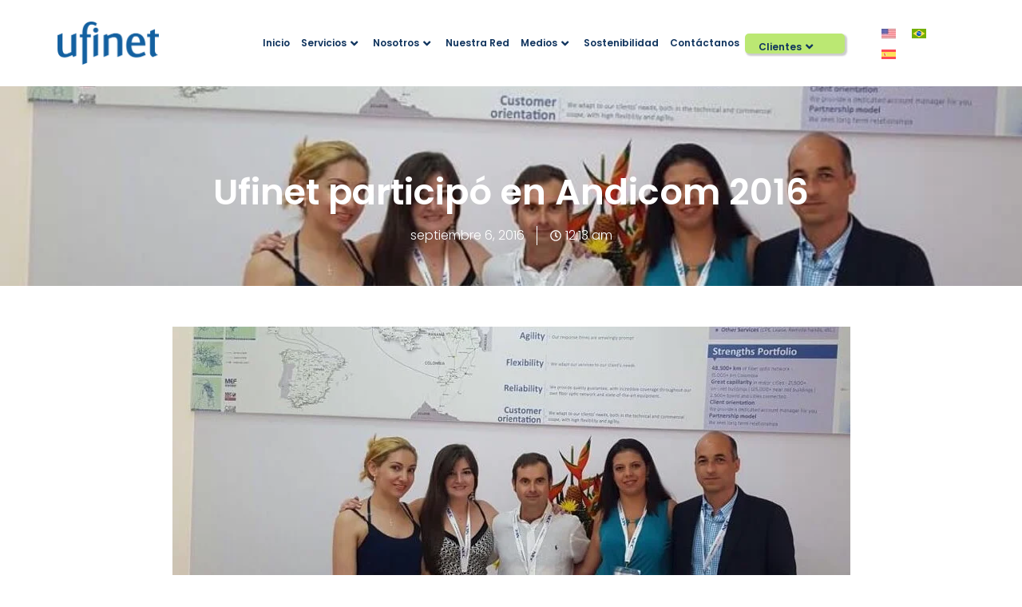

--- FILE ---
content_type: text/html; charset=UTF-8
request_url: https://www.ufinet.com/ufinet-participated-in-andicom-2016-2/
body_size: 46947
content:
<!DOCTYPE html>
<html lang="es-ES">
<head>
<meta charset="UTF-8">
<meta name="viewport" content="width=device-width, initial-scale=1">
	<link rel="profile" href="https://gmpg.org/xfn/11"> 
	<meta name='robots' content='index, follow, max-image-preview:large, max-snippet:-1, max-video-preview:-1' />

	<!-- This site is optimized with the Yoast SEO plugin v26.9 - https://yoast.com/product/yoast-seo-wordpress/ -->
	<title>Ufinet participó en Andicom 2016 - telecomunicaciones TIC</title>
	<meta name="description" content="Ufinet participó en Andicom 2016, uno de los eventos TIC de telecomunicaciones en Colombia, ofreciendo servicios de datos, internet, fibra optica" />
	<link rel="canonical" href="https://www.ufinet.com/ufinet-participated-in-andicom-2016-2/" />
	<meta property="og:locale" content="es_ES" />
	<meta property="og:type" content="article" />
	<meta property="og:title" content="Ufinet participó en Andicom 2016 - telecomunicaciones TIC" />
	<meta property="og:description" content="Ufinet participó en Andicom 2016, uno de los eventos TIC de telecomunicaciones en Colombia, ofreciendo servicios de datos, internet, fibra optica" />
	<meta property="og:url" content="https://www.ufinet.com/ufinet-participated-in-andicom-2016-2/" />
	<meta property="og:site_name" content="Ufinet | La Red que te conecta a Latinoamérica" />
	<meta property="article:published_time" content="2016-09-06T00:13:01+00:00" />
	<meta property="og:image" content="https://www.ufinet.com/wp-content/uploads/2016/09/FOTO-EQUIPO-EVENTO-2.jpg" />
	<meta property="og:image:width" content="849" />
	<meta property="og:image:height" content="609" />
	<meta property="og:image:type" content="image/jpeg" />
	<meta name="author" content="wowlatammk.com" />
	<meta name="twitter:card" content="summary_large_image" />
	<meta name="twitter:label1" content="Escrito por" />
	<meta name="twitter:data1" content="wowlatammk.com" />
	<meta name="twitter:label2" content="Tiempo de lectura" />
	<meta name="twitter:data2" content="1 minuto" />
	<script type="application/ld+json" class="yoast-schema-graph">{"@context":"https://schema.org","@graph":[{"@type":"Article","@id":"https://www.ufinet.com/ufinet-participated-in-andicom-2016-2/#article","isPartOf":{"@id":"https://www.ufinet.com/ufinet-participated-in-andicom-2016-2/"},"author":{"name":"wowlatammk.com","@id":"https://www.ufinet.com/#/schema/person/19b7e96681bc1c0d4ca6b8d4d4ad07cd"},"headline":"Ufinet participó en Andicom 2016","datePublished":"2016-09-06T00:13:01+00:00","mainEntityOfPage":{"@id":"https://www.ufinet.com/ufinet-participated-in-andicom-2016-2/"},"wordCount":240,"commentCount":0,"publisher":{"@id":"https://www.ufinet.com/#organization"},"image":{"@id":"https://www.ufinet.com/ufinet-participated-in-andicom-2016-2/#primaryimage"},"thumbnailUrl":"https://www.ufinet.com/wp-content/uploads/2016/09/FOTO-EQUIPO-EVENTO-2.jpg","articleSection":["Novedades"],"inLanguage":"es","potentialAction":[{"@type":"CommentAction","name":"Comment","target":["https://www.ufinet.com/ufinet-participated-in-andicom-2016-2/#respond"]}]},{"@type":"WebPage","@id":"https://www.ufinet.com/ufinet-participated-in-andicom-2016-2/","url":"https://www.ufinet.com/ufinet-participated-in-andicom-2016-2/","name":"Ufinet participó en Andicom 2016 - telecomunicaciones TIC","isPartOf":{"@id":"https://www.ufinet.com/#website"},"primaryImageOfPage":{"@id":"https://www.ufinet.com/ufinet-participated-in-andicom-2016-2/#primaryimage"},"image":{"@id":"https://www.ufinet.com/ufinet-participated-in-andicom-2016-2/#primaryimage"},"thumbnailUrl":"https://www.ufinet.com/wp-content/uploads/2016/09/FOTO-EQUIPO-EVENTO-2.jpg","datePublished":"2016-09-06T00:13:01+00:00","description":"Ufinet participó en Andicom 2016, uno de los eventos TIC de telecomunicaciones en Colombia, ofreciendo servicios de datos, internet, fibra optica","breadcrumb":{"@id":"https://www.ufinet.com/ufinet-participated-in-andicom-2016-2/#breadcrumb"},"inLanguage":"es","potentialAction":[{"@type":"ReadAction","target":["https://www.ufinet.com/ufinet-participated-in-andicom-2016-2/"]}]},{"@type":"ImageObject","inLanguage":"es","@id":"https://www.ufinet.com/ufinet-participated-in-andicom-2016-2/#primaryimage","url":"https://www.ufinet.com/wp-content/uploads/2016/09/FOTO-EQUIPO-EVENTO-2.jpg","contentUrl":"https://www.ufinet.com/wp-content/uploads/2016/09/FOTO-EQUIPO-EVENTO-2.jpg","width":849,"height":609},{"@type":"BreadcrumbList","@id":"https://www.ufinet.com/ufinet-participated-in-andicom-2016-2/#breadcrumb","itemListElement":[{"@type":"ListItem","position":1,"name":"Home","item":"https://www.ufinet.com/"},{"@type":"ListItem","position":2,"name":"Blog","item":"https://www.ufinet.com/blog/"},{"@type":"ListItem","position":3,"name":"Ufinet participó en Andicom 2016"}]},{"@type":"WebSite","@id":"https://www.ufinet.com/#website","url":"https://www.ufinet.com/","name":"Ufinet","description":"Somos el único operador de Latinoamérica que es 100% NEUTRAL","publisher":{"@id":"https://www.ufinet.com/#organization"},"potentialAction":[{"@type":"SearchAction","target":{"@type":"EntryPoint","urlTemplate":"https://www.ufinet.com/?s={search_term_string}"},"query-input":{"@type":"PropertyValueSpecification","valueRequired":true,"valueName":"search_term_string"}}],"inLanguage":"es"},{"@type":"Organization","@id":"https://www.ufinet.com/#organization","name":"Ufinet","url":"https://www.ufinet.com/","logo":{"@type":"ImageObject","inLanguage":"es","@id":"https://www.ufinet.com/#/schema/logo/image/","url":"https://www.ufinet.com/wp-content/uploads/2024/06/cropped-Recurso-1.png","contentUrl":"https://www.ufinet.com/wp-content/uploads/2024/06/cropped-Recurso-1.png","width":1654,"height":705,"caption":"Ufinet"},"image":{"@id":"https://www.ufinet.com/#/schema/logo/image/"}},{"@type":"Person","@id":"https://www.ufinet.com/#/schema/person/19b7e96681bc1c0d4ca6b8d4d4ad07cd","name":"wowlatammk.com","image":{"@type":"ImageObject","inLanguage":"es","@id":"https://www.ufinet.com/#/schema/person/image/","url":"https://secure.gravatar.com/avatar/f73c2b6f2e8dbad969fd10342fe2028ced9bf45ec4f05b0acbf7a087f235cb64?s=96&d=mm&r=g","contentUrl":"https://secure.gravatar.com/avatar/f73c2b6f2e8dbad969fd10342fe2028ced9bf45ec4f05b0acbf7a087f235cb64?s=96&d=mm&r=g","caption":"wowlatammk.com"},"sameAs":["http://wowlatammk.com"],"url":"https://www.ufinet.com/author/wowlatammk-com/"}]}</script>
	<!-- / Yoast SEO plugin. -->


<link rel='dns-prefetch' href='//fonts.googleapis.com' />
<link rel="alternate" title="oEmbed (JSON)" type="application/json+oembed" href="https://www.ufinet.com/wp-json/oembed/1.0/embed?url=https%3A%2F%2Fwww.ufinet.com%2Fufinet-participated-in-andicom-2016-2%2F" />
<link rel="alternate" title="oEmbed (XML)" type="text/xml+oembed" href="https://www.ufinet.com/wp-json/oembed/1.0/embed?url=https%3A%2F%2Fwww.ufinet.com%2Fufinet-participated-in-andicom-2016-2%2F&#038;format=xml" />
<style id='wp-img-auto-sizes-contain-inline-css'>
img:is([sizes=auto i],[sizes^="auto," i]){contain-intrinsic-size:3000px 1500px}
/*# sourceURL=wp-img-auto-sizes-contain-inline-css */
</style>

<link rel='stylesheet' id='astra-theme-css-css' href='https://www.ufinet.com/wp-content/themes/astra/assets/css/minified/main.min.css?ver=4.12.1' media='all' />
<style id='astra-theme-css-inline-css'>
:root{--ast-post-nav-space:0;--ast-container-default-xlg-padding:6.67em;--ast-container-default-lg-padding:5.67em;--ast-container-default-slg-padding:4.34em;--ast-container-default-md-padding:3.34em;--ast-container-default-sm-padding:6.67em;--ast-container-default-xs-padding:2.4em;--ast-container-default-xxs-padding:1.4em;--ast-code-block-background:#EEEEEE;--ast-comment-inputs-background:#FAFAFA;--ast-normal-container-width:1200px;--ast-narrow-container-width:750px;--ast-blog-title-font-weight:normal;--ast-blog-meta-weight:inherit;--ast-global-color-primary:var(--ast-global-color-5);--ast-global-color-secondary:var(--ast-global-color-4);--ast-global-color-alternate-background:var(--ast-global-color-7);--ast-global-color-subtle-background:var(--ast-global-color-6);--ast-bg-style-guide:var( --ast-global-color-secondary,--ast-global-color-5 );--ast-shadow-style-guide:0px 0px 4px 0 #00000057;--ast-global-dark-bg-style:#fff;--ast-global-dark-lfs:#fbfbfb;--ast-widget-bg-color:#fafafa;--ast-wc-container-head-bg-color:#fbfbfb;--ast-title-layout-bg:#eeeeee;--ast-search-border-color:#e7e7e7;--ast-lifter-hover-bg:#e6e6e6;--ast-gallery-block-color:#000;--srfm-color-input-label:var(--ast-global-color-2);}html{font-size:93.75%;}a,.page-title{color:#c8a6ff;}a:hover,a:focus{color:var(--ast-global-color-1);}body,button,input,select,textarea,.ast-button,.ast-custom-button{font-family:'Montserrat',sans-serif;font-weight:normal;font-size:15px;font-size:1rem;line-height:var(--ast-body-line-height,1.6em);}blockquote{color:var(--ast-global-color-3);}h1,h2,h3,h4,h5,h6,.entry-content :where(h1,h2,h3,h4,h5,h6),.entry-content :where(h1,h2,h3,h4,h5,h6) a,.site-title,.site-title a{font-family:'Montserrat',sans-serif;font-weight:600;}.site-title{font-size:35px;font-size:2.3333333333333rem;display:none;}header .custom-logo-link img{max-width:149px;width:149px;}.astra-logo-svg{width:149px;}.site-header .site-description{font-size:15px;font-size:1rem;display:none;}.entry-title{font-size:30px;font-size:2rem;}.archive .ast-article-post .ast-article-inner,.blog .ast-article-post .ast-article-inner,.archive .ast-article-post .ast-article-inner:hover,.blog .ast-article-post .ast-article-inner:hover{overflow:hidden;}h1,.entry-content :where(h1),.entry-content :where(h1) a{font-size:48px;font-size:3.2rem;font-weight:600;font-family:'Montserrat',sans-serif;line-height:1.4em;}h2,.entry-content :where(h2),.entry-content :where(h2) a{font-size:42px;font-size:2.8rem;font-weight:600;font-family:'Montserrat',sans-serif;line-height:1.3em;}h3,.entry-content :where(h3),.entry-content :where(h3) a{font-size:30px;font-size:2rem;font-weight:600;font-family:'Montserrat',sans-serif;line-height:1.3em;}h4,.entry-content :where(h4),.entry-content :where(h4) a{font-size:25px;font-size:1.6666666666667rem;line-height:1.2em;font-family:'Montserrat',sans-serif;}h5,.entry-content :where(h5),.entry-content :where(h5) a{font-size:22px;font-size:1.4666666666667rem;line-height:1.2em;font-family:'Montserrat',sans-serif;}h6,.entry-content :where(h6),.entry-content :where(h6) a{font-size:18px;font-size:1.2rem;line-height:1.25em;font-family:'Montserrat',sans-serif;}::selection{background-color:var(--ast-global-color-0);color:#ffffff;}body,h1,h2,h3,h4,h5,h6,.entry-title a,.entry-content :where(h1,h2,h3,h4,h5,h6),.entry-content :where(h1,h2,h3,h4,h5,h6) a{color:var(--ast-global-color-3);}.tagcloud a:hover,.tagcloud a:focus,.tagcloud a.current-item{color:#000000;border-color:#c8a6ff;background-color:#c8a6ff;}input:focus,input[type="text"]:focus,input[type="email"]:focus,input[type="url"]:focus,input[type="password"]:focus,input[type="reset"]:focus,input[type="search"]:focus,textarea:focus{border-color:#c8a6ff;}input[type="radio"]:checked,input[type=reset],input[type="checkbox"]:checked,input[type="checkbox"]:hover:checked,input[type="checkbox"]:focus:checked,input[type=range]::-webkit-slider-thumb{border-color:#c8a6ff;background-color:#c8a6ff;box-shadow:none;}.site-footer a:hover + .post-count,.site-footer a:focus + .post-count{background:#c8a6ff;border-color:#c8a6ff;}.single .nav-links .nav-previous,.single .nav-links .nav-next{color:#c8a6ff;}.entry-meta,.entry-meta *{line-height:1.45;color:#c8a6ff;}.entry-meta a:not(.ast-button):hover,.entry-meta a:not(.ast-button):hover *,.entry-meta a:not(.ast-button):focus,.entry-meta a:not(.ast-button):focus *,.page-links > .page-link,.page-links .page-link:hover,.post-navigation a:hover{color:var(--ast-global-color-1);}#cat option,.secondary .calendar_wrap thead a,.secondary .calendar_wrap thead a:visited{color:#c8a6ff;}.secondary .calendar_wrap #today,.ast-progress-val span{background:#c8a6ff;}.secondary a:hover + .post-count,.secondary a:focus + .post-count{background:#c8a6ff;border-color:#c8a6ff;}.calendar_wrap #today > a{color:#000000;}.page-links .page-link,.single .post-navigation a{color:#c8a6ff;}.ast-search-menu-icon .search-form button.search-submit{padding:0 4px;}.ast-search-menu-icon form.search-form{padding-right:0;}.ast-search-menu-icon.slide-search input.search-field{width:0;}.ast-header-search .ast-search-menu-icon.ast-dropdown-active .search-form,.ast-header-search .ast-search-menu-icon.ast-dropdown-active .search-field:focus{transition:all 0.2s;}.search-form input.search-field:focus{outline:none;}.wp-block-latest-posts > li > a{color:var(--ast-global-color-2);}.widget-title,.widget .wp-block-heading{font-size:21px;font-size:1.4rem;color:var(--ast-global-color-3);}.ast-search-menu-icon.slide-search a:focus-visible:focus-visible,.astra-search-icon:focus-visible,#close:focus-visible,a:focus-visible,.ast-menu-toggle:focus-visible,.site .skip-link:focus-visible,.wp-block-loginout input:focus-visible,.wp-block-search.wp-block-search__button-inside .wp-block-search__inside-wrapper,.ast-header-navigation-arrow:focus-visible,.ast-orders-table__row .ast-orders-table__cell:focus-visible,a#ast-apply-coupon:focus-visible,#ast-apply-coupon:focus-visible,#close:focus-visible,.button.search-submit:focus-visible,#search_submit:focus,.normal-search:focus-visible,.ast-header-account-wrap:focus-visible,.astra-cart-drawer-close:focus,.ast-single-variation:focus,.ast-button:focus,.ast-builder-button-wrap:has(.ast-custom-button-link:focus),.ast-builder-button-wrap .ast-custom-button-link:focus{outline-style:dotted;outline-color:inherit;outline-width:thin;}input:focus,input[type="text"]:focus,input[type="email"]:focus,input[type="url"]:focus,input[type="password"]:focus,input[type="reset"]:focus,input[type="search"]:focus,input[type="number"]:focus,textarea:focus,.wp-block-search__input:focus,[data-section="section-header-mobile-trigger"] .ast-button-wrap .ast-mobile-menu-trigger-minimal:focus,.ast-mobile-popup-drawer.active .menu-toggle-close:focus,#ast-scroll-top:focus,#coupon_code:focus,#ast-coupon-code:focus{border-style:dotted;border-color:inherit;border-width:thin;}input{outline:none;}.site-logo-img img{ transition:all 0.2s linear;}body .ast-oembed-container *{position:absolute;top:0;width:100%;height:100%;left:0;}body .wp-block-embed-pocket-casts .ast-oembed-container *{position:unset;}.ast-single-post-featured-section + article {margin-top: 2em;}.site-content .ast-single-post-featured-section img {width: 100%;overflow: hidden;object-fit: cover;}.site > .ast-single-related-posts-container {margin-top: 0;}@media (min-width: 922px) {.ast-desktop .ast-container--narrow {max-width: var(--ast-narrow-container-width);margin: 0 auto;}}.ast-page-builder-template .hentry {margin: 0;}.ast-page-builder-template .site-content > .ast-container {max-width: 100%;padding: 0;}.ast-page-builder-template .site .site-content #primary {padding: 0;margin: 0;}.ast-page-builder-template .no-results {text-align: center;margin: 4em auto;}.ast-page-builder-template .ast-pagination {padding: 2em;}.ast-page-builder-template .entry-header.ast-no-title.ast-no-thumbnail {margin-top: 0;}.ast-page-builder-template .entry-header.ast-header-without-markup {margin-top: 0;margin-bottom: 0;}.ast-page-builder-template .entry-header.ast-no-title.ast-no-meta {margin-bottom: 0;}.ast-page-builder-template.single .post-navigation {padding-bottom: 2em;}.ast-page-builder-template.single-post .site-content > .ast-container {max-width: 100%;}.ast-page-builder-template .entry-header {margin-top: 4em;margin-left: auto;margin-right: auto;padding-left: 20px;padding-right: 20px;}.single.ast-page-builder-template .entry-header {padding-left: 20px;padding-right: 20px;}.ast-page-builder-template .ast-archive-description {margin: 4em auto 0;padding-left: 20px;padding-right: 20px;}.ast-page-builder-template.ast-no-sidebar .entry-content .alignwide {margin-left: 0;margin-right: 0;}@media (max-width:921.9px){#ast-desktop-header{display:none;}}@media (min-width:922px){#ast-mobile-header{display:none;}}@media( max-width: 420px ) {.single .nav-links .nav-previous,.single .nav-links .nav-next {width: 100%;text-align: center;}}.wp-block-buttons.aligncenter{justify-content:center;}.wp-block-buttons .wp-block-button.is-style-outline .wp-block-button__link.wp-element-button,.ast-outline-button,.wp-block-uagb-buttons-child .uagb-buttons-repeater.ast-outline-button{border-color:var(--ast-global-color-0);border-top-width:2px;border-right-width:2px;border-bottom-width:2px;border-left-width:2px;font-family:inherit;font-weight:inherit;font-size:15px;font-size:1rem;line-height:1em;border-top-left-radius:0px;border-top-right-radius:0px;border-bottom-right-radius:0px;border-bottom-left-radius:0px;}.wp-block-button.is-style-outline .wp-block-button__link:hover,.wp-block-buttons .wp-block-button.is-style-outline .wp-block-button__link:focus,.wp-block-buttons .wp-block-button.is-style-outline > .wp-block-button__link:not(.has-text-color):hover,.wp-block-buttons .wp-block-button.wp-block-button__link.is-style-outline:not(.has-text-color):hover,.ast-outline-button:hover,.ast-outline-button:focus,.wp-block-uagb-buttons-child .uagb-buttons-repeater.ast-outline-button:hover,.wp-block-uagb-buttons-child .uagb-buttons-repeater.ast-outline-button:focus{background-color:var(--ast-global-color-1);}.wp-block-button .wp-block-button__link.wp-element-button.is-style-outline:not(.has-background),.wp-block-button.is-style-outline>.wp-block-button__link.wp-element-button:not(.has-background),.ast-outline-button{background-color:var(--ast-global-color-0);}.entry-content[data-ast-blocks-layout] > figure{margin-bottom:1em;}.elementor-widget-container .elementor-loop-container .e-loop-item[data-elementor-type="loop-item"]{width:100%;}@media (max-width:921px){.ast-left-sidebar #content > .ast-container{display:flex;flex-direction:column-reverse;width:100%;}.ast-separate-container .ast-article-post,.ast-separate-container .ast-article-single{padding:1.5em 2.14em;}.ast-author-box img.avatar{margin:20px 0 0 0;}}@media (min-width:922px){.ast-separate-container.ast-right-sidebar #primary,.ast-separate-container.ast-left-sidebar #primary{border:0;}.search-no-results.ast-separate-container #primary{margin-bottom:4em;}}.elementor-widget-button .elementor-button{border-style:solid;text-decoration:none;border-top-width:0;border-right-width:0;border-left-width:0;border-bottom-width:0;}body .elementor-button.elementor-size-sm,body .elementor-button.elementor-size-xs,body .elementor-button.elementor-size-md,body .elementor-button.elementor-size-lg,body .elementor-button.elementor-size-xl,body .elementor-button{border-top-left-radius:0px;border-top-right-radius:0px;border-bottom-right-radius:0px;border-bottom-left-radius:0px;padding-top:17px;padding-right:30px;padding-bottom:17px;padding-left:30px;}.elementor-widget-button .elementor-button{border-color:var(--ast-global-color-0);background-color:var(--ast-global-color-0);}.elementor-widget-button .elementor-button:hover,.elementor-widget-button .elementor-button:focus{color:var(--ast-global-color-5);background-color:var(--ast-global-color-1);border-color:var(--ast-global-color-1);}.wp-block-button .wp-block-button__link ,.elementor-widget-button .elementor-button,.elementor-widget-button .elementor-button:visited{color:var(--ast-global-color-5);}.elementor-widget-button .elementor-button{font-size:15px;font-size:1rem;line-height:1em;}body .elementor-button.elementor-size-sm,body .elementor-button.elementor-size-xs,body .elementor-button.elementor-size-md,body .elementor-button.elementor-size-lg,body .elementor-button.elementor-size-xl,body .elementor-button{font-size:15px;font-size:1rem;}.wp-block-button .wp-block-button__link:hover,.wp-block-button .wp-block-button__link:focus{color:var(--ast-global-color-5);background-color:var(--ast-global-color-1);border-color:var(--ast-global-color-1);}.elementor-widget-heading h1.elementor-heading-title{line-height:1.4em;}.elementor-widget-heading h2.elementor-heading-title{line-height:1.3em;}.elementor-widget-heading h3.elementor-heading-title{line-height:1.3em;}.elementor-widget-heading h4.elementor-heading-title{line-height:1.2em;}.elementor-widget-heading h5.elementor-heading-title{line-height:1.2em;}.elementor-widget-heading h6.elementor-heading-title{line-height:1.25em;}.wp-block-button .wp-block-button__link,.wp-block-search .wp-block-search__button,body .wp-block-file .wp-block-file__button{border-color:var(--ast-global-color-0);background-color:var(--ast-global-color-0);color:var(--ast-global-color-5);font-family:inherit;font-weight:inherit;line-height:1em;font-size:15px;font-size:1rem;border-top-left-radius:0px;border-top-right-radius:0px;border-bottom-right-radius:0px;border-bottom-left-radius:0px;padding-top:17px;padding-right:30px;padding-bottom:17px;padding-left:30px;}.menu-toggle,button,.ast-button,.ast-custom-button,.button,input#submit,input[type="button"],input[type="submit"],input[type="reset"],form[CLASS*="wp-block-search__"].wp-block-search .wp-block-search__inside-wrapper .wp-block-search__button,body .wp-block-file .wp-block-file__button{border-style:solid;border-top-width:0;border-right-width:0;border-left-width:0;border-bottom-width:0;color:var(--ast-global-color-5);border-color:var(--ast-global-color-0);background-color:var(--ast-global-color-0);padding-top:17px;padding-right:30px;padding-bottom:17px;padding-left:30px;font-family:inherit;font-weight:inherit;font-size:15px;font-size:1rem;line-height:1em;border-top-left-radius:0px;border-top-right-radius:0px;border-bottom-right-radius:0px;border-bottom-left-radius:0px;}button:focus,.menu-toggle:hover,button:hover,.ast-button:hover,.ast-custom-button:hover .button:hover,.ast-custom-button:hover ,input[type=reset]:hover,input[type=reset]:focus,input#submit:hover,input#submit:focus,input[type="button"]:hover,input[type="button"]:focus,input[type="submit"]:hover,input[type="submit"]:focus,form[CLASS*="wp-block-search__"].wp-block-search .wp-block-search__inside-wrapper .wp-block-search__button:hover,form[CLASS*="wp-block-search__"].wp-block-search .wp-block-search__inside-wrapper .wp-block-search__button:focus,body .wp-block-file .wp-block-file__button:hover,body .wp-block-file .wp-block-file__button:focus{color:var(--ast-global-color-5);background-color:var(--ast-global-color-1);border-color:var(--ast-global-color-1);}@media (max-width:921px){.ast-mobile-header-stack .main-header-bar .ast-search-menu-icon{display:inline-block;}.ast-header-break-point.ast-header-custom-item-outside .ast-mobile-header-stack .main-header-bar .ast-search-icon{margin:0;}.ast-comment-avatar-wrap img{max-width:2.5em;}.ast-comment-meta{padding:0 1.8888em 1.3333em;}.ast-separate-container .ast-comment-list li.depth-1{padding:1.5em 2.14em;}.ast-separate-container .comment-respond{padding:2em 2.14em;}}@media (min-width:544px){.ast-container{max-width:100%;}}@media (max-width:544px){.ast-separate-container .ast-article-post,.ast-separate-container .ast-article-single,.ast-separate-container .comments-title,.ast-separate-container .ast-archive-description{padding:1.5em 1em;}.ast-separate-container #content .ast-container{padding-left:0.54em;padding-right:0.54em;}.ast-separate-container .ast-comment-list .bypostauthor{padding:.5em;}.ast-search-menu-icon.ast-dropdown-active .search-field{width:170px;}} #ast-mobile-header .ast-site-header-cart-li a{pointer-events:none;}body,.ast-separate-container{background-color:var(--ast-global-color-4);background-image:none;}@media (max-width:921px){.site-title{display:none;}.site-header .site-description{display:none;}h1,.entry-content :where(h1),.entry-content :where(h1) a{font-size:30px;}h2,.entry-content :where(h2),.entry-content :where(h2) a{font-size:25px;}h3,.entry-content :where(h3),.entry-content :where(h3) a{font-size:20px;}}@media (max-width:544px){.site-title{display:none;}.site-header .site-description{display:none;}h1,.entry-content :where(h1),.entry-content :where(h1) a{font-size:30px;}h2,.entry-content :where(h2),.entry-content :where(h2) a{font-size:25px;}h3,.entry-content :where(h3),.entry-content :where(h3) a{font-size:20px;}}@media (max-width:921px){html{font-size:85.5%;}}@media (max-width:544px){html{font-size:85.5%;}}@media (min-width:922px){.ast-container{max-width:1240px;}}@media (min-width:922px){.site-content .ast-container{display:flex;}}@media (max-width:921px){.site-content .ast-container{flex-direction:column;}}@media (min-width:922px){.main-header-menu .sub-menu .menu-item.ast-left-align-sub-menu:hover > .sub-menu,.main-header-menu .sub-menu .menu-item.ast-left-align-sub-menu.focus > .sub-menu{margin-left:-2px;}}.site .comments-area{padding-bottom:3em;}.footer-widget-area[data-section^="section-fb-html-"] .ast-builder-html-element{text-align:center;}.wp-block-file {display: flex;align-items: center;flex-wrap: wrap;justify-content: space-between;}.wp-block-pullquote {border: none;}.wp-block-pullquote blockquote::before {content: "\201D";font-family: "Helvetica",sans-serif;display: flex;transform: rotate( 180deg );font-size: 6rem;font-style: normal;line-height: 1;font-weight: bold;align-items: center;justify-content: center;}.has-text-align-right > blockquote::before {justify-content: flex-start;}.has-text-align-left > blockquote::before {justify-content: flex-end;}figure.wp-block-pullquote.is-style-solid-color blockquote {max-width: 100%;text-align: inherit;}:root {--wp--custom--ast-default-block-top-padding: 3em;--wp--custom--ast-default-block-right-padding: 3em;--wp--custom--ast-default-block-bottom-padding: 3em;--wp--custom--ast-default-block-left-padding: 3em;--wp--custom--ast-container-width: 1200px;--wp--custom--ast-content-width-size: 1200px;--wp--custom--ast-wide-width-size: calc(1200px + var(--wp--custom--ast-default-block-left-padding) + var(--wp--custom--ast-default-block-right-padding));}.ast-narrow-container {--wp--custom--ast-content-width-size: 750px;--wp--custom--ast-wide-width-size: 750px;}@media(max-width: 921px) {:root {--wp--custom--ast-default-block-top-padding: 3em;--wp--custom--ast-default-block-right-padding: 2em;--wp--custom--ast-default-block-bottom-padding: 3em;--wp--custom--ast-default-block-left-padding: 2em;}}@media(max-width: 544px) {:root {--wp--custom--ast-default-block-top-padding: 3em;--wp--custom--ast-default-block-right-padding: 1.5em;--wp--custom--ast-default-block-bottom-padding: 3em;--wp--custom--ast-default-block-left-padding: 1.5em;}}.entry-content > .wp-block-group,.entry-content > .wp-block-cover,.entry-content > .wp-block-columns {padding-top: var(--wp--custom--ast-default-block-top-padding);padding-right: var(--wp--custom--ast-default-block-right-padding);padding-bottom: var(--wp--custom--ast-default-block-bottom-padding);padding-left: var(--wp--custom--ast-default-block-left-padding);}.ast-plain-container.ast-no-sidebar .entry-content > .alignfull,.ast-page-builder-template .ast-no-sidebar .entry-content > .alignfull {margin-left: calc( -50vw + 50%);margin-right: calc( -50vw + 50%);max-width: 100vw;width: 100vw;}.ast-plain-container.ast-no-sidebar .entry-content .alignfull .alignfull,.ast-page-builder-template.ast-no-sidebar .entry-content .alignfull .alignfull,.ast-plain-container.ast-no-sidebar .entry-content .alignfull .alignwide,.ast-page-builder-template.ast-no-sidebar .entry-content .alignfull .alignwide,.ast-plain-container.ast-no-sidebar .entry-content .alignwide .alignfull,.ast-page-builder-template.ast-no-sidebar .entry-content .alignwide .alignfull,.ast-plain-container.ast-no-sidebar .entry-content .alignwide .alignwide,.ast-page-builder-template.ast-no-sidebar .entry-content .alignwide .alignwide,.ast-plain-container.ast-no-sidebar .entry-content .wp-block-column .alignfull,.ast-page-builder-template.ast-no-sidebar .entry-content .wp-block-column .alignfull,.ast-plain-container.ast-no-sidebar .entry-content .wp-block-column .alignwide,.ast-page-builder-template.ast-no-sidebar .entry-content .wp-block-column .alignwide {margin-left: auto;margin-right: auto;width: 100%;}[data-ast-blocks-layout] .wp-block-separator:not(.is-style-dots) {height: 0;}[data-ast-blocks-layout] .wp-block-separator {margin: 20px auto;}[data-ast-blocks-layout] .wp-block-separator:not(.is-style-wide):not(.is-style-dots) {max-width: 100px;}[data-ast-blocks-layout] .wp-block-separator.has-background {padding: 0;}.entry-content[data-ast-blocks-layout] > * {max-width: var(--wp--custom--ast-content-width-size);margin-left: auto;margin-right: auto;}.entry-content[data-ast-blocks-layout] > .alignwide {max-width: var(--wp--custom--ast-wide-width-size);}.entry-content[data-ast-blocks-layout] .alignfull {max-width: none;}.entry-content .wp-block-columns {margin-bottom: 0;}blockquote {margin: 1.5em;border-color: rgba(0,0,0,0.05);}.wp-block-quote:not(.has-text-align-right):not(.has-text-align-center) {border-left: 5px solid rgba(0,0,0,0.05);}.has-text-align-right > blockquote,blockquote.has-text-align-right {border-right: 5px solid rgba(0,0,0,0.05);}.has-text-align-left > blockquote,blockquote.has-text-align-left {border-left: 5px solid rgba(0,0,0,0.05);}.wp-block-site-tagline,.wp-block-latest-posts .read-more {margin-top: 15px;}.wp-block-loginout p label {display: block;}.wp-block-loginout p:not(.login-remember):not(.login-submit) input {width: 100%;}.wp-block-loginout input:focus {border-color: transparent;}.wp-block-loginout input:focus {outline: thin dotted;}.entry-content .wp-block-media-text .wp-block-media-text__content {padding: 0 0 0 8%;}.entry-content .wp-block-media-text.has-media-on-the-right .wp-block-media-text__content {padding: 0 8% 0 0;}.entry-content .wp-block-media-text.has-background .wp-block-media-text__content {padding: 8%;}.entry-content .wp-block-cover:not([class*="background-color"]):not(.has-text-color.has-link-color) .wp-block-cover__inner-container,.entry-content .wp-block-cover:not([class*="background-color"]) .wp-block-cover-image-text,.entry-content .wp-block-cover:not([class*="background-color"]) .wp-block-cover-text,.entry-content .wp-block-cover-image:not([class*="background-color"]) .wp-block-cover__inner-container,.entry-content .wp-block-cover-image:not([class*="background-color"]) .wp-block-cover-image-text,.entry-content .wp-block-cover-image:not([class*="background-color"]) .wp-block-cover-text {color: var(--ast-global-color-primary,var(--ast-global-color-5));}.wp-block-loginout .login-remember input {width: 1.1rem;height: 1.1rem;margin: 0 5px 4px 0;vertical-align: middle;}.wp-block-latest-posts > li > *:first-child,.wp-block-latest-posts:not(.is-grid) > li:first-child {margin-top: 0;}.entry-content > .wp-block-buttons,.entry-content > .wp-block-uagb-buttons {margin-bottom: 1.5em;}.wp-block-search__inside-wrapper .wp-block-search__input {padding: 0 10px;color: var(--ast-global-color-3);background: var(--ast-global-color-primary,var(--ast-global-color-5));border-color: var(--ast-border-color);}.wp-block-latest-posts .read-more {margin-bottom: 1.5em;}.wp-block-search__no-button .wp-block-search__inside-wrapper .wp-block-search__input {padding-top: 5px;padding-bottom: 5px;}.wp-block-latest-posts .wp-block-latest-posts__post-date,.wp-block-latest-posts .wp-block-latest-posts__post-author {font-size: 1rem;}.wp-block-latest-posts > li > *,.wp-block-latest-posts:not(.is-grid) > li {margin-top: 12px;margin-bottom: 12px;}.ast-page-builder-template .entry-content[data-ast-blocks-layout] > .alignwide:where(:not(.uagb-is-root-container):not(.spectra-is-root-container)) > * {max-width: var(--wp--custom--ast-wide-width-size);}.ast-page-builder-template .entry-content[data-ast-blocks-layout] > .inherit-container-width > *,.ast-page-builder-template .entry-content[data-ast-blocks-layout] > *:not(.wp-block-group):where(:not(.uagb-is-root-container):not(.spectra-is-root-container)) > *,.entry-content[data-ast-blocks-layout] > .wp-block-cover .wp-block-cover__inner-container {max-width: var(--wp--custom--ast-content-width-size) ;margin-left: auto;margin-right: auto;}.ast-page-builder-template .entry-content[data-ast-blocks-layout] > *,.ast-page-builder-template .entry-content[data-ast-blocks-layout] > .alignfull:where(:not(.wp-block-group):not(.uagb-is-root-container):not(.spectra-is-root-container)) > * {max-width: none;}.entry-content[data-ast-blocks-layout] .wp-block-cover:not(.alignleft):not(.alignright) {width: auto;}@media(max-width: 1200px) {.ast-separate-container .entry-content > .alignfull,.ast-separate-container .entry-content[data-ast-blocks-layout] > .alignwide,.ast-plain-container .entry-content[data-ast-blocks-layout] > .alignwide,.ast-plain-container .entry-content .alignfull {margin-left: calc(-1 * min(var(--ast-container-default-xlg-padding),20px)) ;margin-right: calc(-1 * min(var(--ast-container-default-xlg-padding),20px));}}@media(min-width: 1201px) {.ast-separate-container .entry-content > .alignfull {margin-left: calc(-1 * var(--ast-container-default-xlg-padding) );margin-right: calc(-1 * var(--ast-container-default-xlg-padding) );}.ast-separate-container .entry-content[data-ast-blocks-layout] > .alignwide,.ast-plain-container .entry-content[data-ast-blocks-layout] > .alignwide {margin-left: calc(-1 * var(--wp--custom--ast-default-block-left-padding) );margin-right: calc(-1 * var(--wp--custom--ast-default-block-right-padding) );}}@media(min-width: 921px) {.ast-separate-container .entry-content .wp-block-group.alignwide:not(.inherit-container-width) > :where(:not(.alignleft):not(.alignright)),.ast-plain-container .entry-content .wp-block-group.alignwide:not(.inherit-container-width) > :where(:not(.alignleft):not(.alignright)) {max-width: calc( var(--wp--custom--ast-content-width-size) + 80px );}.ast-plain-container.ast-right-sidebar .entry-content[data-ast-blocks-layout] .alignfull,.ast-plain-container.ast-left-sidebar .entry-content[data-ast-blocks-layout] .alignfull {margin-left: -60px;margin-right: -60px;}}@media(min-width: 544px) {.entry-content > .alignleft {margin-right: 20px;}.entry-content > .alignright {margin-left: 20px;}}@media (max-width:544px){.wp-block-columns .wp-block-column:not(:last-child){margin-bottom:20px;}.wp-block-latest-posts{margin:0;}}@media( max-width: 600px ) {.entry-content .wp-block-media-text .wp-block-media-text__content,.entry-content .wp-block-media-text.has-media-on-the-right .wp-block-media-text__content {padding: 8% 0 0;}.entry-content .wp-block-media-text.has-background .wp-block-media-text__content {padding: 8%;}}.ast-page-builder-template .entry-header {padding-left: 0;}.ast-narrow-container .site-content .wp-block-uagb-image--align-full .wp-block-uagb-image__figure {max-width: 100%;margin-left: auto;margin-right: auto;}:root .has-ast-global-color-0-color{color:var(--ast-global-color-0);}:root .has-ast-global-color-0-background-color{background-color:var(--ast-global-color-0);}:root .wp-block-button .has-ast-global-color-0-color{color:var(--ast-global-color-0);}:root .wp-block-button .has-ast-global-color-0-background-color{background-color:var(--ast-global-color-0);}:root .has-ast-global-color-1-color{color:var(--ast-global-color-1);}:root .has-ast-global-color-1-background-color{background-color:var(--ast-global-color-1);}:root .wp-block-button .has-ast-global-color-1-color{color:var(--ast-global-color-1);}:root .wp-block-button .has-ast-global-color-1-background-color{background-color:var(--ast-global-color-1);}:root .has-ast-global-color-2-color{color:var(--ast-global-color-2);}:root .has-ast-global-color-2-background-color{background-color:var(--ast-global-color-2);}:root .wp-block-button .has-ast-global-color-2-color{color:var(--ast-global-color-2);}:root .wp-block-button .has-ast-global-color-2-background-color{background-color:var(--ast-global-color-2);}:root .has-ast-global-color-3-color{color:var(--ast-global-color-3);}:root .has-ast-global-color-3-background-color{background-color:var(--ast-global-color-3);}:root .wp-block-button .has-ast-global-color-3-color{color:var(--ast-global-color-3);}:root .wp-block-button .has-ast-global-color-3-background-color{background-color:var(--ast-global-color-3);}:root .has-ast-global-color-4-color{color:var(--ast-global-color-4);}:root .has-ast-global-color-4-background-color{background-color:var(--ast-global-color-4);}:root .wp-block-button .has-ast-global-color-4-color{color:var(--ast-global-color-4);}:root .wp-block-button .has-ast-global-color-4-background-color{background-color:var(--ast-global-color-4);}:root .has-ast-global-color-5-color{color:var(--ast-global-color-5);}:root .has-ast-global-color-5-background-color{background-color:var(--ast-global-color-5);}:root .wp-block-button .has-ast-global-color-5-color{color:var(--ast-global-color-5);}:root .wp-block-button .has-ast-global-color-5-background-color{background-color:var(--ast-global-color-5);}:root .has-ast-global-color-6-color{color:var(--ast-global-color-6);}:root .has-ast-global-color-6-background-color{background-color:var(--ast-global-color-6);}:root .wp-block-button .has-ast-global-color-6-color{color:var(--ast-global-color-6);}:root .wp-block-button .has-ast-global-color-6-background-color{background-color:var(--ast-global-color-6);}:root .has-ast-global-color-7-color{color:var(--ast-global-color-7);}:root .has-ast-global-color-7-background-color{background-color:var(--ast-global-color-7);}:root .wp-block-button .has-ast-global-color-7-color{color:var(--ast-global-color-7);}:root .wp-block-button .has-ast-global-color-7-background-color{background-color:var(--ast-global-color-7);}:root .has-ast-global-color-8-color{color:var(--ast-global-color-8);}:root .has-ast-global-color-8-background-color{background-color:var(--ast-global-color-8);}:root .wp-block-button .has-ast-global-color-8-color{color:var(--ast-global-color-8);}:root .wp-block-button .has-ast-global-color-8-background-color{background-color:var(--ast-global-color-8);}:root{--ast-global-color-0:#8E43F0;--ast-global-color-1:#6300E2;--ast-global-color-2:#150E1F;--ast-global-color-3:#584D66;--ast-global-color-4:#F3F1F6;--ast-global-color-5:#FFFFFF;--ast-global-color-6:#000000;--ast-global-color-7:#4B4F58;--ast-global-color-8:#F6F7F8;}:root {--ast-border-color : #dddddd;}.ast-single-entry-banner {-js-display: flex;display: flex;flex-direction: column;justify-content: center;text-align: center;position: relative;background: var(--ast-title-layout-bg);}.ast-single-entry-banner[data-banner-layout="layout-1"] {max-width: 1200px;background: inherit;padding: 20px 0;}.ast-single-entry-banner[data-banner-width-type="custom"] {margin: 0 auto;width: 100%;}.ast-single-entry-banner + .site-content .entry-header {margin-bottom: 0;}.site .ast-author-avatar {--ast-author-avatar-size: ;}a.ast-underline-text {text-decoration: underline;}.ast-container > .ast-terms-link {position: relative;display: block;}a.ast-button.ast-badge-tax {padding: 4px 8px;border-radius: 3px;font-size: inherit;}header.entry-header{text-align:left;}header.entry-header .entry-title{font-size:30px;font-size:2rem;}header.entry-header > *:not(:last-child){margin-bottom:10px;}@media (max-width:921px){header.entry-header{text-align:left;}}@media (max-width:544px){header.entry-header{text-align:left;}}.ast-archive-entry-banner {-js-display: flex;display: flex;flex-direction: column;justify-content: center;text-align: center;position: relative;background: var(--ast-title-layout-bg);}.ast-archive-entry-banner[data-banner-width-type="custom"] {margin: 0 auto;width: 100%;}.ast-archive-entry-banner[data-banner-layout="layout-1"] {background: inherit;padding: 20px 0;text-align: left;}body.archive .ast-archive-description{max-width:1200px;width:100%;text-align:left;padding-top:3em;padding-right:3em;padding-bottom:3em;padding-left:3em;}body.archive .ast-archive-description .ast-archive-title,body.archive .ast-archive-description .ast-archive-title *{font-size:40px;font-size:2.6666666666667rem;}body.archive .ast-archive-description > *:not(:last-child){margin-bottom:10px;}@media (max-width:921px){body.archive .ast-archive-description{text-align:left;}}@media (max-width:544px){body.archive .ast-archive-description{text-align:left;}}.ast-breadcrumbs .trail-browse,.ast-breadcrumbs .trail-items,.ast-breadcrumbs .trail-items li{display:inline-block;margin:0;padding:0;border:none;background:inherit;text-indent:0;text-decoration:none;}.ast-breadcrumbs .trail-browse{font-size:inherit;font-style:inherit;font-weight:inherit;color:inherit;}.ast-breadcrumbs .trail-items{list-style:none;}.trail-items li::after{padding:0 0.3em;content:"\00bb";}.trail-items li:last-of-type::after{display:none;}h1,h2,h3,h4,h5,h6,.entry-content :where(h1,h2,h3,h4,h5,h6){color:var(--ast-global-color-2);}@media (max-width:921px){.ast-builder-grid-row-container.ast-builder-grid-row-tablet-3-firstrow .ast-builder-grid-row > *:first-child,.ast-builder-grid-row-container.ast-builder-grid-row-tablet-3-lastrow .ast-builder-grid-row > *:last-child{grid-column:1 / -1;}}@media (max-width:544px){.ast-builder-grid-row-container.ast-builder-grid-row-mobile-3-firstrow .ast-builder-grid-row > *:first-child,.ast-builder-grid-row-container.ast-builder-grid-row-mobile-3-lastrow .ast-builder-grid-row > *:last-child{grid-column:1 / -1;}}.ast-builder-layout-element[data-section="title_tagline"]{display:flex;}@media (max-width:921px){.ast-header-break-point .ast-builder-layout-element[data-section="title_tagline"]{display:flex;}}@media (max-width:544px){.ast-header-break-point .ast-builder-layout-element[data-section="title_tagline"]{display:flex;}}[data-section*="section-hb-button-"] .menu-link{display:none;}.ast-header-button-1[data-section*="section-hb-button-"] .ast-builder-button-wrap .ast-custom-button{font-size:18px;font-size:1.2rem;}.ast-header-button-1 .ast-custom-button{color:var(--ast-global-color-0);background:rgba(0,0,0,0);}.ast-header-button-1 .ast-custom-button:hover{color:var(--ast-global-color-1);background:rgba(0,0,0,0);}.ast-header-button-1[data-section*="section-hb-button-"] .ast-builder-button-wrap .ast-custom-button{padding-top:0px;padding-bottom:0px;padding-left:0px;padding-right:0px;}.ast-header-button-1[data-section="section-hb-button-1"]{display:flex;}@media (max-width:921px){.ast-header-break-point .ast-header-button-1[data-section="section-hb-button-1"]{display:flex;}}@media (max-width:544px){.ast-header-break-point .ast-header-button-1[data-section="section-hb-button-1"]{display:flex;}}.ast-builder-menu-1{font-family:inherit;font-weight:inherit;}.ast-builder-menu-1 .menu-item > .menu-link{color:var(--ast-global-color-2);}.ast-builder-menu-1 .menu-item > .ast-menu-toggle{color:var(--ast-global-color-2);}.ast-builder-menu-1 .menu-item:hover > .menu-link,.ast-builder-menu-1 .inline-on-mobile .menu-item:hover > .ast-menu-toggle{color:var(--ast-global-color-0);}.ast-builder-menu-1 .menu-item:hover > .ast-menu-toggle{color:var(--ast-global-color-0);}.ast-builder-menu-1 .menu-item.current-menu-item > .menu-link,.ast-builder-menu-1 .inline-on-mobile .menu-item.current-menu-item > .ast-menu-toggle,.ast-builder-menu-1 .current-menu-ancestor > .menu-link{color:var(--ast-global-color-0);}.ast-builder-menu-1 .menu-item.current-menu-item > .ast-menu-toggle{color:var(--ast-global-color-0);}.ast-builder-menu-1 .sub-menu,.ast-builder-menu-1 .inline-on-mobile .sub-menu{border-top-width:1px;border-bottom-width:1px;border-right-width:1px;border-left-width:1px;border-color:#eaeaea;border-style:solid;}.ast-builder-menu-1 .sub-menu .sub-menu{top:-1px;}.ast-builder-menu-1 .main-header-menu > .menu-item > .sub-menu,.ast-builder-menu-1 .main-header-menu > .menu-item > .astra-full-megamenu-wrapper{margin-top:0px;}.ast-desktop .ast-builder-menu-1 .main-header-menu > .menu-item > .sub-menu:before,.ast-desktop .ast-builder-menu-1 .main-header-menu > .menu-item > .astra-full-megamenu-wrapper:before{height:calc( 0px + 1px + 5px );}.ast-desktop .ast-builder-menu-1 .menu-item .sub-menu .menu-link{border-style:none;}@media (max-width:921px){.ast-builder-menu-1 .menu-item:hover > .menu-link,.ast-builder-menu-1 .inline-on-mobile .menu-item:hover > .ast-menu-toggle{background:var(--ast-global-color-4);}.ast-builder-menu-1 .menu-item.current-menu-item > .menu-link,.ast-builder-menu-1 .inline-on-mobile .menu-item.current-menu-item > .ast-menu-toggle,.ast-builder-menu-1 .current-menu-ancestor > .menu-link,.ast-builder-menu-1 .current-menu-ancestor > .ast-menu-toggle{background:var(--ast-global-color-4);}.ast-header-break-point .ast-builder-menu-1 .menu-item.menu-item-has-children > .ast-menu-toggle{top:0;}.ast-builder-menu-1 .inline-on-mobile .menu-item.menu-item-has-children > .ast-menu-toggle{right:-15px;}.ast-builder-menu-1 .menu-item-has-children > .menu-link:after{content:unset;}.ast-builder-menu-1 .main-header-menu > .menu-item > .sub-menu,.ast-builder-menu-1 .main-header-menu > .menu-item > .astra-full-megamenu-wrapper{margin-top:0;}.ast-builder-menu-1 .main-header-menu,.ast-builder-menu-1 .main-header-menu .sub-menu{background-color:var(--ast-global-color-5);background-image:none;}}@media (max-width:544px){.ast-header-break-point .ast-builder-menu-1 .menu-item.menu-item-has-children > .ast-menu-toggle{top:0;}.ast-builder-menu-1 .main-header-menu > .menu-item > .sub-menu,.ast-builder-menu-1 .main-header-menu > .menu-item > .astra-full-megamenu-wrapper{margin-top:0;}}.ast-builder-menu-1{display:flex;}@media (max-width:921px){.ast-header-break-point .ast-builder-menu-1{display:flex;}}@media (max-width:544px){.ast-header-break-point .ast-builder-menu-1{display:flex;}}.site-below-footer-wrap{padding-top:20px;padding-bottom:20px;}.site-below-footer-wrap[data-section="section-below-footer-builder"]{background-color:var(--ast-global-color-2);background-image:none;min-height:80px;}.site-below-footer-wrap[data-section="section-below-footer-builder"] .ast-builder-grid-row{max-width:1200px;min-height:80px;margin-left:auto;margin-right:auto;}.site-below-footer-wrap[data-section="section-below-footer-builder"] .ast-builder-grid-row,.site-below-footer-wrap[data-section="section-below-footer-builder"] .site-footer-section{align-items:flex-start;}.site-below-footer-wrap[data-section="section-below-footer-builder"].ast-footer-row-inline .site-footer-section{display:flex;margin-bottom:0;}.ast-builder-grid-row-2-equal .ast-builder-grid-row{grid-template-columns:repeat( 2,1fr );}@media (max-width:921px){.site-below-footer-wrap[data-section="section-below-footer-builder"].ast-footer-row-tablet-inline .site-footer-section{display:flex;margin-bottom:0;}.site-below-footer-wrap[data-section="section-below-footer-builder"].ast-footer-row-tablet-stack .site-footer-section{display:block;margin-bottom:10px;}.ast-builder-grid-row-container.ast-builder-grid-row-tablet-2-equal .ast-builder-grid-row{grid-template-columns:repeat( 2,1fr );}}@media (max-width:544px){.site-below-footer-wrap[data-section="section-below-footer-builder"].ast-footer-row-mobile-inline .site-footer-section{display:flex;margin-bottom:0;}.site-below-footer-wrap[data-section="section-below-footer-builder"].ast-footer-row-mobile-stack .site-footer-section{display:block;margin-bottom:10px;}.ast-builder-grid-row-container.ast-builder-grid-row-mobile-full .ast-builder-grid-row{grid-template-columns:1fr;}}@media (max-width:921px){.site-below-footer-wrap[data-section="section-below-footer-builder"]{padding-left:30px;padding-right:30px;}}.site-below-footer-wrap[data-section="section-below-footer-builder"]{display:grid;}@media (max-width:921px){.ast-header-break-point .site-below-footer-wrap[data-section="section-below-footer-builder"]{display:grid;}}@media (max-width:544px){.ast-header-break-point .site-below-footer-wrap[data-section="section-below-footer-builder"]{display:grid;}}.ast-builder-html-element img.alignnone{display:inline-block;}.ast-builder-html-element p:first-child{margin-top:0;}.ast-builder-html-element p:last-child{margin-bottom:0;}.ast-header-break-point .main-header-bar .ast-builder-html-element{line-height:1.85714285714286;}.footer-widget-area[data-section="section-fb-html-1"] .ast-builder-html-element{color:var(--ast-global-color-4);}.footer-widget-area[data-section="section-fb-html-1"]{display:block;}@media (max-width:921px){.ast-header-break-point .footer-widget-area[data-section="section-fb-html-1"]{display:block;}}@media (max-width:544px){.ast-header-break-point .footer-widget-area[data-section="section-fb-html-1"]{display:block;}}@media (max-width:921px){.footer-widget-area[data-section="section-fb-html-2"]{margin-left:3px;}}.footer-widget-area[data-section="section-fb-html-2"]{display:block;}@media (max-width:921px){.ast-header-break-point .footer-widget-area[data-section="section-fb-html-2"]{display:block;}}@media (max-width:544px){.ast-header-break-point .footer-widget-area[data-section="section-fb-html-2"]{display:block;}}.footer-widget-area[data-section="section-fb-html-1"] .ast-builder-html-element{text-align:right;}@media (max-width:921px){.footer-widget-area[data-section="section-fb-html-1"] .ast-builder-html-element{text-align:right;}}@media (max-width:544px){.footer-widget-area[data-section="section-fb-html-1"] .ast-builder-html-element{text-align:center;}}.footer-widget-area[data-section="section-fb-html-2"] .ast-builder-html-element{text-align:right;}@media (max-width:921px){.footer-widget-area[data-section="section-fb-html-2"] .ast-builder-html-element{text-align:right;}}@media (max-width:544px){.footer-widget-area[data-section="section-fb-html-2"] .ast-builder-html-element{text-align:left;}}.ast-footer-copyright{text-align:left;}.ast-footer-copyright.site-footer-focus-item {color:var(--ast-global-color-4);}@media (max-width:921px){.ast-footer-copyright{text-align:left;}}@media (max-width:544px){.ast-footer-copyright{text-align:center;}}.ast-footer-copyright.ast-builder-layout-element{display:flex;}@media (max-width:921px){.ast-header-break-point .ast-footer-copyright.ast-builder-layout-element{display:flex;}}@media (max-width:544px){.ast-header-break-point .ast-footer-copyright.ast-builder-layout-element{display:flex;}}.ast-social-stack-desktop .ast-builder-social-element,.ast-social-stack-tablet .ast-builder-social-element,.ast-social-stack-mobile .ast-builder-social-element {margin-top: 6px;margin-bottom: 6px;}.social-show-label-true .ast-builder-social-element {width: auto;padding: 0 0.4em;}[data-section^="section-fb-social-icons-"] .footer-social-inner-wrap {text-align: center;}.ast-footer-social-wrap {width: 100%;}.ast-footer-social-wrap .ast-builder-social-element:first-child {margin-left: 0;}.ast-footer-social-wrap .ast-builder-social-element:last-child {margin-right: 0;}.ast-header-social-wrap .ast-builder-social-element:first-child {margin-left: 0;}.ast-header-social-wrap .ast-builder-social-element:last-child {margin-right: 0;}.ast-builder-social-element {line-height: 1;color: var(--ast-global-color-2);background: transparent;vertical-align: middle;transition: all 0.01s;margin-left: 6px;margin-right: 6px;justify-content: center;align-items: center;}.ast-builder-social-element .social-item-label {padding-left: 6px;}.ast-footer-social-1-wrap .ast-builder-social-element,.ast-footer-social-1-wrap .social-show-label-true .ast-builder-social-element{padding:6px;}.ast-footer-social-1-wrap .ast-builder-social-element svg{width:14px;height:14px;}.ast-footer-social-1-wrap .ast-social-icon-image-wrap{margin:6px;}.ast-footer-social-1-wrap .ast-social-color-type-custom svg{fill:var(--ast-global-color-4);}.ast-footer-social-1-wrap .ast-builder-social-element{background:var(--ast-global-color-1);}.ast-footer-social-1-wrap .ast-social-color-type-custom .ast-builder-social-element:hover{color:var(--ast-global-color-4);background:var(--ast-global-color-0);}.ast-footer-social-1-wrap .ast-social-color-type-custom .ast-builder-social-element:hover svg{fill:var(--ast-global-color-4);}.ast-footer-social-1-wrap .ast-social-color-type-custom .social-item-label{color:var(--ast-global-color-4);}.ast-footer-social-1-wrap .ast-builder-social-element:hover .social-item-label{color:var(--ast-global-color-4);}[data-section="section-fb-social-icons-1"] .footer-social-inner-wrap{text-align:left;}@media (max-width:921px){.ast-footer-social-1-wrap{margin-top:16px;}[data-section="section-fb-social-icons-1"] .footer-social-inner-wrap{text-align:left;}}@media (max-width:544px){[data-section="section-fb-social-icons-1"] .footer-social-inner-wrap{text-align:left;}}.ast-builder-layout-element[data-section="section-fb-social-icons-1"]{display:flex;}@media (max-width:921px){.ast-header-break-point .ast-builder-layout-element[data-section="section-fb-social-icons-1"]{display:flex;}}@media (max-width:544px){.ast-header-break-point .ast-builder-layout-element[data-section="section-fb-social-icons-1"]{display:flex;}}.site-footer{background-color:#1a3446;background-image:none;}.site-primary-footer-wrap{padding-top:45px;padding-bottom:45px;}.site-primary-footer-wrap[data-section="section-primary-footer-builder"]{background-color:var(--ast-global-color-4);background-image:none;border-style:solid;border-width:0px;border-top-width:1px;border-top-color:#e6e6e6;}.site-primary-footer-wrap[data-section="section-primary-footer-builder"] .ast-builder-grid-row{max-width:1200px;margin-left:auto;margin-right:auto;}.site-primary-footer-wrap[data-section="section-primary-footer-builder"] .ast-builder-grid-row,.site-primary-footer-wrap[data-section="section-primary-footer-builder"] .site-footer-section{align-items:flex-start;}.site-primary-footer-wrap[data-section="section-primary-footer-builder"].ast-footer-row-inline .site-footer-section{display:flex;margin-bottom:0;}.ast-builder-grid-row-3-rheavy .ast-builder-grid-row{grid-template-columns:1fr 1fr 2fr;}@media (max-width:921px){.site-primary-footer-wrap[data-section="section-primary-footer-builder"].ast-footer-row-tablet-inline .site-footer-section{display:flex;margin-bottom:0;}.site-primary-footer-wrap[data-section="section-primary-footer-builder"].ast-footer-row-tablet-stack .site-footer-section{display:block;margin-bottom:10px;}.ast-builder-grid-row-container.ast-builder-grid-row-tablet-3-equal .ast-builder-grid-row{grid-template-columns:repeat( 3,1fr );}}@media (max-width:544px){.site-primary-footer-wrap[data-section="section-primary-footer-builder"].ast-footer-row-mobile-inline .site-footer-section{display:flex;margin-bottom:0;}.site-primary-footer-wrap[data-section="section-primary-footer-builder"].ast-footer-row-mobile-stack .site-footer-section{display:block;margin-bottom:10px;}.ast-builder-grid-row-container.ast-builder-grid-row-mobile-full .ast-builder-grid-row{grid-template-columns:1fr;}}.site-primary-footer-wrap[data-section="section-primary-footer-builder"]{padding-top:75px;padding-bottom:75px;}@media (max-width:921px){.site-primary-footer-wrap[data-section="section-primary-footer-builder"]{padding-top:50px;padding-bottom:50px;padding-left:30px;padding-right:30px;}}.site-primary-footer-wrap[data-section="section-primary-footer-builder"]{display:grid;}@media (max-width:921px){.ast-header-break-point .site-primary-footer-wrap[data-section="section-primary-footer-builder"]{display:grid;}}@media (max-width:544px){.ast-header-break-point .site-primary-footer-wrap[data-section="section-primary-footer-builder"]{display:grid;}}.footer-widget-area[data-section="sidebar-widgets-footer-widget-1"].footer-widget-area-inner{text-align:left;}@media (max-width:921px){.footer-widget-area[data-section="sidebar-widgets-footer-widget-1"].footer-widget-area-inner{text-align:left;}}@media (max-width:544px){.footer-widget-area[data-section="sidebar-widgets-footer-widget-1"].footer-widget-area-inner{text-align:left;}}.footer-widget-area[data-section="sidebar-widgets-footer-widget-2"].footer-widget-area-inner{text-align:left;}@media (max-width:921px){.footer-widget-area[data-section="sidebar-widgets-footer-widget-2"].footer-widget-area-inner{text-align:left;}}@media (max-width:544px){.footer-widget-area[data-section="sidebar-widgets-footer-widget-2"].footer-widget-area-inner{text-align:left;}}.footer-widget-area[data-section="sidebar-widgets-footer-widget-3"].footer-widget-area-inner{text-align:left;}@media (max-width:921px){.footer-widget-area[data-section="sidebar-widgets-footer-widget-3"].footer-widget-area-inner{text-align:left;}}@media (max-width:544px){.footer-widget-area[data-section="sidebar-widgets-footer-widget-3"].footer-widget-area-inner{text-align:left;}}.footer-widget-area[data-section="sidebar-widgets-footer-widget-1"].footer-widget-area-inner{color:var(--ast-global-color-3);}.footer-widget-area[data-section="sidebar-widgets-footer-widget-1"] .widget-title,.footer-widget-area[data-section="sidebar-widgets-footer-widget-1"] h1,.footer-widget-area[data-section="sidebar-widgets-footer-widget-1"] .widget-area h1,.footer-widget-area[data-section="sidebar-widgets-footer-widget-1"] h2,.footer-widget-area[data-section="sidebar-widgets-footer-widget-1"] .widget-area h2,.footer-widget-area[data-section="sidebar-widgets-footer-widget-1"] h3,.footer-widget-area[data-section="sidebar-widgets-footer-widget-1"] .widget-area h3,.footer-widget-area[data-section="sidebar-widgets-footer-widget-1"] h4,.footer-widget-area[data-section="sidebar-widgets-footer-widget-1"] .widget-area h4,.footer-widget-area[data-section="sidebar-widgets-footer-widget-1"] h5,.footer-widget-area[data-section="sidebar-widgets-footer-widget-1"] .widget-area h5,.footer-widget-area[data-section="sidebar-widgets-footer-widget-1"] h6,.footer-widget-area[data-section="sidebar-widgets-footer-widget-1"] .widget-area h6{color:var(--ast-global-color-8);}.footer-widget-area[data-section="sidebar-widgets-footer-widget-1"]{display:block;}@media (max-width:921px){.ast-header-break-point .footer-widget-area[data-section="sidebar-widgets-footer-widget-1"]{display:block;}}@media (max-width:544px){.ast-header-break-point .footer-widget-area[data-section="sidebar-widgets-footer-widget-1"]{display:block;}}.footer-widget-area[data-section="sidebar-widgets-footer-widget-2"].footer-widget-area-inner a{color:var(--ast-global-color-2);}.footer-widget-area[data-section="sidebar-widgets-footer-widget-2"]{display:block;}@media (max-width:921px){.ast-header-break-point .footer-widget-area[data-section="sidebar-widgets-footer-widget-2"]{display:block;}}@media (max-width:544px){.ast-header-break-point .footer-widget-area[data-section="sidebar-widgets-footer-widget-2"]{display:block;}}.footer-widget-area[data-section="sidebar-widgets-footer-widget-3"].footer-widget-area-inner{color:var(--ast-global-color-3);}.footer-widget-area[data-section="sidebar-widgets-footer-widget-3"] .widget-title,.footer-widget-area[data-section="sidebar-widgets-footer-widget-3"] h1,.footer-widget-area[data-section="sidebar-widgets-footer-widget-3"] .widget-area h1,.footer-widget-area[data-section="sidebar-widgets-footer-widget-3"] h2,.footer-widget-area[data-section="sidebar-widgets-footer-widget-3"] .widget-area h2,.footer-widget-area[data-section="sidebar-widgets-footer-widget-3"] h3,.footer-widget-area[data-section="sidebar-widgets-footer-widget-3"] .widget-area h3,.footer-widget-area[data-section="sidebar-widgets-footer-widget-3"] h4,.footer-widget-area[data-section="sidebar-widgets-footer-widget-3"] .widget-area h4,.footer-widget-area[data-section="sidebar-widgets-footer-widget-3"] h5,.footer-widget-area[data-section="sidebar-widgets-footer-widget-3"] .widget-area h5,.footer-widget-area[data-section="sidebar-widgets-footer-widget-3"] h6,.footer-widget-area[data-section="sidebar-widgets-footer-widget-3"] .widget-area h6{color:var(--ast-global-color-2);}.footer-widget-area[data-section="sidebar-widgets-footer-widget-3"]{display:block;}@media (max-width:921px){.ast-header-break-point .footer-widget-area[data-section="sidebar-widgets-footer-widget-3"]{display:block;}}@media (max-width:544px){.ast-header-break-point .footer-widget-area[data-section="sidebar-widgets-footer-widget-3"]{display:block;}}.elementor-posts-container [CLASS*="ast-width-"]{width:100%;}.elementor-template-full-width .ast-container{display:block;}.elementor-screen-only,.screen-reader-text,.screen-reader-text span,.ui-helper-hidden-accessible{top:0 !important;}@media (max-width:544px){.elementor-element .elementor-wc-products .woocommerce[class*="columns-"] ul.products li.product{width:auto;margin:0;}.elementor-element .woocommerce .woocommerce-result-count{float:none;}}.ast-header-break-point .main-header-bar{border-bottom-width:0px;}@media (min-width:922px){.main-header-bar{border-bottom-width:0px;}}.ast-flex{-webkit-align-content:center;-ms-flex-line-pack:center;align-content:center;-webkit-box-align:center;-webkit-align-items:center;-moz-box-align:center;-ms-flex-align:center;align-items:center;}.main-header-bar{padding:1em 0;}.ast-site-identity{padding:0;}.header-main-layout-1 .ast-flex.main-header-container, .header-main-layout-3 .ast-flex.main-header-container{-webkit-align-content:center;-ms-flex-line-pack:center;align-content:center;-webkit-box-align:center;-webkit-align-items:center;-moz-box-align:center;-ms-flex-align:center;align-items:center;}.header-main-layout-1 .ast-flex.main-header-container, .header-main-layout-3 .ast-flex.main-header-container{-webkit-align-content:center;-ms-flex-line-pack:center;align-content:center;-webkit-box-align:center;-webkit-align-items:center;-moz-box-align:center;-ms-flex-align:center;align-items:center;}.ast-header-break-point .main-navigation ul .menu-item .menu-link .icon-arrow:first-of-type svg{top:.2em;margin-top:0px;margin-left:0px;width:.65em;transform:translate(0, -2px) rotateZ(270deg);}.ast-mobile-popup-content .ast-submenu-expanded > .ast-menu-toggle{transform:rotateX(180deg);overflow-y:auto;}@media (min-width:922px){.ast-builder-menu .main-navigation > ul > li:last-child a{margin-right:0;}}.ast-separate-container .ast-article-inner{background-color:transparent;background-image:none;}.ast-separate-container .ast-article-post{background-color:var(--ast-global-color-5);background-image:none;}.ast-separate-container .ast-article-single:not(.ast-related-post), .ast-separate-container .error-404, .ast-separate-container .no-results, .single.ast-separate-container  .ast-author-meta, .ast-separate-container .related-posts-title-wrapper, .ast-separate-container .comments-count-wrapper, .ast-box-layout.ast-plain-container .site-content, .ast-padded-layout.ast-plain-container .site-content, .ast-separate-container .ast-archive-description, .ast-separate-container .comments-area .comment-respond, .ast-separate-container .comments-area .ast-comment-list li, .ast-separate-container .comments-area .comments-title{background-color:var(--ast-global-color-5);background-image:none;}.ast-separate-container.ast-two-container #secondary .widget{background-color:var(--ast-global-color-5);background-image:none;}
		#ast-scroll-top {
			display: none;
			position: fixed;
			text-align: center;
			cursor: pointer;
			z-index: 99;
			width: 2.1em;
			height: 2.1em;
			line-height: 2.1;
			color: #ffffff;
			border-radius: 2px;
			content: "";
			outline: inherit;
		}
		@media (min-width: 769px) {
			#ast-scroll-top {
				content: "769";
			}
		}
		#ast-scroll-top .ast-icon.icon-arrow svg {
			margin-left: 0px;
			vertical-align: middle;
			transform: translate(0, -20%) rotate(180deg);
			width: 1.6em;
		}
		.ast-scroll-to-top-right {
			right: 30px;
			bottom: 30px;
		}
		.ast-scroll-to-top-left {
			left: 30px;
			bottom: 30px;
		}
	#ast-scroll-top{color:#10345e;background-color:#b4e06f;font-size:20px;border-top-left-radius:100px;border-top-right-radius:100px;border-bottom-right-radius:100px;border-bottom-left-radius:100px;}@media (max-width:921px){#ast-scroll-top .ast-icon.icon-arrow svg{width:1em;}}.ast-mobile-header-content > *,.ast-desktop-header-content > * {padding: 10px 0;height: auto;}.ast-mobile-header-content > *:first-child,.ast-desktop-header-content > *:first-child {padding-top: 10px;}.ast-mobile-header-content > .ast-builder-menu,.ast-desktop-header-content > .ast-builder-menu {padding-top: 0;}.ast-mobile-header-content > *:last-child,.ast-desktop-header-content > *:last-child {padding-bottom: 0;}.ast-mobile-header-content .ast-search-menu-icon.ast-inline-search label,.ast-desktop-header-content .ast-search-menu-icon.ast-inline-search label {width: 100%;}.ast-desktop-header-content .main-header-bar-navigation .ast-submenu-expanded > .ast-menu-toggle::before {transform: rotateX(180deg);}#ast-desktop-header .ast-desktop-header-content,.ast-mobile-header-content .ast-search-icon,.ast-desktop-header-content .ast-search-icon,.ast-mobile-header-wrap .ast-mobile-header-content,.ast-main-header-nav-open.ast-popup-nav-open .ast-mobile-header-wrap .ast-mobile-header-content,.ast-main-header-nav-open.ast-popup-nav-open .ast-desktop-header-content {display: none;}.ast-main-header-nav-open.ast-header-break-point #ast-desktop-header .ast-desktop-header-content,.ast-main-header-nav-open.ast-header-break-point .ast-mobile-header-wrap .ast-mobile-header-content {display: block;}.ast-desktop .ast-desktop-header-content .astra-menu-animation-slide-up > .menu-item > .sub-menu,.ast-desktop .ast-desktop-header-content .astra-menu-animation-slide-up > .menu-item .menu-item > .sub-menu,.ast-desktop .ast-desktop-header-content .astra-menu-animation-slide-down > .menu-item > .sub-menu,.ast-desktop .ast-desktop-header-content .astra-menu-animation-slide-down > .menu-item .menu-item > .sub-menu,.ast-desktop .ast-desktop-header-content .astra-menu-animation-fade > .menu-item > .sub-menu,.ast-desktop .ast-desktop-header-content .astra-menu-animation-fade > .menu-item .menu-item > .sub-menu {opacity: 1;visibility: visible;}.ast-hfb-header.ast-default-menu-enable.ast-header-break-point .ast-mobile-header-wrap .ast-mobile-header-content .main-header-bar-navigation {width: unset;margin: unset;}.ast-mobile-header-content.content-align-flex-end .main-header-bar-navigation .menu-item-has-children > .ast-menu-toggle,.ast-desktop-header-content.content-align-flex-end .main-header-bar-navigation .menu-item-has-children > .ast-menu-toggle {left: calc( 20px - 0.907em);right: auto;}.ast-mobile-header-content .ast-search-menu-icon,.ast-mobile-header-content .ast-search-menu-icon.slide-search,.ast-desktop-header-content .ast-search-menu-icon,.ast-desktop-header-content .ast-search-menu-icon.slide-search {width: 100%;position: relative;display: block;right: auto;transform: none;}.ast-mobile-header-content .ast-search-menu-icon.slide-search .search-form,.ast-mobile-header-content .ast-search-menu-icon .search-form,.ast-desktop-header-content .ast-search-menu-icon.slide-search .search-form,.ast-desktop-header-content .ast-search-menu-icon .search-form {right: 0;visibility: visible;opacity: 1;position: relative;top: auto;transform: none;padding: 0;display: block;overflow: hidden;}.ast-mobile-header-content .ast-search-menu-icon.ast-inline-search .search-field,.ast-mobile-header-content .ast-search-menu-icon .search-field,.ast-desktop-header-content .ast-search-menu-icon.ast-inline-search .search-field,.ast-desktop-header-content .ast-search-menu-icon .search-field {width: 100%;padding-right: 5.5em;}.ast-mobile-header-content .ast-search-menu-icon .search-submit,.ast-desktop-header-content .ast-search-menu-icon .search-submit {display: block;position: absolute;height: 100%;top: 0;right: 0;padding: 0 1em;border-radius: 0;}.ast-hfb-header.ast-default-menu-enable.ast-header-break-point .ast-mobile-header-wrap .ast-mobile-header-content .main-header-bar-navigation ul .sub-menu .menu-link {padding-left: 30px;}.ast-hfb-header.ast-default-menu-enable.ast-header-break-point .ast-mobile-header-wrap .ast-mobile-header-content .main-header-bar-navigation .sub-menu .menu-item .menu-item .menu-link {padding-left: 40px;}.ast-mobile-popup-drawer.active .ast-mobile-popup-inner{background-color:var(--ast-global-color-5);;}.ast-mobile-header-wrap .ast-mobile-header-content, .ast-desktop-header-content{background-color:var(--ast-global-color-5);;}.ast-mobile-popup-content > *, .ast-mobile-header-content > *, .ast-desktop-popup-content > *, .ast-desktop-header-content > *{padding-top:0px;padding-bottom:0px;}.content-align-flex-start .ast-builder-layout-element{justify-content:flex-start;}.content-align-flex-start .main-header-menu{text-align:left;}.ast-mobile-popup-drawer.active .menu-toggle-close{color:#3a3a3a;}.ast-mobile-header-wrap .ast-primary-header-bar,.ast-primary-header-bar .site-primary-header-wrap{min-height:70px;}.ast-desktop .ast-primary-header-bar .main-header-menu > .menu-item{line-height:70px;}.ast-header-break-point #masthead .ast-mobile-header-wrap .ast-primary-header-bar,.ast-header-break-point #masthead .ast-mobile-header-wrap .ast-below-header-bar,.ast-header-break-point #masthead .ast-mobile-header-wrap .ast-above-header-bar{padding-left:20px;padding-right:20px;}.ast-header-break-point .ast-primary-header-bar{border-bottom-width:0px;border-bottom-color:#eaeaea;border-bottom-style:solid;}@media (min-width:922px){.ast-primary-header-bar{border-bottom-width:0px;border-bottom-color:#eaeaea;border-bottom-style:solid;}}.ast-primary-header-bar{background-color:var(--ast-global-color-5);background-image:none;}.ast-primary-header-bar{display:block;}@media (max-width:921px){.ast-header-break-point .ast-primary-header-bar{display:grid;}}@media (max-width:544px){.ast-header-break-point .ast-primary-header-bar{display:grid;}}[data-section="section-header-mobile-trigger"] .ast-button-wrap .ast-mobile-menu-trigger-fill{color:var(--ast-global-color-5);border:none;background:var(--ast-global-color-0);border-top-left-radius:2px;border-top-right-radius:2px;border-bottom-right-radius:2px;border-bottom-left-radius:2px;}[data-section="section-header-mobile-trigger"] .ast-button-wrap .mobile-menu-toggle-icon .ast-mobile-svg{width:20px;height:20px;fill:var(--ast-global-color-5);}[data-section="section-header-mobile-trigger"] .ast-button-wrap .mobile-menu-wrap .mobile-menu{color:var(--ast-global-color-5);}:root{--e-global-color-astglobalcolor0:#8E43F0;--e-global-color-astglobalcolor1:#6300E2;--e-global-color-astglobalcolor2:#150E1F;--e-global-color-astglobalcolor3:#584D66;--e-global-color-astglobalcolor4:#F3F1F6;--e-global-color-astglobalcolor5:#FFFFFF;--e-global-color-astglobalcolor6:#000000;--e-global-color-astglobalcolor7:#4B4F58;--e-global-color-astglobalcolor8:#F6F7F8;}
/*# sourceURL=astra-theme-css-inline-css */
</style>
<link rel='stylesheet' id='astra-google-fonts-css' href='https://fonts.googleapis.com/css?family=Montserrat%3Anormal%2C%2C600&#038;display=fallback&#038;ver=4.12.1' media='all' />
<style id='wp-emoji-styles-inline-css'>

	img.wp-smiley, img.emoji {
		display: inline !important;
		border: none !important;
		box-shadow: none !important;
		height: 1em !important;
		width: 1em !important;
		margin: 0 0.07em !important;
		vertical-align: -0.1em !important;
		background: none !important;
		padding: 0 !important;
	}
/*# sourceURL=wp-emoji-styles-inline-css */
</style>
<link rel='stylesheet' id='wp-block-library-css' href='https://www.ufinet.com/wp-includes/css/dist/block-library/style.min.css?ver=6.9' media='all' />
<style id='global-styles-inline-css'>
:root{--wp--preset--aspect-ratio--square: 1;--wp--preset--aspect-ratio--4-3: 4/3;--wp--preset--aspect-ratio--3-4: 3/4;--wp--preset--aspect-ratio--3-2: 3/2;--wp--preset--aspect-ratio--2-3: 2/3;--wp--preset--aspect-ratio--16-9: 16/9;--wp--preset--aspect-ratio--9-16: 9/16;--wp--preset--color--black: #000000;--wp--preset--color--cyan-bluish-gray: #abb8c3;--wp--preset--color--white: #ffffff;--wp--preset--color--pale-pink: #f78da7;--wp--preset--color--vivid-red: #cf2e2e;--wp--preset--color--luminous-vivid-orange: #ff6900;--wp--preset--color--luminous-vivid-amber: #fcb900;--wp--preset--color--light-green-cyan: #7bdcb5;--wp--preset--color--vivid-green-cyan: #00d084;--wp--preset--color--pale-cyan-blue: #8ed1fc;--wp--preset--color--vivid-cyan-blue: #0693e3;--wp--preset--color--vivid-purple: #9b51e0;--wp--preset--color--ast-global-color-0: var(--ast-global-color-0);--wp--preset--color--ast-global-color-1: var(--ast-global-color-1);--wp--preset--color--ast-global-color-2: var(--ast-global-color-2);--wp--preset--color--ast-global-color-3: var(--ast-global-color-3);--wp--preset--color--ast-global-color-4: var(--ast-global-color-4);--wp--preset--color--ast-global-color-5: var(--ast-global-color-5);--wp--preset--color--ast-global-color-6: var(--ast-global-color-6);--wp--preset--color--ast-global-color-7: var(--ast-global-color-7);--wp--preset--color--ast-global-color-8: var(--ast-global-color-8);--wp--preset--gradient--vivid-cyan-blue-to-vivid-purple: linear-gradient(135deg,rgb(6,147,227) 0%,rgb(155,81,224) 100%);--wp--preset--gradient--light-green-cyan-to-vivid-green-cyan: linear-gradient(135deg,rgb(122,220,180) 0%,rgb(0,208,130) 100%);--wp--preset--gradient--luminous-vivid-amber-to-luminous-vivid-orange: linear-gradient(135deg,rgb(252,185,0) 0%,rgb(255,105,0) 100%);--wp--preset--gradient--luminous-vivid-orange-to-vivid-red: linear-gradient(135deg,rgb(255,105,0) 0%,rgb(207,46,46) 100%);--wp--preset--gradient--very-light-gray-to-cyan-bluish-gray: linear-gradient(135deg,rgb(238,238,238) 0%,rgb(169,184,195) 100%);--wp--preset--gradient--cool-to-warm-spectrum: linear-gradient(135deg,rgb(74,234,220) 0%,rgb(151,120,209) 20%,rgb(207,42,186) 40%,rgb(238,44,130) 60%,rgb(251,105,98) 80%,rgb(254,248,76) 100%);--wp--preset--gradient--blush-light-purple: linear-gradient(135deg,rgb(255,206,236) 0%,rgb(152,150,240) 100%);--wp--preset--gradient--blush-bordeaux: linear-gradient(135deg,rgb(254,205,165) 0%,rgb(254,45,45) 50%,rgb(107,0,62) 100%);--wp--preset--gradient--luminous-dusk: linear-gradient(135deg,rgb(255,203,112) 0%,rgb(199,81,192) 50%,rgb(65,88,208) 100%);--wp--preset--gradient--pale-ocean: linear-gradient(135deg,rgb(255,245,203) 0%,rgb(182,227,212) 50%,rgb(51,167,181) 100%);--wp--preset--gradient--electric-grass: linear-gradient(135deg,rgb(202,248,128) 0%,rgb(113,206,126) 100%);--wp--preset--gradient--midnight: linear-gradient(135deg,rgb(2,3,129) 0%,rgb(40,116,252) 100%);--wp--preset--font-size--small: 13px;--wp--preset--font-size--medium: 20px;--wp--preset--font-size--large: 36px;--wp--preset--font-size--x-large: 42px;--wp--preset--spacing--20: 0.44rem;--wp--preset--spacing--30: 0.67rem;--wp--preset--spacing--40: 1rem;--wp--preset--spacing--50: 1.5rem;--wp--preset--spacing--60: 2.25rem;--wp--preset--spacing--70: 3.38rem;--wp--preset--spacing--80: 5.06rem;--wp--preset--shadow--natural: 6px 6px 9px rgba(0, 0, 0, 0.2);--wp--preset--shadow--deep: 12px 12px 50px rgba(0, 0, 0, 0.4);--wp--preset--shadow--sharp: 6px 6px 0px rgba(0, 0, 0, 0.2);--wp--preset--shadow--outlined: 6px 6px 0px -3px rgb(255, 255, 255), 6px 6px rgb(0, 0, 0);--wp--preset--shadow--crisp: 6px 6px 0px rgb(0, 0, 0);}:root { --wp--style--global--content-size: var(--wp--custom--ast-content-width-size);--wp--style--global--wide-size: var(--wp--custom--ast-wide-width-size); }:where(body) { margin: 0; }.wp-site-blocks > .alignleft { float: left; margin-right: 2em; }.wp-site-blocks > .alignright { float: right; margin-left: 2em; }.wp-site-blocks > .aligncenter { justify-content: center; margin-left: auto; margin-right: auto; }:where(.wp-site-blocks) > * { margin-block-start: 24px; margin-block-end: 0; }:where(.wp-site-blocks) > :first-child { margin-block-start: 0; }:where(.wp-site-blocks) > :last-child { margin-block-end: 0; }:root { --wp--style--block-gap: 24px; }:root :where(.is-layout-flow) > :first-child{margin-block-start: 0;}:root :where(.is-layout-flow) > :last-child{margin-block-end: 0;}:root :where(.is-layout-flow) > *{margin-block-start: 24px;margin-block-end: 0;}:root :where(.is-layout-constrained) > :first-child{margin-block-start: 0;}:root :where(.is-layout-constrained) > :last-child{margin-block-end: 0;}:root :where(.is-layout-constrained) > *{margin-block-start: 24px;margin-block-end: 0;}:root :where(.is-layout-flex){gap: 24px;}:root :where(.is-layout-grid){gap: 24px;}.is-layout-flow > .alignleft{float: left;margin-inline-start: 0;margin-inline-end: 2em;}.is-layout-flow > .alignright{float: right;margin-inline-start: 2em;margin-inline-end: 0;}.is-layout-flow > .aligncenter{margin-left: auto !important;margin-right: auto !important;}.is-layout-constrained > .alignleft{float: left;margin-inline-start: 0;margin-inline-end: 2em;}.is-layout-constrained > .alignright{float: right;margin-inline-start: 2em;margin-inline-end: 0;}.is-layout-constrained > .aligncenter{margin-left: auto !important;margin-right: auto !important;}.is-layout-constrained > :where(:not(.alignleft):not(.alignright):not(.alignfull)){max-width: var(--wp--style--global--content-size);margin-left: auto !important;margin-right: auto !important;}.is-layout-constrained > .alignwide{max-width: var(--wp--style--global--wide-size);}body .is-layout-flex{display: flex;}.is-layout-flex{flex-wrap: wrap;align-items: center;}.is-layout-flex > :is(*, div){margin: 0;}body .is-layout-grid{display: grid;}.is-layout-grid > :is(*, div){margin: 0;}body{padding-top: 0px;padding-right: 0px;padding-bottom: 0px;padding-left: 0px;}a:where(:not(.wp-element-button)){text-decoration: none;}:root :where(.wp-element-button, .wp-block-button__link){background-color: #32373c;border-width: 0;color: #fff;font-family: inherit;font-size: inherit;font-style: inherit;font-weight: inherit;letter-spacing: inherit;line-height: inherit;padding-top: calc(0.667em + 2px);padding-right: calc(1.333em + 2px);padding-bottom: calc(0.667em + 2px);padding-left: calc(1.333em + 2px);text-decoration: none;text-transform: inherit;}.has-black-color{color: var(--wp--preset--color--black) !important;}.has-cyan-bluish-gray-color{color: var(--wp--preset--color--cyan-bluish-gray) !important;}.has-white-color{color: var(--wp--preset--color--white) !important;}.has-pale-pink-color{color: var(--wp--preset--color--pale-pink) !important;}.has-vivid-red-color{color: var(--wp--preset--color--vivid-red) !important;}.has-luminous-vivid-orange-color{color: var(--wp--preset--color--luminous-vivid-orange) !important;}.has-luminous-vivid-amber-color{color: var(--wp--preset--color--luminous-vivid-amber) !important;}.has-light-green-cyan-color{color: var(--wp--preset--color--light-green-cyan) !important;}.has-vivid-green-cyan-color{color: var(--wp--preset--color--vivid-green-cyan) !important;}.has-pale-cyan-blue-color{color: var(--wp--preset--color--pale-cyan-blue) !important;}.has-vivid-cyan-blue-color{color: var(--wp--preset--color--vivid-cyan-blue) !important;}.has-vivid-purple-color{color: var(--wp--preset--color--vivid-purple) !important;}.has-ast-global-color-0-color{color: var(--wp--preset--color--ast-global-color-0) !important;}.has-ast-global-color-1-color{color: var(--wp--preset--color--ast-global-color-1) !important;}.has-ast-global-color-2-color{color: var(--wp--preset--color--ast-global-color-2) !important;}.has-ast-global-color-3-color{color: var(--wp--preset--color--ast-global-color-3) !important;}.has-ast-global-color-4-color{color: var(--wp--preset--color--ast-global-color-4) !important;}.has-ast-global-color-5-color{color: var(--wp--preset--color--ast-global-color-5) !important;}.has-ast-global-color-6-color{color: var(--wp--preset--color--ast-global-color-6) !important;}.has-ast-global-color-7-color{color: var(--wp--preset--color--ast-global-color-7) !important;}.has-ast-global-color-8-color{color: var(--wp--preset--color--ast-global-color-8) !important;}.has-black-background-color{background-color: var(--wp--preset--color--black) !important;}.has-cyan-bluish-gray-background-color{background-color: var(--wp--preset--color--cyan-bluish-gray) !important;}.has-white-background-color{background-color: var(--wp--preset--color--white) !important;}.has-pale-pink-background-color{background-color: var(--wp--preset--color--pale-pink) !important;}.has-vivid-red-background-color{background-color: var(--wp--preset--color--vivid-red) !important;}.has-luminous-vivid-orange-background-color{background-color: var(--wp--preset--color--luminous-vivid-orange) !important;}.has-luminous-vivid-amber-background-color{background-color: var(--wp--preset--color--luminous-vivid-amber) !important;}.has-light-green-cyan-background-color{background-color: var(--wp--preset--color--light-green-cyan) !important;}.has-vivid-green-cyan-background-color{background-color: var(--wp--preset--color--vivid-green-cyan) !important;}.has-pale-cyan-blue-background-color{background-color: var(--wp--preset--color--pale-cyan-blue) !important;}.has-vivid-cyan-blue-background-color{background-color: var(--wp--preset--color--vivid-cyan-blue) !important;}.has-vivid-purple-background-color{background-color: var(--wp--preset--color--vivid-purple) !important;}.has-ast-global-color-0-background-color{background-color: var(--wp--preset--color--ast-global-color-0) !important;}.has-ast-global-color-1-background-color{background-color: var(--wp--preset--color--ast-global-color-1) !important;}.has-ast-global-color-2-background-color{background-color: var(--wp--preset--color--ast-global-color-2) !important;}.has-ast-global-color-3-background-color{background-color: var(--wp--preset--color--ast-global-color-3) !important;}.has-ast-global-color-4-background-color{background-color: var(--wp--preset--color--ast-global-color-4) !important;}.has-ast-global-color-5-background-color{background-color: var(--wp--preset--color--ast-global-color-5) !important;}.has-ast-global-color-6-background-color{background-color: var(--wp--preset--color--ast-global-color-6) !important;}.has-ast-global-color-7-background-color{background-color: var(--wp--preset--color--ast-global-color-7) !important;}.has-ast-global-color-8-background-color{background-color: var(--wp--preset--color--ast-global-color-8) !important;}.has-black-border-color{border-color: var(--wp--preset--color--black) !important;}.has-cyan-bluish-gray-border-color{border-color: var(--wp--preset--color--cyan-bluish-gray) !important;}.has-white-border-color{border-color: var(--wp--preset--color--white) !important;}.has-pale-pink-border-color{border-color: var(--wp--preset--color--pale-pink) !important;}.has-vivid-red-border-color{border-color: var(--wp--preset--color--vivid-red) !important;}.has-luminous-vivid-orange-border-color{border-color: var(--wp--preset--color--luminous-vivid-orange) !important;}.has-luminous-vivid-amber-border-color{border-color: var(--wp--preset--color--luminous-vivid-amber) !important;}.has-light-green-cyan-border-color{border-color: var(--wp--preset--color--light-green-cyan) !important;}.has-vivid-green-cyan-border-color{border-color: var(--wp--preset--color--vivid-green-cyan) !important;}.has-pale-cyan-blue-border-color{border-color: var(--wp--preset--color--pale-cyan-blue) !important;}.has-vivid-cyan-blue-border-color{border-color: var(--wp--preset--color--vivid-cyan-blue) !important;}.has-vivid-purple-border-color{border-color: var(--wp--preset--color--vivid-purple) !important;}.has-ast-global-color-0-border-color{border-color: var(--wp--preset--color--ast-global-color-0) !important;}.has-ast-global-color-1-border-color{border-color: var(--wp--preset--color--ast-global-color-1) !important;}.has-ast-global-color-2-border-color{border-color: var(--wp--preset--color--ast-global-color-2) !important;}.has-ast-global-color-3-border-color{border-color: var(--wp--preset--color--ast-global-color-3) !important;}.has-ast-global-color-4-border-color{border-color: var(--wp--preset--color--ast-global-color-4) !important;}.has-ast-global-color-5-border-color{border-color: var(--wp--preset--color--ast-global-color-5) !important;}.has-ast-global-color-6-border-color{border-color: var(--wp--preset--color--ast-global-color-6) !important;}.has-ast-global-color-7-border-color{border-color: var(--wp--preset--color--ast-global-color-7) !important;}.has-ast-global-color-8-border-color{border-color: var(--wp--preset--color--ast-global-color-8) !important;}.has-vivid-cyan-blue-to-vivid-purple-gradient-background{background: var(--wp--preset--gradient--vivid-cyan-blue-to-vivid-purple) !important;}.has-light-green-cyan-to-vivid-green-cyan-gradient-background{background: var(--wp--preset--gradient--light-green-cyan-to-vivid-green-cyan) !important;}.has-luminous-vivid-amber-to-luminous-vivid-orange-gradient-background{background: var(--wp--preset--gradient--luminous-vivid-amber-to-luminous-vivid-orange) !important;}.has-luminous-vivid-orange-to-vivid-red-gradient-background{background: var(--wp--preset--gradient--luminous-vivid-orange-to-vivid-red) !important;}.has-very-light-gray-to-cyan-bluish-gray-gradient-background{background: var(--wp--preset--gradient--very-light-gray-to-cyan-bluish-gray) !important;}.has-cool-to-warm-spectrum-gradient-background{background: var(--wp--preset--gradient--cool-to-warm-spectrum) !important;}.has-blush-light-purple-gradient-background{background: var(--wp--preset--gradient--blush-light-purple) !important;}.has-blush-bordeaux-gradient-background{background: var(--wp--preset--gradient--blush-bordeaux) !important;}.has-luminous-dusk-gradient-background{background: var(--wp--preset--gradient--luminous-dusk) !important;}.has-pale-ocean-gradient-background{background: var(--wp--preset--gradient--pale-ocean) !important;}.has-electric-grass-gradient-background{background: var(--wp--preset--gradient--electric-grass) !important;}.has-midnight-gradient-background{background: var(--wp--preset--gradient--midnight) !important;}.has-small-font-size{font-size: var(--wp--preset--font-size--small) !important;}.has-medium-font-size{font-size: var(--wp--preset--font-size--medium) !important;}.has-large-font-size{font-size: var(--wp--preset--font-size--large) !important;}.has-x-large-font-size{font-size: var(--wp--preset--font-size--x-large) !important;}
:root :where(.wp-block-pullquote){font-size: 1.5em;line-height: 1.6;}
/*# sourceURL=global-styles-inline-css */
</style>
<link rel='stylesheet' id='htslider-widgets-css' href='https://www.ufinet.com/wp-content/plugins/ht-slider-for-elementor/assets/css/ht-slider-widgets.css?ver=1.7.6' media='all' />
<link rel='stylesheet' id='rt-fontawsome-css' href='https://www.ufinet.com/wp-content/plugins/the-post-grid/assets/vendor/font-awesome/css/font-awesome.min.css?ver=7.8.8' media='all' />
<link rel='stylesheet' id='rt-tpg-css' href='https://www.ufinet.com/wp-content/plugins/the-post-grid/assets/css/thepostgrid.min.css?ver=7.8.8' media='all' />
<link rel='stylesheet' id='wpml-legacy-horizontal-list-0-css' href='https://www.ufinet.com/wp-content/plugins/sitepress-multilingual-cms/templates/language-switchers/legacy-list-horizontal/style.min.css?ver=1' media='all' />
<link rel='stylesheet' id='pafe-36858-css' href='https://www.ufinet.com/wp-content/uploads/premium-addons-elementor/pafe-36858.css?ver=1473120781' media='all' />
<link rel='stylesheet' id='elementor-frontend-css' href='https://www.ufinet.com/wp-content/uploads/elementor/css/custom-frontend.min.css?ver=1770136850' media='all' />
<style id='elementor-frontend-inline-css'>
.elementor-35835 .elementor-element.elementor-element-5d9c3455:not(.elementor-motion-effects-element-type-background), .elementor-35835 .elementor-element.elementor-element-5d9c3455 > .elementor-motion-effects-container > .elementor-motion-effects-layer{background-image:url("https://www.ufinet.com/wp-content/uploads/2016/09/FOTO-EQUIPO-EVENTO-2.jpg");}
/*# sourceURL=elementor-frontend-inline-css */
</style>
<link rel='stylesheet' id='widget-image-css' href='https://www.ufinet.com/wp-content/plugins/elementor/assets/css/widget-image.min.css?ver=3.35.0' media='all' />
<link rel='stylesheet' id='pa-glass-css' href='https://www.ufinet.com/wp-content/plugins/premium-addons-for-elementor/assets/frontend/min-css/liquid-glass.min.css?ver=4.11.67' media='all' />
<link rel='stylesheet' id='dashicons-css' href='https://www.ufinet.com/wp-includes/css/dashicons.min.css?ver=6.9' media='all' />
<link rel='stylesheet' id='font-awesome-5-all-css' href='https://www.ufinet.com/wp-content/plugins/elementor/assets/lib/font-awesome/css/all.min.css?ver=4.11.67' media='all' />
<link rel='stylesheet' id='pafe-2302-css' href='https://www.ufinet.com/wp-content/uploads/premium-addons-elementor/pafe-2302.css?ver=1473120781' media='all' />
<link rel='stylesheet' id='widget-heading-css' href='https://www.ufinet.com/wp-content/plugins/elementor/assets/css/widget-heading.min.css?ver=3.35.0' media='all' />
<link rel='stylesheet' id='widget-social-icons-css' href='https://www.ufinet.com/wp-content/plugins/elementor/assets/css/widget-social-icons.min.css?ver=3.35.0' media='all' />
<link rel='stylesheet' id='e-apple-webkit-css' href='https://www.ufinet.com/wp-content/uploads/elementor/css/custom-apple-webkit.min.css?ver=1770136850' media='all' />
<link rel='stylesheet' id='widget-nested-accordion-css' href='https://www.ufinet.com/wp-content/plugins/elementor/assets/css/widget-nested-accordion.min.css?ver=3.35.0' media='all' />
<link rel='stylesheet' id='widget-divider-css' href='https://www.ufinet.com/wp-content/plugins/elementor/assets/css/widget-divider.min.css?ver=3.35.0' media='all' />
<link rel='stylesheet' id='widget-post-info-css' href='https://www.ufinet.com/wp-content/plugins/elementor-pro/assets/css/widget-post-info.min.css?ver=3.35.0' media='all' />
<link rel='stylesheet' id='widget-icon-list-css' href='https://www.ufinet.com/wp-content/uploads/elementor/css/custom-widget-icon-list.min.css?ver=1770136850' media='all' />
<link rel='stylesheet' id='widget-post-navigation-css' href='https://www.ufinet.com/wp-content/plugins/elementor-pro/assets/css/widget-post-navigation.min.css?ver=3.35.0' media='all' />
<link rel='stylesheet' id='widget-share-buttons-css' href='https://www.ufinet.com/wp-content/plugins/elementor-pro/assets/css/widget-share-buttons.min.css?ver=3.35.0' media='all' />
<link rel='stylesheet' id='widget-posts-css' href='https://www.ufinet.com/wp-content/plugins/elementor-pro/assets/css/widget-posts.min.css?ver=3.35.0' media='all' />
<link rel='stylesheet' id='e-animation-fadeIn-css' href='https://www.ufinet.com/wp-content/plugins/elementor/assets/lib/animations/styles/fadeIn.min.css?ver=3.35.0' media='all' />
<link rel='stylesheet' id='e-popup-css' href='https://www.ufinet.com/wp-content/plugins/elementor-pro/assets/css/conditionals/popup.min.css?ver=3.35.0' media='all' />
<link rel='stylesheet' id='elementor-post-1648-css' href='https://www.ufinet.com/wp-content/uploads/elementor/css/post-1648.css?ver=1770136851' media='all' />
<link rel='stylesheet' id='elementor-post-36858-css' href='https://www.ufinet.com/wp-content/uploads/elementor/css/post-36858.css?ver=1770136854' media='all' />
<link rel='stylesheet' id='elementor-post-2302-css' href='https://www.ufinet.com/wp-content/uploads/elementor/css/post-2302.css?ver=1770136854' media='all' />
<link rel='stylesheet' id='elementor-post-35835-css' href='https://www.ufinet.com/wp-content/uploads/elementor/css/post-35835.css?ver=1770137193' media='all' />
<link rel='stylesheet' id='elementor-post-36985-css' href='https://www.ufinet.com/wp-content/uploads/elementor/css/post-36985.css?ver=1770136854' media='all' />
<link rel='stylesheet' id='elementor-post-36966-css' href='https://www.ufinet.com/wp-content/uploads/elementor/css/post-36966.css?ver=1770136855' media='all' />
<link rel='stylesheet' id='ekit-widget-styles-css' href='https://www.ufinet.com/wp-content/plugins/elementskit-lite/widgets/init/assets/css/widget-styles.css?ver=3.7.8' media='all' />
<link rel='stylesheet' id='ekit-responsive-css' href='https://www.ufinet.com/wp-content/plugins/elementskit-lite/widgets/init/assets/css/responsive.css?ver=3.7.8' media='all' />
<link rel='stylesheet' id='eael-general-css' href='https://www.ufinet.com/wp-content/plugins/essential-addons-for-elementor-lite/assets/front-end/css/view/general.min.css?ver=6.5.9' media='all' />
<link rel='stylesheet' id='moove_gdpr_frontend-css' href='https://www.ufinet.com/wp-content/plugins/gdpr-cookie-compliance/dist/styles/gdpr-main.css?ver=5.0.11' media='all' />
<style id='moove_gdpr_frontend-inline-css'>
#moove_gdpr_cookie_modal,#moove_gdpr_cookie_info_bar,.gdpr_cookie_settings_shortcode_content{font-family:&#039;Nunito&#039;,sans-serif}#moove_gdpr_save_popup_settings_button{background-color:#373737;color:#fff}#moove_gdpr_save_popup_settings_button:hover{background-color:#000}#moove_gdpr_cookie_info_bar .moove-gdpr-info-bar-container .moove-gdpr-info-bar-content a.mgbutton,#moove_gdpr_cookie_info_bar .moove-gdpr-info-bar-container .moove-gdpr-info-bar-content button.mgbutton{background-color:#05649e}#moove_gdpr_cookie_modal .moove-gdpr-modal-content .moove-gdpr-modal-footer-content .moove-gdpr-button-holder a.mgbutton,#moove_gdpr_cookie_modal .moove-gdpr-modal-content .moove-gdpr-modal-footer-content .moove-gdpr-button-holder button.mgbutton,.gdpr_cookie_settings_shortcode_content .gdpr-shr-button.button-green{background-color:#05649e;border-color:#05649e}#moove_gdpr_cookie_modal .moove-gdpr-modal-content .moove-gdpr-modal-footer-content .moove-gdpr-button-holder a.mgbutton:hover,#moove_gdpr_cookie_modal .moove-gdpr-modal-content .moove-gdpr-modal-footer-content .moove-gdpr-button-holder button.mgbutton:hover,.gdpr_cookie_settings_shortcode_content .gdpr-shr-button.button-green:hover{background-color:#fff;color:#05649e}#moove_gdpr_cookie_modal .moove-gdpr-modal-content .moove-gdpr-modal-close i,#moove_gdpr_cookie_modal .moove-gdpr-modal-content .moove-gdpr-modal-close span.gdpr-icon{background-color:#05649e;border:1px solid #05649e}#moove_gdpr_cookie_info_bar span.moove-gdpr-infobar-allow-all.focus-g,#moove_gdpr_cookie_info_bar span.moove-gdpr-infobar-allow-all:focus,#moove_gdpr_cookie_info_bar button.moove-gdpr-infobar-allow-all.focus-g,#moove_gdpr_cookie_info_bar button.moove-gdpr-infobar-allow-all:focus,#moove_gdpr_cookie_info_bar span.moove-gdpr-infobar-reject-btn.focus-g,#moove_gdpr_cookie_info_bar span.moove-gdpr-infobar-reject-btn:focus,#moove_gdpr_cookie_info_bar button.moove-gdpr-infobar-reject-btn.focus-g,#moove_gdpr_cookie_info_bar button.moove-gdpr-infobar-reject-btn:focus,#moove_gdpr_cookie_info_bar span.change-settings-button.focus-g,#moove_gdpr_cookie_info_bar span.change-settings-button:focus,#moove_gdpr_cookie_info_bar button.change-settings-button.focus-g,#moove_gdpr_cookie_info_bar button.change-settings-button:focus{-webkit-box-shadow:0 0 1px 3px #05649e;-moz-box-shadow:0 0 1px 3px #05649e;box-shadow:0 0 1px 3px #05649e}#moove_gdpr_cookie_modal .moove-gdpr-modal-content .moove-gdpr-modal-close i:hover,#moove_gdpr_cookie_modal .moove-gdpr-modal-content .moove-gdpr-modal-close span.gdpr-icon:hover,#moove_gdpr_cookie_info_bar span[data-href]>u.change-settings-button{color:#05649e}#moove_gdpr_cookie_modal .moove-gdpr-modal-content .moove-gdpr-modal-left-content #moove-gdpr-menu li.menu-item-selected a span.gdpr-icon,#moove_gdpr_cookie_modal .moove-gdpr-modal-content .moove-gdpr-modal-left-content #moove-gdpr-menu li.menu-item-selected button span.gdpr-icon{color:inherit}#moove_gdpr_cookie_modal .moove-gdpr-modal-content .moove-gdpr-modal-left-content #moove-gdpr-menu li a span.gdpr-icon,#moove_gdpr_cookie_modal .moove-gdpr-modal-content .moove-gdpr-modal-left-content #moove-gdpr-menu li button span.gdpr-icon{color:inherit}#moove_gdpr_cookie_modal .gdpr-acc-link{line-height:0;font-size:0;color:transparent;position:absolute}#moove_gdpr_cookie_modal .moove-gdpr-modal-content .moove-gdpr-modal-close:hover i,#moove_gdpr_cookie_modal .moove-gdpr-modal-content .moove-gdpr-modal-left-content #moove-gdpr-menu li a,#moove_gdpr_cookie_modal .moove-gdpr-modal-content .moove-gdpr-modal-left-content #moove-gdpr-menu li button,#moove_gdpr_cookie_modal .moove-gdpr-modal-content .moove-gdpr-modal-left-content #moove-gdpr-menu li button i,#moove_gdpr_cookie_modal .moove-gdpr-modal-content .moove-gdpr-modal-left-content #moove-gdpr-menu li a i,#moove_gdpr_cookie_modal .moove-gdpr-modal-content .moove-gdpr-tab-main .moove-gdpr-tab-main-content a:hover,#moove_gdpr_cookie_info_bar.moove-gdpr-dark-scheme .moove-gdpr-info-bar-container .moove-gdpr-info-bar-content a.mgbutton:hover,#moove_gdpr_cookie_info_bar.moove-gdpr-dark-scheme .moove-gdpr-info-bar-container .moove-gdpr-info-bar-content button.mgbutton:hover,#moove_gdpr_cookie_info_bar.moove-gdpr-dark-scheme .moove-gdpr-info-bar-container .moove-gdpr-info-bar-content a:hover,#moove_gdpr_cookie_info_bar.moove-gdpr-dark-scheme .moove-gdpr-info-bar-container .moove-gdpr-info-bar-content button:hover,#moove_gdpr_cookie_info_bar.moove-gdpr-dark-scheme .moove-gdpr-info-bar-container .moove-gdpr-info-bar-content span.change-settings-button:hover,#moove_gdpr_cookie_info_bar.moove-gdpr-dark-scheme .moove-gdpr-info-bar-container .moove-gdpr-info-bar-content button.change-settings-button:hover,#moove_gdpr_cookie_info_bar.moove-gdpr-dark-scheme .moove-gdpr-info-bar-container .moove-gdpr-info-bar-content u.change-settings-button:hover,#moove_gdpr_cookie_info_bar span[data-href]>u.change-settings-button,#moove_gdpr_cookie_info_bar.moove-gdpr-dark-scheme .moove-gdpr-info-bar-container .moove-gdpr-info-bar-content a.mgbutton.focus-g,#moove_gdpr_cookie_info_bar.moove-gdpr-dark-scheme .moove-gdpr-info-bar-container .moove-gdpr-info-bar-content button.mgbutton.focus-g,#moove_gdpr_cookie_info_bar.moove-gdpr-dark-scheme .moove-gdpr-info-bar-container .moove-gdpr-info-bar-content a.focus-g,#moove_gdpr_cookie_info_bar.moove-gdpr-dark-scheme .moove-gdpr-info-bar-container .moove-gdpr-info-bar-content button.focus-g,#moove_gdpr_cookie_info_bar.moove-gdpr-dark-scheme .moove-gdpr-info-bar-container .moove-gdpr-info-bar-content a.mgbutton:focus,#moove_gdpr_cookie_info_bar.moove-gdpr-dark-scheme .moove-gdpr-info-bar-container .moove-gdpr-info-bar-content button.mgbutton:focus,#moove_gdpr_cookie_info_bar.moove-gdpr-dark-scheme .moove-gdpr-info-bar-container .moove-gdpr-info-bar-content a:focus,#moove_gdpr_cookie_info_bar.moove-gdpr-dark-scheme .moove-gdpr-info-bar-container .moove-gdpr-info-bar-content button:focus,#moove_gdpr_cookie_info_bar.moove-gdpr-dark-scheme .moove-gdpr-info-bar-container .moove-gdpr-info-bar-content span.change-settings-button.focus-g,span.change-settings-button:focus,button.change-settings-button.focus-g,button.change-settings-button:focus,#moove_gdpr_cookie_info_bar.moove-gdpr-dark-scheme .moove-gdpr-info-bar-container .moove-gdpr-info-bar-content u.change-settings-button.focus-g,#moove_gdpr_cookie_info_bar.moove-gdpr-dark-scheme .moove-gdpr-info-bar-container .moove-gdpr-info-bar-content u.change-settings-button:focus{color:#05649e}#moove_gdpr_cookie_modal .moove-gdpr-branding.focus-g span,#moove_gdpr_cookie_modal .moove-gdpr-modal-content .moove-gdpr-tab-main a.focus-g,#moove_gdpr_cookie_modal .moove-gdpr-modal-content .moove-gdpr-tab-main .gdpr-cd-details-toggle.focus-g{color:#05649e}#moove_gdpr_cookie_modal.gdpr_lightbox-hide{display:none}#moove_gdpr_cookie_info_bar.gdpr-full-screen-infobar .moove-gdpr-info-bar-container .moove-gdpr-info-bar-content .moove-gdpr-cookie-notice p a{color:#05649e!important}
/*# sourceURL=moove_gdpr_frontend-inline-css */
</style>
<link rel='stylesheet' id='gdpr_cc_addon_frontend-css' href='https://www.ufinet.com/wp-content/plugins/gdpr-cookie-compliance-addon/assets/css/gdpr_cc_addon.css?ver=3.5.3' media='all' />
<link rel='stylesheet' id='bdt-uikit-css' href='https://www.ufinet.com/wp-content/plugins/bdthemes-element-pack-lite/assets/css/bdt-uikit.css?ver=3.21.7' media='all' />
<link rel='stylesheet' id='ep-helper-css' href='https://www.ufinet.com/wp-content/plugins/bdthemes-element-pack-lite/assets/css/ep-helper.css?ver=8.3.18' media='all' />
<link rel='stylesheet' id='prime-slider-site-css' href='https://www.ufinet.com/wp-content/plugins/bdthemes-prime-slider-lite/assets/css/prime-slider-site.css?ver=4.1.5' media='all' />
<link rel='stylesheet' id='elementor-gf-local-poppins-css' href='https://www.ufinet.com/wp-content/uploads/elementor/google-fonts/css/poppins.css?ver=1755560103' media='all' />
<link rel='stylesheet' id='elementor-icons-ekiticons-css' href='https://www.ufinet.com/wp-content/plugins/elementskit-lite/modules/elementskit-icon-pack/assets/css/ekiticons.css?ver=3.7.8' media='all' />
<script id="wpml-cookie-js-extra">
var wpml_cookies = {"wp-wpml_current_language":{"value":"es","expires":1,"path":"/"}};
var wpml_cookies = {"wp-wpml_current_language":{"value":"es","expires":1,"path":"/"}};
//# sourceURL=wpml-cookie-js-extra
</script>
<script src="https://www.ufinet.com/wp-content/plugins/sitepress-multilingual-cms/res/js/cookies/language-cookie.js?ver=486900" id="wpml-cookie-js" defer data-wp-strategy="defer"></script>
<script src="https://www.ufinet.com/wp-content/themes/astra/assets/js/minified/flexibility.min.js?ver=4.12.1" id="astra-flexibility-js"></script>
<script id="astra-flexibility-js-after">
typeof flexibility !== "undefined" && flexibility(document.documentElement);
//# sourceURL=astra-flexibility-js-after
</script>
<script src="https://www.ufinet.com/wp-includes/js/jquery/jquery.min.js?ver=3.7.1" id="jquery-core-js"></script>
<script src="https://www.ufinet.com/wp-includes/js/jquery/jquery-migrate.min.js?ver=3.4.1" id="jquery-migrate-js"></script>
<link rel="https://api.w.org/" href="https://www.ufinet.com/wp-json/" /><link rel="alternate" title="JSON" type="application/json" href="https://www.ufinet.com/wp-json/wp/v2/posts/34874" /><link rel="EditURI" type="application/rsd+xml" title="RSD" href="https://www.ufinet.com/xmlrpc.php?rsd" />

<link rel='shortlink' href='https://www.ufinet.com/?p=34874' />

		<!-- GA Google Analytics @ https://m0n.co/ga -->
		<script async src="https://www.googletagmanager.com/gtag/js?id=G-RW1VM480TY"></script>
		<script>
			window.dataLayer = window.dataLayer || [];
			function gtag(){dataLayer.push(arguments);}
			gtag('js', new Date());
			gtag('config', 'G-RW1VM480TY');
		</script>

	<meta name="generator" content="WPML ver:4.8.6 stt:1,42,2;" />
        <style>
            :root {
                --tpg-primary-color: #0d6efd;
                --tpg-secondary-color: #0654c4;
                --tpg-primary-light: #c4d0ff
            }

                        body .rt-tpg-container .rt-loading,
            body #bottom-script-loader .rt-ball-clip-rotate {
                color: #0367bf !important;
            }

                    </style>
		<meta name="generator" content="Elementor 3.35.0; features: e_font_icon_svg, additional_custom_breakpoints; settings: css_print_method-external, google_font-enabled, font_display-swap">
<style>.recentcomments a{display:inline !important;padding:0 !important;margin:0 !important;}</style>			<style>
				.e-con.e-parent:nth-of-type(n+4):not(.e-lazyloaded):not(.e-no-lazyload),
				.e-con.e-parent:nth-of-type(n+4):not(.e-lazyloaded):not(.e-no-lazyload) * {
					background-image: none !important;
				}
				@media screen and (max-height: 1024px) {
					.e-con.e-parent:nth-of-type(n+3):not(.e-lazyloaded):not(.e-no-lazyload),
					.e-con.e-parent:nth-of-type(n+3):not(.e-lazyloaded):not(.e-no-lazyload) * {
						background-image: none !important;
					}
				}
				@media screen and (max-height: 640px) {
					.e-con.e-parent:nth-of-type(n+2):not(.e-lazyloaded):not(.e-no-lazyload),
					.e-con.e-parent:nth-of-type(n+2):not(.e-lazyloaded):not(.e-no-lazyload) * {
						background-image: none !important;
					}
				}
			</style>
			<link rel="icon" href="https://www.ufinet.com/wp-content/uploads/2023/09/cropped-favicon-32x32.png" sizes="32x32" />
<link rel="icon" href="https://www.ufinet.com/wp-content/uploads/2023/09/cropped-favicon-192x192.png" sizes="192x192" />
<link rel="apple-touch-icon" href="https://www.ufinet.com/wp-content/uploads/2023/09/cropped-favicon-180x180.png" />
<meta name="msapplication-TileImage" content="https://www.ufinet.com/wp-content/uploads/2023/09/cropped-favicon-270x270.png" />
		<style id="wp-custom-css">
			
/*definimos el ancho del scroll */
::-webkit-scrollbar{
	width: 15px;
}
/*definimos el color de fondo de de la barra de scroll */
::-webkit-scrollbar-track {
  background:#10345e;
}
/*personalizamos el scroll*/
::-webkit-scrollbar-thumb{
border-radius: 5px;
background:#bbe873;
}

header#masthead{
	display: none;
}

footer#colophon{
	display: none;
}

@media (min-width: 768px) {
 .btn-clientes {
width: 125px;
background-color:#bbe873;
border:0px solid;
border-radius:5px;
position: relative;
padding: 10px;
box-shadow: 2px 2px 2px 1px rgba(0, 0, 0, 0.2);	 
}
.btn-clientes  a{
color:#10345e !important;
text-decoration: none;
display: block;
position: relative;
z-index: 1;
}
.btn-clientes a:hover {
background-color:#10345e;
border:0px solid;
border-radius:5px;
color:#bbe873 !important;	
}
.btn-clientes  a:hover {
color:#bbe873 !important;
}

.main-nav ul li a{
	line-height: 40px!important;

}
	 ul li a:active {
    color: #bbe873 !important;
  }
	
	
}


.wpforms-form button[type=submit] {
    background-color: #0062a1 !important;
		border-radius: 10px
!important;
	  max-width: 500px;
    border-color: #0062a1 !important;
    color: #fff !important;
    transition: background 0.3s ease-in-out;
}
 
.wpforms-form button[type=submit]:hover {
    background-color: #bbe873 !important;
}

.trigger-popup {
  cursor: pointer;
}


/* ================================
   UFINET BLOG CONTENT (Elementor)
   ================================ */
.elementor-post-content {
  font-family: 'Inter', 'Montserrat', sans-serif;
  color: #222;
  line-height: 1.8;
  font-size: 18px;
  max-width: 850px;
  margin: 0 auto;
  padding: 1.5rem 1rem;
}

/* Headings */
.elementor-post-content h1,
.elementor-post-content h2,
.elementor-post-content h3,
.elementor-post-content h4 {
  color: #000159;
  font-weight: 700;
  line-height: 1.3;
  margin-top: 2rem;
  margin-bottom: 1rem;
}

.elementor-post-content h1 {
  font-size: 2.4rem;
  border-left: 5px solid #80ea61;
  padding-left: 0.8rem;
}

.elementor-post-content h2 {
  font-size: 1.9rem;
  border-left: 4px solid #80ea61;
  padding-left: 0.6rem;
}

.elementor-post-content h3 {
  font-size: 1.5rem;
}

.elementor-post-content h4 {
  font-size: 1.25rem;
}

/* Paragraphs */
.elementor-post-content p {
  margin-bottom: 1.5rem;
  color: #333;
}

/* Links */
.elementor-post-content a {
  color: #000159;
  text-decoration: none;
  border-bottom: 2px solid #80ea61;
  transition: all 0.3s ease;
}

.elementor-post-content a:hover {
  color: #80ea61;
  border-color: #000159;
}

/* Lists */
.elementor-post-content ul,
.elementor-post-content ol {
  margin-left: 1.5rem;
  margin-bottom: 1.5rem;
}

.elementor-post-content ul li::marker {
  color: #80ea61;
}

.elementor-post-content ol li::marker {
  color: #000159;
}

.elementor-post-content li {
  margin-bottom: 0.5rem;
}

/* Blockquotes */
.elementor-post-content blockquote {
  border-left: 5px solid #80ea61;
  background: #f7f9ff;
  padding: 1rem 1.5rem;
  font-style: italic;
  color: #000159;
  margin: 2rem 0;
  border-radius: 8px;
}

/* Images */
.elementor-post-content img {
  width: 100%;
  height: auto;
  border-radius: 12px;
  margin: 1.5rem 0;
}

/* Tables */
.elementor-post-content table {
  width: 100%;
  border-collapse: collapse;
  margin: 1.5rem 0;
}

.elementor-post-content th {
  background-color: #000159;
  color: white;
  text-align: left;
  padding: 0.75rem;
}

.elementor-post-content td {
  border-bottom: 1px solid #ddd;
  padding: 0.75rem;
}

/* Responsive */
@media (max-width: 768px) {
  .elementor-post-content {
    font-size: 16px;
    padding: 1.25rem;
  }

  .elementor-post-content h1 {
    font-size: 2rem;
  }

  .elementor-post-content h2 {
    font-size: 1.7rem;
  }

  .elementor-post-content h3 {
    font-size: 1.4rem;
  }
}


 



		</style>
		</head>

<body itemtype='https://schema.org/Blog' itemscope='itemscope' class="wp-singular post-template-default single single-post postid-34874 single-format-standard wp-custom-logo wp-embed-responsive wp-theme-astra rttpg rttpg-7.8.8 radius-frontend rttpg-body-wrap ast-desktop ast-page-builder-template ast-no-sidebar astra-4.12.1 group-blog ast-blog-single-style-1 ast-single-post ast-inherit-site-logo-transparent ast-hfb-header elementor-page-35835 ast-normal-title-enabled elementor-default elementor-kit-1648">

<a
	class="skip-link screen-reader-text"
	href="#content">
		Ir al contenido</a>

<div
class="hfeed site" id="page">
			<header data-elementor-type="header" data-elementor-id="36858" class="elementor elementor-36858 elementor-location-header" data-elementor-post-type="elementor_library">
			<div class="elementor-element elementor-element-a1c81dc e-con-full elementor-hidden-mobile elementor-hidden-tablet e-flex e-con e-parent" data-id="a1c81dc" data-element_type="container" data-e-type="container" data-settings="{&quot;background_background&quot;:&quot;classic&quot;}">
		<div class="elementor-element elementor-element-4008fb9 e-flex e-con-boxed e-con e-child" data-id="4008fb9" data-element_type="container" data-e-type="container">
					<div class="e-con-inner">
		<div class="elementor-element elementor-element-cdbee38 e-con-full e-flex e-con e-child" data-id="cdbee38" data-element_type="container" data-e-type="container">
				<div class="elementor-element elementor-element-2e28167 elementor-widget elementor-widget-image" data-id="2e28167" data-element_type="widget" data-e-type="widget" data-widget_type="image.default">
				<div class="elementor-widget-container">
																<a href="https://www.ufinet.com">
							<img fetchpriority="high" width="1024" height="436" src="https://www.ufinet.com/wp-content/uploads/2023/07/Recurso-2-1-1024x436.png" class="attachment-large size-large wp-image-36510" alt="" srcset="https://www.ufinet.com/wp-content/uploads/2023/07/Recurso-2-1-1024x436.png 1024w, https://www.ufinet.com/wp-content/uploads/2023/07/Recurso-2-1-300x128.png 300w, https://www.ufinet.com/wp-content/uploads/2023/07/Recurso-2-1-768x327.png 768w, https://www.ufinet.com/wp-content/uploads/2023/07/Recurso-2-1-1536x654.png 1536w, https://www.ufinet.com/wp-content/uploads/2023/07/Recurso-2-1.png 1655w" sizes="(max-width: 1024px) 100vw, 1024px" />								</a>
															</div>
				</div>
				</div>
		<div class="elementor-element elementor-element-2642722 e-con-full e-flex e-con e-child" data-id="2642722" data-element_type="container" data-e-type="container">
				<div class="elementor-element elementor-element-2d30a89 premium-nav-slide-down premium-ham-slide premium-nav-hor premium-slide-auto elementor-widget elementor-widget-premium-nav-menu" data-id="2d30a89" data-element_type="widget" data-e-type="widget" data-settings="{&quot;submenu_icon&quot;:{&quot;value&quot;:&quot;fas fa-angle-down&quot;,&quot;library&quot;:&quot;fa-solid&quot;},&quot;submenu_item_icon&quot;:{&quot;value&quot;:&quot;&quot;,&quot;library&quot;:&quot;&quot;}}" data-widget_type="premium-nav-menu.default">
				<div class="elementor-widget-container">
								<div data-settings="{&quot;breakpoint&quot;:1024,&quot;mobileLayout&quot;:&quot;slide&quot;,&quot;mainLayout&quot;:&quot;hor&quot;,&quot;stretchDropdown&quot;:false,&quot;hoverEffect&quot;:&quot;dot&quot;,&quot;submenuEvent&quot;:&quot;hover&quot;,&quot;submenuTrigger&quot;:&quot;item&quot;,&quot;closeAfterClick&quot;:true,&quot;renderMobileMenu&quot;:true}" class="premium-nav-widget-container premium-nav-pointer-none">
				<div class="premium-ver-inner-container">
									<div class="premium-hamburger-toggle premium-mobile-menu-icon" role="button" aria-label="Toggle Menu">
						<span class="premium-toggle-text">
							<i aria-hidden="true" class="icon icon-menu-button-of-three-horizontal-lines"></i>						</span>
						<span class="premium-toggle-close">
							<i aria-hidden="true" class="fas fa-times"></i>						</span>
					</div>
												<div class="premium-nav-menu-container premium-nav-default">
								<ul id="menu-menu-ufinet" class="premium-nav-menu premium-main-nav-menu"><li id="premium-nav-menu-item-1640" class="menu-item menu-item-type-post_type menu-item-object-page menu-item-home premium-nav-menu-item"><a href="https://www.ufinet.com/" class="menu-link premium-menu-link premium-menu-link-parent premium-lq__none">Inicio</a></li>
<li id="premium-nav-menu-item-2417" class="menu-item menu-item-type-post_type menu-item-object-page menu-item-has-children premium-nav-menu-item"><a aria-expanded="false" href="https://www.ufinet.com/servicios-ufinet/" class="menu-link premium-menu-link premium-menu-link-parent premium-lq__none">Servicios<span role="application" class="dropdown-menu-toggle ast-header-navigation-arrow" tabindex="0" aria-expanded="false" aria-label="Alternar menú" aria-haspopup="true"></span><i class="fas fa-angle-down premium-dropdown-icon"></i></a>
<ul class="premium-sub-menu premium-lq__none">
	<li id="premium-nav-menu-item-2886" class="menu-item menu-item-type-post_type menu-item-object-page premium-nav-menu-item premium-sub-menu-item"><a href="https://www.ufinet.com/internet/" class="menu-link premium-menu-link premium-sub-menu-link">Internet</a></li>
	<li id="premium-nav-menu-item-2862" class="menu-item menu-item-type-post_type menu-item-object-page premium-nav-menu-item premium-sub-menu-item"><a href="https://www.ufinet.com/capacidad/" class="menu-link premium-menu-link premium-sub-menu-link">Capacidad</a></li>
	<li id="premium-nav-menu-item-2885" class="menu-item menu-item-type-post_type menu-item-object-page premium-nav-menu-item premium-sub-menu-item"><a href="https://www.ufinet.com/fibra-oscura/" class="menu-link premium-menu-link premium-sub-menu-link">Fibra Oscura</a></li>
	<li id="premium-nav-menu-item-2884" class="menu-item menu-item-type-post_type menu-item-object-page premium-nav-menu-item premium-sub-menu-item"><a href="https://www.ufinet.com/ftth/" class="menu-link premium-menu-link premium-sub-menu-link">FTTH</a></li>
	<li id="premium-nav-menu-item-2889" class="menu-item menu-item-type-post_type menu-item-object-page premium-nav-menu-item premium-sub-menu-item"><a href="https://www.ufinet.com/towering/" class="menu-link premium-menu-link premium-sub-menu-link">Towering</a></li>
	<li id="premium-nav-menu-item-2882" class="menu-item menu-item-type-post_type menu-item-object-page premium-nav-menu-item premium-sub-menu-item"><a href="https://www.ufinet.com/data-center/" class="menu-link premium-menu-link premium-sub-menu-link">Data Center</a></li>
	<li id="premium-nav-menu-item-2888" class="menu-item menu-item-type-post_type menu-item-object-page premium-nav-menu-item premium-sub-menu-item"><a href="https://www.ufinet.com/otros-servicios/" class="menu-link premium-menu-link premium-sub-menu-link">Otros Servicios</a></li>
</ul>
</li>
<li id="premium-nav-menu-item-7914" class="menu-item menu-item-type-custom menu-item-object-custom menu-item-has-children premium-nav-menu-item premium-item-anchor"><a aria-expanded="false" href="#" class="menu-link premium-menu-link premium-menu-link-parent premium-lq__none">Nosotros<span role="application" class="dropdown-menu-toggle ast-header-navigation-arrow" tabindex="0" aria-expanded="false" aria-label="Alternar menú" aria-haspopup="true"></span><i class="fas fa-angle-down premium-dropdown-icon"></i></a>
<ul class="premium-sub-menu premium-lq__none">
	<li id="premium-nav-menu-item-5711" class="menu-item menu-item-type-post_type menu-item-object-page premium-nav-menu-item premium-sub-menu-item"><a href="https://www.ufinet.com/sobre-nosotros/" class="menu-link premium-menu-link premium-sub-menu-link">Sobre Nosotros</a></li>
	<li id="premium-nav-menu-item-2901" class="menu-item menu-item-type-post_type menu-item-object-page premium-nav-menu-item premium-sub-menu-item"><a href="https://www.ufinet.com/presencia-local/" class="menu-link premium-menu-link premium-sub-menu-link">Presencia Local</a></li>
	<li id="premium-nav-menu-item-7912" class="menu-item menu-item-type-custom menu-item-object-custom premium-nav-menu-item premium-sub-menu-item"><a target="_blank" rel="noopener" href="https://ufinet.bamboohr.com/careers" class="menu-link premium-menu-link premium-sub-menu-link">Únete a Ufinet</a></li>
</ul>
</li>
<li id="premium-nav-menu-item-4450" class="menu-item menu-item-type-custom menu-item-object-custom premium-nav-menu-item"><a target="_blank" rel="noopener" href="https://www.ufinet.com/wp-content/uploads/2025/05/UfinetMapasWeb0525Spanish.pdf" class="menu-link premium-menu-link premium-menu-link-parent premium-lq__none">Nuestra Red</a></li>
<li id="premium-nav-menu-item-3103" class="menu-item menu-item-type-custom menu-item-object-custom menu-item-has-children premium-nav-menu-item premium-item-anchor"><a aria-expanded="false" href="#" class="menu-link premium-menu-link premium-menu-link-parent premium-lq__none">Medios<span role="application" class="dropdown-menu-toggle ast-header-navigation-arrow" tabindex="0" aria-expanded="false" aria-label="Alternar menú" aria-haspopup="true"></span><i class="fas fa-angle-down premium-dropdown-icon"></i></a>
<ul class="premium-sub-menu premium-lq__none">
	<li id="premium-nav-menu-item-2859" class="menu-item menu-item-type-post_type menu-item-object-page current_page_parent premium-nav-menu-item premium-sub-menu-item"><a href="https://www.ufinet.com/blog/" class="menu-link premium-menu-link premium-sub-menu-link">Blog</a></li>
	<li id="premium-nav-menu-item-5511" class="menu-item menu-item-type-custom menu-item-object-custom premium-nav-menu-item premium-sub-menu-item"><a target="_blank" rel="noopener" href="https://www.linkedin.com/company/ufinet/?originalSubdomain=es" class="menu-link premium-menu-link premium-sub-menu-link">Linkedin</a></li>
</ul>
</li>
<li id="premium-nav-menu-item-36886" class="menu-item menu-item-type-post_type menu-item-object-page premium-nav-menu-item"><a href="https://www.ufinet.com/sostenibilidad/" class="menu-link premium-menu-link premium-menu-link-parent premium-lq__none">Sostenibilidad</a></li>
<li id="premium-nav-menu-item-37079" class="menu-item menu-item-type-post_type menu-item-object-page premium-nav-menu-item"><a href="https://www.ufinet.com/contactanos/" class="menu-link premium-menu-link premium-menu-link-parent premium-lq__none">Contáctanos</a></li>
<li id="premium-nav-menu-item-6405" class="btn-clientes menu-item menu-item-type-custom menu-item-object-custom menu-item-has-children premium-nav-menu-item premium-item-anchor"><a aria-expanded="false" href="#" class="menu-link premium-menu-link premium-menu-link-parent premium-lq__none">Clientes<span role="application" class="dropdown-menu-toggle ast-header-navigation-arrow" tabindex="0" aria-expanded="false" aria-label="Alternar menú" aria-haspopup="true"></span><i class="fas fa-angle-down premium-dropdown-icon"></i></a>
<ul class="premium-sub-menu premium-lq__none">
	<li id="premium-nav-menu-item-2961" class="menu-item menu-item-type-custom menu-item-object-custom premium-nav-menu-item premium-sub-menu-item"><a target="_blank" rel="noopener" href="https://aqs.ufinet.com/auth" class="menu-link premium-menu-link premium-sub-menu-link">Accede al AQS</a></li>
	<li id="premium-nav-menu-item-2962" class="menu-item menu-item-type-custom menu-item-object-custom premium-nav-menu-item premium-sub-menu-item"><a target="_blank" rel="noopener" href="https://gestionservicios.ufinet.com/auth" class="menu-link premium-menu-link premium-sub-menu-link">Portal de Cliente</a></li>
	<li id="premium-nav-menu-item-6246" class="menu-item menu-item-type-custom menu-item-object-custom menu-item-home premium-nav-menu-item premium-sub-menu-item premium-item-anchor"><a href="https://www.ufinet.com/#a-quienes-atendemos" class="menu-link premium-menu-link premium-sub-menu-link">A Quiénes Atendemos</a></li>
</ul>
</li>
</ul>							</div>
												<div class="premium-nav-slide-overlay"></div>
						<div class="premium-mobile-menu-outer-container">
							<div class="premium-mobile-menu-close" role="button" aria-label="Close Menu">
							<i aria-hidden="true" class="fas fa-times"></i>								<span class="premium-toggle-close"></span>
						</div>
												<div class="premium-mobile-menu-container">
																<ul id="menu-menu-ufinet-1" class="premium-mobile-menu premium-main-mobile-menu premium-main-nav-menu"><li id="premium-nav-menu-item-16401" class="menu-item menu-item-type-post_type menu-item-object-page menu-item-home premium-nav-menu-item"><a href="https://www.ufinet.com/" class="menu-link premium-menu-link premium-menu-link-parent premium-lq__none">Inicio</a></li>
<li id="premium-nav-menu-item-24172" class="menu-item menu-item-type-post_type menu-item-object-page menu-item-has-children premium-nav-menu-item"><a aria-expanded="false" href="https://www.ufinet.com/servicios-ufinet/" class="menu-link premium-menu-link premium-menu-link-parent premium-lq__none">Servicios<span role="application" class="dropdown-menu-toggle ast-header-navigation-arrow" tabindex="0" aria-expanded="false" aria-label="Alternar menú" aria-haspopup="true"></span><i class="fas fa-angle-down premium-dropdown-icon"></i></a>
<ul class="premium-sub-menu premium-lq__none">
	<li id="premium-nav-menu-item-28863" class="menu-item menu-item-type-post_type menu-item-object-page premium-nav-menu-item premium-sub-menu-item"><a href="https://www.ufinet.com/internet/" class="menu-link premium-menu-link premium-sub-menu-link">Internet</a></li>
	<li id="premium-nav-menu-item-28624" class="menu-item menu-item-type-post_type menu-item-object-page premium-nav-menu-item premium-sub-menu-item"><a href="https://www.ufinet.com/capacidad/" class="menu-link premium-menu-link premium-sub-menu-link">Capacidad</a></li>
	<li id="premium-nav-menu-item-28855" class="menu-item menu-item-type-post_type menu-item-object-page premium-nav-menu-item premium-sub-menu-item"><a href="https://www.ufinet.com/fibra-oscura/" class="menu-link premium-menu-link premium-sub-menu-link">Fibra Oscura</a></li>
	<li id="premium-nav-menu-item-28846" class="menu-item menu-item-type-post_type menu-item-object-page premium-nav-menu-item premium-sub-menu-item"><a href="https://www.ufinet.com/ftth/" class="menu-link premium-menu-link premium-sub-menu-link">FTTH</a></li>
	<li id="premium-nav-menu-item-28897" class="menu-item menu-item-type-post_type menu-item-object-page premium-nav-menu-item premium-sub-menu-item"><a href="https://www.ufinet.com/towering/" class="menu-link premium-menu-link premium-sub-menu-link">Towering</a></li>
	<li id="premium-nav-menu-item-28828" class="menu-item menu-item-type-post_type menu-item-object-page premium-nav-menu-item premium-sub-menu-item"><a href="https://www.ufinet.com/data-center/" class="menu-link premium-menu-link premium-sub-menu-link">Data Center</a></li>
	<li id="premium-nav-menu-item-28889" class="menu-item menu-item-type-post_type menu-item-object-page premium-nav-menu-item premium-sub-menu-item"><a href="https://www.ufinet.com/otros-servicios/" class="menu-link premium-menu-link premium-sub-menu-link">Otros Servicios</a></li>
</ul>
</li>
<li id="premium-nav-menu-item-791410" class="menu-item menu-item-type-custom menu-item-object-custom menu-item-has-children premium-nav-menu-item premium-item-anchor"><a aria-expanded="false" href="#" class="menu-link premium-menu-link premium-menu-link-parent premium-lq__none">Nosotros<span role="application" class="dropdown-menu-toggle ast-header-navigation-arrow" tabindex="0" aria-expanded="false" aria-label="Alternar menú" aria-haspopup="true"></span><i class="fas fa-angle-down premium-dropdown-icon"></i></a>
<ul class="premium-sub-menu premium-lq__none">
	<li id="premium-nav-menu-item-571111" class="menu-item menu-item-type-post_type menu-item-object-page premium-nav-menu-item premium-sub-menu-item"><a href="https://www.ufinet.com/sobre-nosotros/" class="menu-link premium-menu-link premium-sub-menu-link">Sobre Nosotros</a></li>
	<li id="premium-nav-menu-item-290112" class="menu-item menu-item-type-post_type menu-item-object-page premium-nav-menu-item premium-sub-menu-item"><a href="https://www.ufinet.com/presencia-local/" class="menu-link premium-menu-link premium-sub-menu-link">Presencia Local</a></li>
	<li id="premium-nav-menu-item-791213" class="menu-item menu-item-type-custom menu-item-object-custom premium-nav-menu-item premium-sub-menu-item"><a target="_blank" rel="noopener" href="https://ufinet.bamboohr.com/careers" class="menu-link premium-menu-link premium-sub-menu-link">Únete a Ufinet</a></li>
</ul>
</li>
<li id="premium-nav-menu-item-445014" class="menu-item menu-item-type-custom menu-item-object-custom premium-nav-menu-item"><a target="_blank" rel="noopener" href="https://www.ufinet.com/wp-content/uploads/2025/05/UfinetMapasWeb0525Spanish.pdf" class="menu-link premium-menu-link premium-menu-link-parent premium-lq__none">Nuestra Red</a></li>
<li id="premium-nav-menu-item-310315" class="menu-item menu-item-type-custom menu-item-object-custom menu-item-has-children premium-nav-menu-item premium-item-anchor"><a aria-expanded="false" href="#" class="menu-link premium-menu-link premium-menu-link-parent premium-lq__none">Medios<span role="application" class="dropdown-menu-toggle ast-header-navigation-arrow" tabindex="0" aria-expanded="false" aria-label="Alternar menú" aria-haspopup="true"></span><i class="fas fa-angle-down premium-dropdown-icon"></i></a>
<ul class="premium-sub-menu premium-lq__none">
	<li id="premium-nav-menu-item-285916" class="menu-item menu-item-type-post_type menu-item-object-page current_page_parent premium-nav-menu-item premium-sub-menu-item"><a href="https://www.ufinet.com/blog/" class="menu-link premium-menu-link premium-sub-menu-link">Blog</a></li>
	<li id="premium-nav-menu-item-551117" class="menu-item menu-item-type-custom menu-item-object-custom premium-nav-menu-item premium-sub-menu-item"><a target="_blank" rel="noopener" href="https://www.linkedin.com/company/ufinet/?originalSubdomain=es" class="menu-link premium-menu-link premium-sub-menu-link">Linkedin</a></li>
</ul>
</li>
<li id="premium-nav-menu-item-3688618" class="menu-item menu-item-type-post_type menu-item-object-page premium-nav-menu-item"><a href="https://www.ufinet.com/sostenibilidad/" class="menu-link premium-menu-link premium-menu-link-parent premium-lq__none">Sostenibilidad</a></li>
<li id="premium-nav-menu-item-3707919" class="menu-item menu-item-type-post_type menu-item-object-page premium-nav-menu-item"><a href="https://www.ufinet.com/contactanos/" class="menu-link premium-menu-link premium-menu-link-parent premium-lq__none">Contáctanos</a></li>
<li id="premium-nav-menu-item-640520" class="btn-clientes menu-item menu-item-type-custom menu-item-object-custom menu-item-has-children premium-nav-menu-item premium-item-anchor"><a aria-expanded="false" href="#" class="menu-link premium-menu-link premium-menu-link-parent premium-lq__none">Clientes<span role="application" class="dropdown-menu-toggle ast-header-navigation-arrow" tabindex="0" aria-expanded="false" aria-label="Alternar menú" aria-haspopup="true"></span><i class="fas fa-angle-down premium-dropdown-icon"></i></a>
<ul class="premium-sub-menu premium-lq__none">
	<li id="premium-nav-menu-item-296121" class="menu-item menu-item-type-custom menu-item-object-custom premium-nav-menu-item premium-sub-menu-item"><a target="_blank" rel="noopener" href="https://aqs.ufinet.com/auth" class="menu-link premium-menu-link premium-sub-menu-link">Accede al AQS</a></li>
	<li id="premium-nav-menu-item-296222" class="menu-item menu-item-type-custom menu-item-object-custom premium-nav-menu-item premium-sub-menu-item"><a target="_blank" rel="noopener" href="https://gestionservicios.ufinet.com/auth" class="menu-link premium-menu-link premium-sub-menu-link">Portal de Cliente</a></li>
	<li id="premium-nav-menu-item-624623" class="menu-item menu-item-type-custom menu-item-object-custom menu-item-home premium-nav-menu-item premium-sub-menu-item premium-item-anchor"><a href="https://www.ufinet.com/#a-quienes-atendemos" class="menu-link premium-menu-link premium-sub-menu-link">A Quiénes Atendemos</a></li>
</ul>
</li>
</ul>															</div>
					</div>				</div>
			</div>
						</div>
				</div>
				</div>
		<div class="elementor-element elementor-element-9e856e3 e-con-full e-flex e-con e-child" data-id="9e856e3" data-element_type="container" data-e-type="container">
				<div class="elementor-element elementor-element-abe6959 elementor-widget elementor-widget-wpml-language-switcher" data-id="abe6959" data-element_type="widget" data-e-type="widget" data-widget_type="wpml-language-switcher.default">
				<div class="elementor-widget-container">
					<div class="wpml-elementor-ls">
<div class="wpml-ls-statics-shortcode_actions wpml-ls wpml-ls-legacy-list-horizontal">
	<ul role="menu"><li class="wpml-ls-slot-shortcode_actions wpml-ls-item wpml-ls-item-en wpml-ls-first-item wpml-ls-item-legacy-list-horizontal" role="none">
				<a href="https://www.ufinet.com/en/ufinet-participated-in-andicom-2016/" class="wpml-ls-link" role="menuitem"  aria-label="Cambiar a Inglés" title="Cambiar a Inglés" >
                                                        <img
            class="wpml-ls-flag"
            src="https://www.ufinet.com/wp-content/uploads/flags/united-states (3).png"
            alt="Inglés"
            width=18
            height=12
    /></a>
			</li><li class="wpml-ls-slot-shortcode_actions wpml-ls-item wpml-ls-item-pt-br wpml-ls-item-legacy-list-horizontal" role="none">
				<a href="https://www.ufinet.com/pt-br/a-ufinet-participou-da-andicom-2016/" class="wpml-ls-link" role="menuitem"  aria-label="Cambiar a Portugués, Brasil" title="Cambiar a Portugués, Brasil" >
                                                        <img
            class="wpml-ls-flag"
            src="https://www.ufinet.com/wp-content/plugins/sitepress-multilingual-cms/res/flags/pt-br.svg"
            alt="Portugués, Brasil"
            width=18
            height=12
    /></a>
			</li><li class="wpml-ls-slot-shortcode_actions wpml-ls-item wpml-ls-item-es wpml-ls-current-language wpml-ls-last-item wpml-ls-item-legacy-list-horizontal" role="none">
				<a href="https://www.ufinet.com/ufinet-participated-in-andicom-2016-2/" class="wpml-ls-link" role="menuitem" >
                                                        <img
            class="wpml-ls-flag"
            src="https://www.ufinet.com/wp-content/plugins/sitepress-multilingual-cms/res/flags/es.svg"
            alt="Español"
            width=18
            height=12
    /></a>
			</li></ul>
</div>
</div>				</div>
				</div>
				</div>
					</div>
				</div>
				</div>
		<div class="elementor-element elementor-element-9aad346 e-con-full elementor-hidden-desktop elementor-hidden-tablet elementor-hidden-laptop e-flex e-con e-parent" data-id="9aad346" data-element_type="container" data-e-type="container" data-settings="{&quot;background_background&quot;:&quot;classic&quot;}">
		<div class="elementor-element elementor-element-6160a34 e-con-full e-flex e-con e-child" data-id="6160a34" data-element_type="container" data-e-type="container">
		<div class="elementor-element elementor-element-1c06bdc e-con-full e-flex e-con e-child" data-id="1c06bdc" data-element_type="container" data-e-type="container">
				<div class="elementor-element elementor-element-bc46698 elementor-widget elementor-widget-image" data-id="bc46698" data-element_type="widget" data-e-type="widget" data-widget_type="image.default">
				<div class="elementor-widget-container">
																<a href="https://www.ufinet.com/">
							<img fetchpriority="high" width="1024" height="436" src="https://www.ufinet.com/wp-content/uploads/2023/07/Recurso-2-1-1024x436.png" class="attachment-large size-large wp-image-36510" alt="" srcset="https://www.ufinet.com/wp-content/uploads/2023/07/Recurso-2-1-1024x436.png 1024w, https://www.ufinet.com/wp-content/uploads/2023/07/Recurso-2-1-300x128.png 300w, https://www.ufinet.com/wp-content/uploads/2023/07/Recurso-2-1-768x327.png 768w, https://www.ufinet.com/wp-content/uploads/2023/07/Recurso-2-1-1536x654.png 1536w, https://www.ufinet.com/wp-content/uploads/2023/07/Recurso-2-1.png 1655w" sizes="(max-width: 1024px) 100vw, 1024px" />								</a>
															</div>
				</div>
				</div>
		<div class="elementor-element elementor-element-1b8fc77 e-con-full e-flex e-con e-child" data-id="1b8fc77" data-element_type="container" data-e-type="container">
				<div class="elementor-element elementor-element-e7810a8 elementor-widget elementor-widget-wpml-language-switcher" data-id="e7810a8" data-element_type="widget" data-e-type="widget" data-widget_type="wpml-language-switcher.default">
				<div class="elementor-widget-container">
					<div class="wpml-elementor-ls">
<div class="wpml-ls-statics-shortcode_actions wpml-ls wpml-ls-legacy-list-horizontal">
	<ul role="menu"><li class="wpml-ls-slot-shortcode_actions wpml-ls-item wpml-ls-item-en wpml-ls-first-item wpml-ls-item-legacy-list-horizontal" role="none">
				<a href="https://www.ufinet.com/en/ufinet-participated-in-andicom-2016/" class="wpml-ls-link" role="menuitem"  aria-label="Cambiar a Inglés" title="Cambiar a Inglés" >
                                                        <img
            class="wpml-ls-flag"
            src="https://www.ufinet.com/wp-content/uploads/flags/united-states (3).png"
            alt="Inglés"
            width=18
            height=12
    /></a>
			</li><li class="wpml-ls-slot-shortcode_actions wpml-ls-item wpml-ls-item-pt-br wpml-ls-item-legacy-list-horizontal" role="none">
				<a href="https://www.ufinet.com/pt-br/a-ufinet-participou-da-andicom-2016/" class="wpml-ls-link" role="menuitem"  aria-label="Cambiar a Portugués, Brasil" title="Cambiar a Portugués, Brasil" >
                                                        <img
            class="wpml-ls-flag"
            src="https://www.ufinet.com/wp-content/plugins/sitepress-multilingual-cms/res/flags/pt-br.svg"
            alt="Portugués, Brasil"
            width=18
            height=12
    /></a>
			</li><li class="wpml-ls-slot-shortcode_actions wpml-ls-item wpml-ls-item-es wpml-ls-current-language wpml-ls-last-item wpml-ls-item-legacy-list-horizontal" role="none">
				<a href="https://www.ufinet.com/ufinet-participated-in-andicom-2016-2/" class="wpml-ls-link" role="menuitem" >
                                                        <img
            class="wpml-ls-flag"
            src="https://www.ufinet.com/wp-content/plugins/sitepress-multilingual-cms/res/flags/es.svg"
            alt="Español"
            width=18
            height=12
    /></a>
			</li></ul>
</div>
</div>				</div>
				</div>
				</div>
		<div class="elementor-element elementor-element-d721d45 e-con-full e-flex e-con e-child" data-id="d721d45" data-element_type="container" data-e-type="container">
				<div class="elementor-element elementor-element-44abc0e premium-nav-slide-down premium-ham-slide premium-nav-hor premium-slide-auto elementor-widget elementor-widget-premium-nav-menu" data-id="44abc0e" data-element_type="widget" data-e-type="widget" data-settings="{&quot;submenu_icon&quot;:{&quot;value&quot;:&quot;fas fa-angle-down&quot;,&quot;library&quot;:&quot;fa-solid&quot;},&quot;submenu_item_icon&quot;:{&quot;value&quot;:&quot;&quot;,&quot;library&quot;:&quot;&quot;}}" data-widget_type="premium-nav-menu.default">
				<div class="elementor-widget-container">
								<div data-settings="{&quot;breakpoint&quot;:1024,&quot;mobileLayout&quot;:&quot;slide&quot;,&quot;mainLayout&quot;:&quot;hor&quot;,&quot;stretchDropdown&quot;:false,&quot;hoverEffect&quot;:&quot;dot&quot;,&quot;submenuEvent&quot;:&quot;hover&quot;,&quot;submenuTrigger&quot;:&quot;item&quot;,&quot;closeAfterClick&quot;:true,&quot;renderMobileMenu&quot;:true}" class="premium-nav-widget-container premium-nav-pointer-none">
				<div class="premium-ver-inner-container">
									<div class="premium-hamburger-toggle premium-mobile-menu-icon" role="button" aria-label="Toggle Menu">
						<span class="premium-toggle-text">
							<i aria-hidden="true" class="icon icon-menu-button-of-three-horizontal-lines"></i>						</span>
						<span class="premium-toggle-close">
							<i aria-hidden="true" class="fas fa-times"></i>						</span>
					</div>
												<div class="premium-nav-menu-container premium-nav-default">
								<ul id="menu-menu-ufinet-1" class="premium-nav-menu premium-main-nav-menu"><li class="menu-item menu-item-type-post_type menu-item-object-page menu-item-home premium-nav-menu-item"><a href="https://www.ufinet.com/" class="menu-link premium-menu-link premium-menu-link-parent premium-lq__none">Inicio</a></li>
<li class="menu-item menu-item-type-post_type menu-item-object-page menu-item-has-children premium-nav-menu-item"><a aria-expanded="false" href="https://www.ufinet.com/servicios-ufinet/" class="menu-link premium-menu-link premium-menu-link-parent premium-lq__none">Servicios<span role="application" class="dropdown-menu-toggle ast-header-navigation-arrow" tabindex="0" aria-expanded="false" aria-label="Alternar menú" aria-haspopup="true"></span><i class="fas fa-angle-down premium-dropdown-icon"></i></a>
<ul class="premium-sub-menu premium-lq__none">
	<li class="menu-item menu-item-type-post_type menu-item-object-page premium-nav-menu-item premium-sub-menu-item"><a href="https://www.ufinet.com/internet/" class="menu-link premium-menu-link premium-sub-menu-link">Internet</a></li>
	<li class="menu-item menu-item-type-post_type menu-item-object-page premium-nav-menu-item premium-sub-menu-item"><a href="https://www.ufinet.com/capacidad/" class="menu-link premium-menu-link premium-sub-menu-link">Capacidad</a></li>
	<li class="menu-item menu-item-type-post_type menu-item-object-page premium-nav-menu-item premium-sub-menu-item"><a href="https://www.ufinet.com/fibra-oscura/" class="menu-link premium-menu-link premium-sub-menu-link">Fibra Oscura</a></li>
	<li class="menu-item menu-item-type-post_type menu-item-object-page premium-nav-menu-item premium-sub-menu-item"><a href="https://www.ufinet.com/ftth/" class="menu-link premium-menu-link premium-sub-menu-link">FTTH</a></li>
	<li class="menu-item menu-item-type-post_type menu-item-object-page premium-nav-menu-item premium-sub-menu-item"><a href="https://www.ufinet.com/towering/" class="menu-link premium-menu-link premium-sub-menu-link">Towering</a></li>
	<li class="menu-item menu-item-type-post_type menu-item-object-page premium-nav-menu-item premium-sub-menu-item"><a href="https://www.ufinet.com/data-center/" class="menu-link premium-menu-link premium-sub-menu-link">Data Center</a></li>
	<li class="menu-item menu-item-type-post_type menu-item-object-page premium-nav-menu-item premium-sub-menu-item"><a href="https://www.ufinet.com/otros-servicios/" class="menu-link premium-menu-link premium-sub-menu-link">Otros Servicios</a></li>
</ul>
</li>
<li class="menu-item menu-item-type-custom menu-item-object-custom menu-item-has-children premium-nav-menu-item premium-item-anchor"><a aria-expanded="false" href="#" class="menu-link premium-menu-link premium-menu-link-parent premium-lq__none">Nosotros<span role="application" class="dropdown-menu-toggle ast-header-navigation-arrow" tabindex="0" aria-expanded="false" aria-label="Alternar menú" aria-haspopup="true"></span><i class="fas fa-angle-down premium-dropdown-icon"></i></a>
<ul class="premium-sub-menu premium-lq__none">
	<li class="menu-item menu-item-type-post_type menu-item-object-page premium-nav-menu-item premium-sub-menu-item"><a href="https://www.ufinet.com/sobre-nosotros/" class="menu-link premium-menu-link premium-sub-menu-link">Sobre Nosotros</a></li>
	<li class="menu-item menu-item-type-post_type menu-item-object-page premium-nav-menu-item premium-sub-menu-item"><a href="https://www.ufinet.com/presencia-local/" class="menu-link premium-menu-link premium-sub-menu-link">Presencia Local</a></li>
	<li class="menu-item menu-item-type-custom menu-item-object-custom premium-nav-menu-item premium-sub-menu-item"><a target="_blank" rel="noopener" href="https://ufinet.bamboohr.com/careers" class="menu-link premium-menu-link premium-sub-menu-link">Únete a Ufinet</a></li>
</ul>
</li>
<li class="menu-item menu-item-type-custom menu-item-object-custom premium-nav-menu-item"><a target="_blank" rel="noopener" href="https://www.ufinet.com/wp-content/uploads/2025/05/UfinetMapasWeb0525Spanish.pdf" class="menu-link premium-menu-link premium-menu-link-parent premium-lq__none">Nuestra Red</a></li>
<li class="menu-item menu-item-type-custom menu-item-object-custom menu-item-has-children premium-nav-menu-item premium-item-anchor"><a aria-expanded="false" href="#" class="menu-link premium-menu-link premium-menu-link-parent premium-lq__none">Medios<span role="application" class="dropdown-menu-toggle ast-header-navigation-arrow" tabindex="0" aria-expanded="false" aria-label="Alternar menú" aria-haspopup="true"></span><i class="fas fa-angle-down premium-dropdown-icon"></i></a>
<ul class="premium-sub-menu premium-lq__none">
	<li class="menu-item menu-item-type-post_type menu-item-object-page current_page_parent premium-nav-menu-item premium-sub-menu-item"><a href="https://www.ufinet.com/blog/" class="menu-link premium-menu-link premium-sub-menu-link">Blog</a></li>
	<li class="menu-item menu-item-type-custom menu-item-object-custom premium-nav-menu-item premium-sub-menu-item"><a target="_blank" rel="noopener" href="https://www.linkedin.com/company/ufinet/?originalSubdomain=es" class="menu-link premium-menu-link premium-sub-menu-link">Linkedin</a></li>
</ul>
</li>
<li class="menu-item menu-item-type-post_type menu-item-object-page premium-nav-menu-item"><a href="https://www.ufinet.com/sostenibilidad/" class="menu-link premium-menu-link premium-menu-link-parent premium-lq__none">Sostenibilidad</a></li>
<li class="menu-item menu-item-type-post_type menu-item-object-page premium-nav-menu-item"><a href="https://www.ufinet.com/contactanos/" class="menu-link premium-menu-link premium-menu-link-parent premium-lq__none">Contáctanos</a></li>
<li class="btn-clientes menu-item menu-item-type-custom menu-item-object-custom menu-item-has-children premium-nav-menu-item premium-item-anchor"><a aria-expanded="false" href="#" class="menu-link premium-menu-link premium-menu-link-parent premium-lq__none">Clientes<span role="application" class="dropdown-menu-toggle ast-header-navigation-arrow" tabindex="0" aria-expanded="false" aria-label="Alternar menú" aria-haspopup="true"></span><i class="fas fa-angle-down premium-dropdown-icon"></i></a>
<ul class="premium-sub-menu premium-lq__none">
	<li class="menu-item menu-item-type-custom menu-item-object-custom premium-nav-menu-item premium-sub-menu-item"><a target="_blank" rel="noopener" href="https://aqs.ufinet.com/auth" class="menu-link premium-menu-link premium-sub-menu-link">Accede al AQS</a></li>
	<li class="menu-item menu-item-type-custom menu-item-object-custom premium-nav-menu-item premium-sub-menu-item"><a target="_blank" rel="noopener" href="https://gestionservicios.ufinet.com/auth" class="menu-link premium-menu-link premium-sub-menu-link">Portal de Cliente</a></li>
	<li class="menu-item menu-item-type-custom menu-item-object-custom menu-item-home premium-nav-menu-item premium-sub-menu-item premium-item-anchor"><a href="https://www.ufinet.com/#a-quienes-atendemos" class="menu-link premium-menu-link premium-sub-menu-link">A Quiénes Atendemos</a></li>
</ul>
</li>
</ul>							</div>
												<div class="premium-nav-slide-overlay"></div>
						<div class="premium-mobile-menu-outer-container">
							<div class="premium-mobile-menu-close" role="button" aria-label="Close Menu">
							<i aria-hidden="true" class="fas fa-times"></i>								<span class="premium-toggle-close"></span>
						</div>
												<div class="premium-mobile-menu-container">
																<ul id="menu-menu-ufinet-1" class="premium-mobile-menu premium-main-mobile-menu premium-main-nav-menu"><li class="menu-item menu-item-type-post_type menu-item-object-page menu-item-home premium-nav-menu-item"><a href="https://www.ufinet.com/" class="menu-link premium-menu-link premium-menu-link-parent premium-lq__none">Inicio</a></li>
<li class="menu-item menu-item-type-post_type menu-item-object-page menu-item-has-children premium-nav-menu-item"><a aria-expanded="false" href="https://www.ufinet.com/servicios-ufinet/" class="menu-link premium-menu-link premium-menu-link-parent premium-lq__none">Servicios<span role="application" class="dropdown-menu-toggle ast-header-navigation-arrow" tabindex="0" aria-expanded="false" aria-label="Alternar menú" aria-haspopup="true"></span><i class="fas fa-angle-down premium-dropdown-icon"></i></a>
<ul class="premium-sub-menu premium-lq__none">
	<li class="menu-item menu-item-type-post_type menu-item-object-page premium-nav-menu-item premium-sub-menu-item"><a href="https://www.ufinet.com/internet/" class="menu-link premium-menu-link premium-sub-menu-link">Internet</a></li>
	<li class="menu-item menu-item-type-post_type menu-item-object-page premium-nav-menu-item premium-sub-menu-item"><a href="https://www.ufinet.com/capacidad/" class="menu-link premium-menu-link premium-sub-menu-link">Capacidad</a></li>
	<li class="menu-item menu-item-type-post_type menu-item-object-page premium-nav-menu-item premium-sub-menu-item"><a href="https://www.ufinet.com/fibra-oscura/" class="menu-link premium-menu-link premium-sub-menu-link">Fibra Oscura</a></li>
	<li class="menu-item menu-item-type-post_type menu-item-object-page premium-nav-menu-item premium-sub-menu-item"><a href="https://www.ufinet.com/ftth/" class="menu-link premium-menu-link premium-sub-menu-link">FTTH</a></li>
	<li class="menu-item menu-item-type-post_type menu-item-object-page premium-nav-menu-item premium-sub-menu-item"><a href="https://www.ufinet.com/towering/" class="menu-link premium-menu-link premium-sub-menu-link">Towering</a></li>
	<li class="menu-item menu-item-type-post_type menu-item-object-page premium-nav-menu-item premium-sub-menu-item"><a href="https://www.ufinet.com/data-center/" class="menu-link premium-menu-link premium-sub-menu-link">Data Center</a></li>
	<li class="menu-item menu-item-type-post_type menu-item-object-page premium-nav-menu-item premium-sub-menu-item"><a href="https://www.ufinet.com/otros-servicios/" class="menu-link premium-menu-link premium-sub-menu-link">Otros Servicios</a></li>
</ul>
</li>
<li class="menu-item menu-item-type-custom menu-item-object-custom menu-item-has-children premium-nav-menu-item premium-item-anchor"><a aria-expanded="false" href="#" class="menu-link premium-menu-link premium-menu-link-parent premium-lq__none">Nosotros<span role="application" class="dropdown-menu-toggle ast-header-navigation-arrow" tabindex="0" aria-expanded="false" aria-label="Alternar menú" aria-haspopup="true"></span><i class="fas fa-angle-down premium-dropdown-icon"></i></a>
<ul class="premium-sub-menu premium-lq__none">
	<li class="menu-item menu-item-type-post_type menu-item-object-page premium-nav-menu-item premium-sub-menu-item"><a href="https://www.ufinet.com/sobre-nosotros/" class="menu-link premium-menu-link premium-sub-menu-link">Sobre Nosotros</a></li>
	<li class="menu-item menu-item-type-post_type menu-item-object-page premium-nav-menu-item premium-sub-menu-item"><a href="https://www.ufinet.com/presencia-local/" class="menu-link premium-menu-link premium-sub-menu-link">Presencia Local</a></li>
	<li class="menu-item menu-item-type-custom menu-item-object-custom premium-nav-menu-item premium-sub-menu-item"><a target="_blank" rel="noopener" href="https://ufinet.bamboohr.com/careers" class="menu-link premium-menu-link premium-sub-menu-link">Únete a Ufinet</a></li>
</ul>
</li>
<li class="menu-item menu-item-type-custom menu-item-object-custom premium-nav-menu-item"><a target="_blank" rel="noopener" href="https://www.ufinet.com/wp-content/uploads/2025/05/UfinetMapasWeb0525Spanish.pdf" class="menu-link premium-menu-link premium-menu-link-parent premium-lq__none">Nuestra Red</a></li>
<li class="menu-item menu-item-type-custom menu-item-object-custom menu-item-has-children premium-nav-menu-item premium-item-anchor"><a aria-expanded="false" href="#" class="menu-link premium-menu-link premium-menu-link-parent premium-lq__none">Medios<span role="application" class="dropdown-menu-toggle ast-header-navigation-arrow" tabindex="0" aria-expanded="false" aria-label="Alternar menú" aria-haspopup="true"></span><i class="fas fa-angle-down premium-dropdown-icon"></i></a>
<ul class="premium-sub-menu premium-lq__none">
	<li class="menu-item menu-item-type-post_type menu-item-object-page current_page_parent premium-nav-menu-item premium-sub-menu-item"><a href="https://www.ufinet.com/blog/" class="menu-link premium-menu-link premium-sub-menu-link">Blog</a></li>
	<li class="menu-item menu-item-type-custom menu-item-object-custom premium-nav-menu-item premium-sub-menu-item"><a target="_blank" rel="noopener" href="https://www.linkedin.com/company/ufinet/?originalSubdomain=es" class="menu-link premium-menu-link premium-sub-menu-link">Linkedin</a></li>
</ul>
</li>
<li class="menu-item menu-item-type-post_type menu-item-object-page premium-nav-menu-item"><a href="https://www.ufinet.com/sostenibilidad/" class="menu-link premium-menu-link premium-menu-link-parent premium-lq__none">Sostenibilidad</a></li>
<li class="menu-item menu-item-type-post_type menu-item-object-page premium-nav-menu-item"><a href="https://www.ufinet.com/contactanos/" class="menu-link premium-menu-link premium-menu-link-parent premium-lq__none">Contáctanos</a></li>
<li class="btn-clientes menu-item menu-item-type-custom menu-item-object-custom menu-item-has-children premium-nav-menu-item premium-item-anchor"><a aria-expanded="false" href="#" class="menu-link premium-menu-link premium-menu-link-parent premium-lq__none">Clientes<span role="application" class="dropdown-menu-toggle ast-header-navigation-arrow" tabindex="0" aria-expanded="false" aria-label="Alternar menú" aria-haspopup="true"></span><i class="fas fa-angle-down premium-dropdown-icon"></i></a>
<ul class="premium-sub-menu premium-lq__none">
	<li class="menu-item menu-item-type-custom menu-item-object-custom premium-nav-menu-item premium-sub-menu-item"><a target="_blank" rel="noopener" href="https://aqs.ufinet.com/auth" class="menu-link premium-menu-link premium-sub-menu-link">Accede al AQS</a></li>
	<li class="menu-item menu-item-type-custom menu-item-object-custom premium-nav-menu-item premium-sub-menu-item"><a target="_blank" rel="noopener" href="https://gestionservicios.ufinet.com/auth" class="menu-link premium-menu-link premium-sub-menu-link">Portal de Cliente</a></li>
	<li class="menu-item menu-item-type-custom menu-item-object-custom menu-item-home premium-nav-menu-item premium-sub-menu-item premium-item-anchor"><a href="https://www.ufinet.com/#a-quienes-atendemos" class="menu-link premium-menu-link premium-sub-menu-link">A Quiénes Atendemos</a></li>
</ul>
</li>
</ul>															</div>
					</div>				</div>
			</div>
						</div>
				</div>
				</div>
				</div>
				</div>
				</header>
			<div id="content" class="site-content">
		<div class="ast-container">
		

	<div id="primary" class="content-area primary">

		
					<main id="main" class="site-main">
						<div data-elementor-type="single-post" data-elementor-id="35835" class="elementor elementor-35835 elementor-location-single post-34874 post type-post status-publish format-standard has-post-thumbnail hentry category-novedades ast-article-single" data-elementor-post-type="elementor_library">
			<div class="elementor-element elementor-element-5d9c3455 e-flex e-con-boxed e-con e-parent" data-id="5d9c3455" data-element_type="container" data-e-type="container" data-settings="{&quot;background_background&quot;:&quot;classic&quot;}">
					<div class="e-con-inner">
				<div class="elementor-element elementor-element-527bd222 elementor-widget elementor-widget-theme-post-title elementor-page-title elementor-widget-heading" data-id="527bd222" data-element_type="widget" data-e-type="widget" data-widget_type="theme-post-title.default">
				<div class="elementor-widget-container">
					<h1 class="elementor-heading-title elementor-size-default">Ufinet participó en Andicom 2016</h1>				</div>
				</div>
				<div class="elementor-element elementor-element-23969c7a elementor-align-center elementor-widget elementor-widget-post-info" data-id="23969c7a" data-element_type="widget" data-e-type="widget" data-widget_type="post-info.default">
				<div class="elementor-widget-container">
							<ul class="elementor-inline-items elementor-icon-list-items elementor-post-info">
								<li class="elementor-icon-list-item elementor-repeater-item-7f530f1 elementor-inline-item" itemprop="datePublished">
						<a href="https://www.ufinet.com/2016/09/06/">
														<span class="elementor-icon-list-text elementor-post-info__item elementor-post-info__item--type-date">
										<time>septiembre 6, 2016</time>					</span>
									</a>
				</li>
				<li class="elementor-icon-list-item elementor-repeater-item-6a27a57 elementor-inline-item">
										<span class="elementor-icon-list-icon">
								<svg aria-hidden="true" class="e-font-icon-svg e-far-clock" viewBox="0 0 512 512" xmlns="http://www.w3.org/2000/svg"><path d="M256 8C119 8 8 119 8 256s111 248 248 248 248-111 248-248S393 8 256 8zm0 448c-110.5 0-200-89.5-200-200S145.5 56 256 56s200 89.5 200 200-89.5 200-200 200zm61.8-104.4l-84.9-61.7c-3.1-2.3-4.9-5.9-4.9-9.7V116c0-6.6 5.4-12 12-12h32c6.6 0 12 5.4 12 12v141.7l66.8 48.6c5.4 3.9 6.5 11.4 2.6 16.8L334.6 349c-3.9 5.3-11.4 6.5-16.8 2.6z"></path></svg>							</span>
									<span class="elementor-icon-list-text elementor-post-info__item elementor-post-info__item--type-time">
										<time>12:13 am</time>					</span>
								</li>
				</ul>
						</div>
				</div>
					</div>
				</div>
		<div class="elementor-element elementor-element-2bcc2d50 e-flex e-con-boxed e-con e-parent" data-id="2bcc2d50" data-element_type="container" data-e-type="container">
					<div class="e-con-inner">
				<div class="elementor-element elementor-element-5b2582b elementor-widget elementor-widget-theme-post-featured-image elementor-widget-image" data-id="5b2582b" data-element_type="widget" data-e-type="widget" data-widget_type="theme-post-featured-image.default">
				<div class="elementor-widget-container">
															<img width="849" height="609" src="https://www.ufinet.com/wp-content/uploads/2016/09/FOTO-EQUIPO-EVENTO-2.jpg" class="attachment-full size-full wp-image-29786" alt="" srcset="https://www.ufinet.com/wp-content/uploads/2016/09/FOTO-EQUIPO-EVENTO-2.jpg 849w, https://www.ufinet.com/wp-content/uploads/2016/09/FOTO-EQUIPO-EVENTO-2-300x215.jpg 300w, https://www.ufinet.com/wp-content/uploads/2016/09/FOTO-EQUIPO-EVENTO-2-768x551.jpg 768w" sizes="(max-width: 849px) 100vw, 849px" />															</div>
				</div>
				<div class="elementor-element elementor-element-8d91d46 elementor-widget elementor-widget-theme-post-content" data-id="8d91d46" data-element_type="widget" data-e-type="widget" data-widget_type="theme-post-content.default">
				<div class="elementor-widget-container">
					<p>[et_pb_section][et_pb_row][et_pb_column type=»1_2&#8243;][et_pb_text admin_label=»Text» background_layout=»light» text_orientation=»left» use_border_color=»off» border_color=»#ffffff» border_style=»solid»]</p>
<p>&nbsp;</p>
<h1>Una vez más, Ufinet participó en Andicom 2016</h1>
<p>Nos encantó reunirnos de nuevo con nuestros clientes y amigos en uno de los eventos más importantes de las TIC en Colombia: Andicom 2016.  Con más de 2500 participantes, los temas del evento se movieron alrededor de tres ejes: La Coyuntura Productiva, la Coyuntura Social y de la Industria TIC y la Coyuntura Económica. En un ambiente tan competitivo y cambiante como lo es el sector de las telecomunicaciones, los temas como la seguridad cibernética, el Big Data y las regulaciones en los mercados locales y globales, entre otros, fueron de gran importancia y dieron un increíble aporte al evento.  Esperamos poder verlos de nuevo el año entrante en el Andicom 2017!</p>
<p>&nbsp;</p>
<p>&nbsp;</p>
<p>[/et_pb_text][/et_pb_column][et_pb_column type=»1_2&#8243;][et_pb_image admin_label=»Image» src=»https://www.ufinet.com/wp-content/uploads/2016/09/Andicom-post-evento-imagen-web.jpg» alt=»Andicom 2016 Ufinet Team» title_text=»Andicom 2016 Ufinet Team» show_in_lightbox=»off» url_new_window=»off» animation=»left» sticky=»off» align=»left» force_fullwidth=»off» always_center_on_mobile=»on» use_border_color=»off» border_color=»#ffffff» border_style=»solid»] [/et_pb_image][/et_pb_column][/et_pb_row][/et_pb_section]</p>
				</div>
				</div>
				<div class="elementor-element elementor-element-6347a156 elementor-widget elementor-widget-post-navigation" data-id="6347a156" data-element_type="widget" data-e-type="widget" data-widget_type="post-navigation.default">
				<div class="elementor-widget-container">
							<div class="elementor-post-navigation" role="navigation" aria-label="Navegación de la entrada">
			<div class="elementor-post-navigation__prev elementor-post-navigation__link">
				<a href="https://www.ufinet.com/visitenos-en-andicom-2016/" rel="prev"><span class="post-navigation__arrow-wrapper post-navigation__arrow-prev"><svg aria-hidden="true" class="e-font-icon-svg e-fas-chevron-left" viewBox="0 0 320 512" xmlns="http://www.w3.org/2000/svg"><path d="M34.52 239.03L228.87 44.69c9.37-9.37 24.57-9.37 33.94 0l22.67 22.67c9.36 9.36 9.37 24.52.04 33.9L131.49 256l154.02 154.75c9.34 9.38 9.32 24.54-.04 33.9l-22.67 22.67c-9.37 9.37-24.57 9.37-33.94 0L34.52 272.97c-9.37-9.37-9.37-24.57 0-33.94z"></path></svg><span class="elementor-screen-only">Ant</span></span><span class="elementor-post-navigation__link__prev"><span class="post-navigation__prev--label">Anterior</span></span></a>			</div>
						<div class="elementor-post-navigation__next elementor-post-navigation__link">
				<a href="https://www.ufinet.com/ufinet-capacity-central-america-andean-2016/" rel="next"><span class="elementor-post-navigation__link__next"><span class="post-navigation__next--label">Siguiente</span></span><span class="post-navigation__arrow-wrapper post-navigation__arrow-next"><svg aria-hidden="true" class="e-font-icon-svg e-fas-chevron-right" viewBox="0 0 320 512" xmlns="http://www.w3.org/2000/svg"><path d="M285.476 272.971L91.132 467.314c-9.373 9.373-24.569 9.373-33.941 0l-22.667-22.667c-9.357-9.357-9.375-24.522-.04-33.901L188.505 256 34.484 101.255c-9.335-9.379-9.317-24.544.04-33.901l22.667-22.667c9.373-9.373 24.569-9.373 33.941 0L285.475 239.03c9.373 9.372 9.373 24.568.001 33.941z"></path></svg><span class="elementor-screen-only">Siguiente</span></span></a>			</div>
		</div>
						</div>
				</div>
		<div class="elementor-element elementor-element-501bcfb8 e-con-full e-flex e-con e-child" data-id="501bcfb8" data-element_type="container" data-e-type="container">
				<div class="elementor-element elementor-element-5de150fd elementor-widget elementor-widget-heading" data-id="5de150fd" data-element_type="widget" data-e-type="widget" data-widget_type="heading.default">
				<div class="elementor-widget-container">
					<span class="elementor-heading-title elementor-size-default">Share the Post:</span>				</div>
				</div>
				<div class="elementor-element elementor-element-7d5183a8 elementor-share-buttons--view-icon elementor-share-buttons--skin-minimal elementor-share-buttons--color-custom elementor-share-buttons--shape-square elementor-grid-0 elementor-widget elementor-widget-share-buttons" data-id="7d5183a8" data-element_type="widget" data-e-type="widget" data-widget_type="share-buttons.default">
				<div class="elementor-widget-container">
							<div class="elementor-grid" role="list">
								<div class="elementor-grid-item" role="listitem">
						<div class="elementor-share-btn elementor-share-btn_facebook" role="button" tabindex="0" aria-label="Compartir en facebook">
															<span class="elementor-share-btn__icon">
								<svg aria-hidden="true" class="e-font-icon-svg e-fab-facebook" viewBox="0 0 512 512" xmlns="http://www.w3.org/2000/svg"><path d="M504 256C504 119 393 8 256 8S8 119 8 256c0 123.78 90.69 226.38 209.25 245V327.69h-63V256h63v-54.64c0-62.15 37-96.48 93.67-96.48 27.14 0 55.52 4.84 55.52 4.84v61h-31.28c-30.8 0-40.41 19.12-40.41 38.73V256h68.78l-11 71.69h-57.78V501C413.31 482.38 504 379.78 504 256z"></path></svg>							</span>
																				</div>
					</div>
									<div class="elementor-grid-item" role="listitem">
						<div class="elementor-share-btn elementor-share-btn_twitter" role="button" tabindex="0" aria-label="Compartir en twitter">
															<span class="elementor-share-btn__icon">
								<svg aria-hidden="true" class="e-font-icon-svg e-fab-twitter" viewBox="0 0 512 512" xmlns="http://www.w3.org/2000/svg"><path d="M459.37 151.716c.325 4.548.325 9.097.325 13.645 0 138.72-105.583 298.558-298.558 298.558-59.452 0-114.68-17.219-161.137-47.106 8.447.974 16.568 1.299 25.34 1.299 49.055 0 94.213-16.568 130.274-44.832-46.132-.975-84.792-31.188-98.112-72.772 6.498.974 12.995 1.624 19.818 1.624 9.421 0 18.843-1.3 27.614-3.573-48.081-9.747-84.143-51.98-84.143-102.985v-1.299c13.969 7.797 30.214 12.67 47.431 13.319-28.264-18.843-46.781-51.005-46.781-87.391 0-19.492 5.197-37.36 14.294-52.954 51.655 63.675 129.3 105.258 216.365 109.807-1.624-7.797-2.599-15.918-2.599-24.04 0-57.828 46.782-104.934 104.934-104.934 30.213 0 57.502 12.67 76.67 33.137 23.715-4.548 46.456-13.32 66.599-25.34-7.798 24.366-24.366 44.833-46.132 57.827 21.117-2.273 41.584-8.122 60.426-16.243-14.292 20.791-32.161 39.308-52.628 54.253z"></path></svg>							</span>
																				</div>
					</div>
									<div class="elementor-grid-item" role="listitem">
						<div class="elementor-share-btn elementor-share-btn_linkedin" role="button" tabindex="0" aria-label="Compartir en linkedin">
															<span class="elementor-share-btn__icon">
								<svg aria-hidden="true" class="e-font-icon-svg e-fab-linkedin" viewBox="0 0 448 512" xmlns="http://www.w3.org/2000/svg"><path d="M416 32H31.9C14.3 32 0 46.5 0 64.3v383.4C0 465.5 14.3 480 31.9 480H416c17.6 0 32-14.5 32-32.3V64.3c0-17.8-14.4-32.3-32-32.3zM135.4 416H69V202.2h66.5V416zm-33.2-243c-21.3 0-38.5-17.3-38.5-38.5S80.9 96 102.2 96c21.2 0 38.5 17.3 38.5 38.5 0 21.3-17.2 38.5-38.5 38.5zm282.1 243h-66.4V312c0-24.8-.5-56.7-34.5-56.7-34.6 0-39.9 27-39.9 54.9V416h-66.4V202.2h63.7v29.2h.9c8.9-16.8 30.6-34.5 62.9-34.5 67.2 0 79.7 44.3 79.7 101.9V416z"></path></svg>							</span>
																				</div>
					</div>
						</div>
						</div>
				</div>
				</div>
					</div>
				</div>
		<div class="elementor-element elementor-element-35033389 e-flex e-con-boxed e-con e-parent" data-id="35033389" data-element_type="container" data-e-type="container">
					<div class="e-con-inner">
				<div class="elementor-element elementor-element-6b8d4549 elementor-widget elementor-widget-heading" data-id="6b8d4549" data-element_type="widget" data-e-type="widget" data-widget_type="heading.default">
				<div class="elementor-widget-container">
					<h2 class="elementor-heading-title elementor-size-default">Publicaciones relacionadas</h2>				</div>
				</div>
				<div class="elementor-element elementor-element-446c6efd elementor-posts__hover-none elementor-grid-2 elementor-grid-tablet-2 elementor-grid-mobile-1 elementor-posts--thumbnail-top elementor-widget elementor-widget-posts" data-id="446c6efd" data-element_type="widget" data-e-type="widget" data-settings="{&quot;cards_row_gap&quot;:{&quot;unit&quot;:&quot;px&quot;,&quot;size&quot;:75,&quot;sizes&quot;:[]},&quot;cards_row_gap_tablet&quot;:{&quot;unit&quot;:&quot;px&quot;,&quot;size&quot;:71,&quot;sizes&quot;:[]},&quot;cards_row_gap_mobile&quot;:{&quot;unit&quot;:&quot;px&quot;,&quot;size&quot;:30,&quot;sizes&quot;:[]},&quot;cards_columns&quot;:&quot;2&quot;,&quot;cards_columns_tablet&quot;:&quot;2&quot;,&quot;cards_columns_mobile&quot;:&quot;1&quot;,&quot;cards_row_gap_laptop&quot;:{&quot;unit&quot;:&quot;px&quot;,&quot;size&quot;:&quot;&quot;,&quot;sizes&quot;:[]}}" data-widget_type="posts.cards">
				<div class="elementor-widget-container">
							<div class="elementor-posts-container elementor-posts elementor-posts--skin-cards elementor-grid" role="list">
				<article class="elementor-post elementor-grid-item post-26003 post type-post status-publish format-standard has-post-thumbnail hentry category-novedades" role="listitem">
			<div class="elementor-post__card">
				<a class="elementor-post__thumbnail__link" href="https://www.ufinet.com/servicios-de-capa-3-layer-3-proporcionando-una-experiencia-completa-de-principio-a-fin/" tabindex="-1" ><div class="elementor-post__thumbnail"><img width="1000" height="667" src="https://www.ufinet.com/wp-content/uploads/2022/09/1172059.jpg" class="attachment-full size-full wp-image-34314" alt="" decoding="async" srcset="https://www.ufinet.com/wp-content/uploads/2022/09/1172059.jpg 1000w, https://www.ufinet.com/wp-content/uploads/2022/09/1172059-300x200.jpg 300w, https://www.ufinet.com/wp-content/uploads/2022/09/1172059-768x512.jpg 768w" sizes="(max-width: 1000px) 100vw, 1000px" /></div></a>
				<div class="elementor-post__text">
				<h4 class="elementor-post__title">
			<a href="https://www.ufinet.com/servicios-de-capa-3-layer-3-proporcionando-una-experiencia-completa-de-principio-a-fin/" >
				Servicios de capa 3 (Layer 3): proporcionando una experiencia completa de principio a fin			</a>
		</h4>
				<div class="elementor-post__excerpt">
			<p>Ha habido un crecimiento del 11.8% en la industria de fabricación de cables de fibra óptica en los últimos cinco</p>
		</div>
		
		<a class="elementor-post__read-more" href="https://www.ufinet.com/servicios-de-capa-3-layer-3-proporcionando-una-experiencia-completa-de-principio-a-fin/" aria-label="Más información sobre Servicios de capa 3 (Layer 3): proporcionando una experiencia completa de principio a fin" tabindex="-1" >
			Leer más...		</a>

				</div>
					</div>
		</article>
				<article class="elementor-post elementor-grid-item post-26000 post type-post status-publish format-standard has-post-thumbnail hentry category-novedades" role="listitem">
			<div class="elementor-post__card">
				<a class="elementor-post__thumbnail__link" href="https://www.ufinet.com/towering-services-y-el-estado-del-lanzamiento-de-5g-en-america-latina/" tabindex="-1" ><div class="elementor-post__thumbnail"><img loading="lazy" width="1000" height="711" src="https://www.ufinet.com/wp-content/uploads/2024/06/8270600.jpg" class="attachment-full size-full wp-image-34277" alt="" decoding="async" srcset="https://www.ufinet.com/wp-content/uploads/2024/06/8270600.jpg 1000w, https://www.ufinet.com/wp-content/uploads/2024/06/8270600-300x213.jpg 300w, https://www.ufinet.com/wp-content/uploads/2024/06/8270600-768x546.jpg 768w" sizes="(max-width: 1000px) 100vw, 1000px" /></div></a>
				<div class="elementor-post__text">
				<h4 class="elementor-post__title">
			<a href="https://www.ufinet.com/towering-services-y-el-estado-del-lanzamiento-de-5g-en-america-latina/" >
				Towering Services y el estado del lanzamiento de 5G en América Latina			</a>
		</h4>
				<div class="elementor-post__excerpt">
			<p>Se ha hecho mucho en términos de lanzamiento de 5G en América Latina. Afortunadamente, e independientemente de la pandemia, la</p>
		</div>
		
		<a class="elementor-post__read-more" href="https://www.ufinet.com/towering-services-y-el-estado-del-lanzamiento-de-5g-en-america-latina/" aria-label="Más información sobre Towering Services y el estado del lanzamiento de 5G en América Latina" tabindex="-1" >
			Leer más...		</a>

				</div>
					</div>
		</article>
				</div>
		
						</div>
				</div>
					</div>
				</div>
				</div>
					</main><!-- #main -->
			
		
	</div><!-- #primary -->


	</div> <!-- ast-container -->
	</div><!-- #content -->
		<footer data-elementor-type="footer" data-elementor-id="2302" class="elementor elementor-2302 elementor-location-footer" data-elementor-post-type="elementor_library">
			<footer class="elementor-element elementor-element-55fd0ced e-flex e-con-boxed e-con e-parent" data-id="55fd0ced" data-element_type="container" data-e-type="container" data-settings="{&quot;background_background&quot;:&quot;classic&quot;}">
					<div class="e-con-inner">
		<div class="elementor-element elementor-element-456363b6 e-flex e-con-boxed e-con e-child" data-id="456363b6" data-element_type="container" data-e-type="container">
					<div class="e-con-inner">
		<div class="elementor-element elementor-element-5eb2e19e e-con-full e-flex e-con e-child" data-id="5eb2e19e" data-element_type="container" data-e-type="container">
				<div class="elementor-element elementor-element-6621dcd elementor-widget elementor-widget-image" data-id="6621dcd" data-element_type="widget" data-e-type="widget" data-widget_type="image.default">
				<div class="elementor-widget-container">
															<img loading="lazy" width="125" height="54" src="https://www.ufinet.com/wp-content/uploads/2023/07/logofooter.png" class="attachment-medium_large size-medium_large wp-image-2317" alt="Logo UFinet" />															</div>
				</div>
				<div class="elementor-element elementor-element-38c5bca8 elementor-widget elementor-widget-heading" data-id="38c5bca8" data-element_type="widget" data-e-type="widget" data-widget_type="heading.default">
				<div class="elementor-widget-container">
					<h5 class="elementor-heading-title elementor-size-default">+140,000 km de fibra óptica </h5>				</div>
				</div>
				<div class="elementor-element elementor-element-7d343c92 elementor-shape-circle e-grid-align-left e-grid-align-mobile-center elementor-grid-0 elementor-widget elementor-widget-social-icons" data-id="7d343c92" data-element_type="widget" data-e-type="widget" data-widget_type="social-icons.default">
				<div class="elementor-widget-container">
							<div class="elementor-social-icons-wrapper elementor-grid" role="list">
							<span class="elementor-grid-item" role="listitem">
					<a class="elementor-icon elementor-social-icon elementor-social-icon-facebook elementor-repeater-item-0b4f398" href="https://www.facebook.com/ufinet.ecuador" target="_blank">
						<span class="elementor-screen-only">Facebook</span>
						<svg aria-hidden="true" class="e-font-icon-svg e-fab-facebook" viewBox="0 0 512 512" xmlns="http://www.w3.org/2000/svg"><path d="M504 256C504 119 393 8 256 8S8 119 8 256c0 123.78 90.69 226.38 209.25 245V327.69h-63V256h63v-54.64c0-62.15 37-96.48 93.67-96.48 27.14 0 55.52 4.84 55.52 4.84v61h-31.28c-30.8 0-40.41 19.12-40.41 38.73V256h68.78l-11 71.69h-57.78V501C413.31 482.38 504 379.78 504 256z"></path></svg>					</a>
				</span>
							<span class="elementor-grid-item" role="listitem">
					<a class="elementor-icon elementor-social-icon elementor-social-icon-linkedin elementor-repeater-item-702bf38" href="https://www.linkedin.com/company/ufinet/?originalSubdomain=es" target="_blank" rel="nofollow">
						<span class="elementor-screen-only">Linkedin</span>
						<svg aria-hidden="true" class="e-font-icon-svg e-fab-linkedin" viewBox="0 0 448 512" xmlns="http://www.w3.org/2000/svg"><path d="M416 32H31.9C14.3 32 0 46.5 0 64.3v383.4C0 465.5 14.3 480 31.9 480H416c17.6 0 32-14.5 32-32.3V64.3c0-17.8-14.4-32.3-32-32.3zM135.4 416H69V202.2h66.5V416zm-33.2-243c-21.3 0-38.5-17.3-38.5-38.5S80.9 96 102.2 96c21.2 0 38.5 17.3 38.5 38.5 0 21.3-17.2 38.5-38.5 38.5zm282.1 243h-66.4V312c0-24.8-.5-56.7-34.5-56.7-34.6 0-39.9 27-39.9 54.9V416h-66.4V202.2h63.7v29.2h.9c8.9-16.8 30.6-34.5 62.9-34.5 67.2 0 79.7 44.3 79.7 101.9V416z"></path></svg>					</a>
				</span>
					</div>
						</div>
				</div>
				</div>
		<div class="elementor-element elementor-element-55de3ee e-con-full e-flex e-con e-child" data-id="55de3ee" data-element_type="container" data-e-type="container">
				<div class="elementor-element elementor-element-082eb3f elementor-widget elementor-widget-heading" data-id="082eb3f" data-element_type="widget" data-e-type="widget" data-widget_type="heading.default">
				<div class="elementor-widget-container">
					<h2 class="elementor-heading-title elementor-size-default">Conócenos</h2>				</div>
				</div>
		<div class="elementor-element elementor-element-6096e77 e-con-full e-flex e-con e-child" data-id="6096e77" data-element_type="container" data-e-type="container">
		<div class="elementor-element elementor-element-21cdd25 e-con-full e-flex e-con e-child" data-id="21cdd25" data-element_type="container" data-e-type="container">
				<div class="elementor-element elementor-element-03420ea elementor-widget elementor-widget-heading" data-id="03420ea" data-element_type="widget" data-e-type="widget" data-widget_type="heading.default">
				<div class="elementor-widget-container">
					<h2 class="elementor-heading-title elementor-size-default">Servicios</h2>				</div>
				</div>
				<div class="elementor-element elementor-element-e9c802a premium-type-column elementor-widget elementor-widget-premium-icon-list" data-id="e9c802a" data-element_type="widget" data-e-type="widget" data-settings="{&quot;rbadges_repeater&quot;:[]}" data-widget_type="premium-icon-list.default">
				<div class="elementor-widget-container">
								<ul class="premium-bullet-list-box">
				
							<li class="premium-bullet-list-content elementor-repeater-item-57a387a">
								<div class="premium-bullet-list-text">
								
									<div class="premium-bullet-list-text-wrapper">
										<span class="premium-bullet-text" data-text="Internet"> Internet </span>																			</div>
								</div>

								
																	<a class="premium-bullet-list-link" aria-label="Internet" href="https://www.ufinet.com/internet/">
										<span>Internet</span>
									</a>
								
							</li>

							
							<li class="premium-bullet-list-content elementor-repeater-item-a833582">
								<div class="premium-bullet-list-text">
								
									<div class="premium-bullet-list-text-wrapper">
										<span class="premium-bullet-text" data-text="Capacidad"> Capacidad </span>																			</div>
								</div>

								
																	<a class="premium-bullet-list-link" aria-label="Capacidad" href="https://www.ufinet.com/capacidad/">
										<span>Capacidad</span>
									</a>
								
							</li>

							
							<li class="premium-bullet-list-content elementor-repeater-item-94ecaed">
								<div class="premium-bullet-list-text">
								
									<div class="premium-bullet-list-text-wrapper">
										<span class="premium-bullet-text" data-text="Fibra Oscura"> Fibra Oscura </span>																			</div>
								</div>

								
								
							</li>

							
							<li class="premium-bullet-list-content elementor-repeater-item-f868f63">
								<div class="premium-bullet-list-text">
								
									<div class="premium-bullet-list-text-wrapper">
										<span class="premium-bullet-text" data-text="FTTH"> FTTH </span>																			</div>
								</div>

								
																	<a class="premium-bullet-list-link" aria-label="FTTH" href="https://www.ufinet.com/ftth/">
										<span>FTTH</span>
									</a>
								
							</li>

							
							<li class="premium-bullet-list-content elementor-repeater-item-0d709e2">
								<div class="premium-bullet-list-text">
								
									<div class="premium-bullet-list-text-wrapper">
										<span class="premium-bullet-text" data-text="Towering"> Towering </span>																			</div>
								</div>

								
																	<a class="premium-bullet-list-link" aria-label="Towering" href="https://www.ufinet.com/towering/">
										<span>Towering</span>
									</a>
								
							</li>

							
							<li class="premium-bullet-list-content elementor-repeater-item-0e0c9ff">
								<div class="premium-bullet-list-text">
								
									<div class="premium-bullet-list-text-wrapper">
										<span class="premium-bullet-text" data-text="Data Center"> Data Center </span>																			</div>
								</div>

								
																	<a class="premium-bullet-list-link" aria-label="Data Center" href="https://www.ufinet.com/data-center/">
										<span>Data Center</span>
									</a>
								
							</li>

							
							<li class="premium-bullet-list-content elementor-repeater-item-e05921c">
								<div class="premium-bullet-list-text">
								
									<div class="premium-bullet-list-text-wrapper">
										<span class="premium-bullet-text" data-text="Otros Servicios"> Otros Servicios </span>																			</div>
								</div>

								
																	<a class="premium-bullet-list-link" aria-label="Otros Servicios" href="https://www.ufinet.com/otros-servicios/">
										<span>Otros Servicios</span>
									</a>
								
							</li>

										</ul>
						</div>
				</div>
				</div>
		<div class="elementor-element elementor-element-d7a8a95 e-con-full e-flex e-con e-child" data-id="d7a8a95" data-element_type="container" data-e-type="container">
				<div class="elementor-element elementor-element-e94360d elementor-widget elementor-widget-heading" data-id="e94360d" data-element_type="widget" data-e-type="widget" data-widget_type="heading.default">
				<div class="elementor-widget-container">
					<h2 class="elementor-heading-title elementor-size-default">Nosotros</h2>				</div>
				</div>
				<div class="elementor-element elementor-element-dc1fd1c premium-type-column elementor-widget elementor-widget-premium-icon-list" data-id="dc1fd1c" data-element_type="widget" data-e-type="widget" data-settings="{&quot;rbadges_repeater&quot;:[]}" data-widget_type="premium-icon-list.default">
				<div class="elementor-widget-container">
								<ul class="premium-bullet-list-box">
				
							<li class="premium-bullet-list-content elementor-repeater-item-57a387a">
								<div class="premium-bullet-list-text">
								
									<div class="premium-bullet-list-text-wrapper">
										<span class="premium-bullet-text" data-text="Sobre Nosotros"> Sobre Nosotros </span>																			</div>
								</div>

								
																	<a class="premium-bullet-list-link" aria-label="Sobre Nosotros" href="https://www.ufinet.com/sobre-nosotros/">
										<span>Sobre Nosotros</span>
									</a>
								
							</li>

							
							<li class="premium-bullet-list-content elementor-repeater-item-a833582">
								<div class="premium-bullet-list-text">
								
									<div class="premium-bullet-list-text-wrapper">
										<span class="premium-bullet-text" data-text="Presencia Local"> Presencia Local </span>																			</div>
								</div>

								
																	<a class="premium-bullet-list-link" aria-label="Presencia Local" href="https://www.ufinet.com/presencia-local/">
										<span>Presencia Local</span>
									</a>
								
							</li>

							
							<li class="premium-bullet-list-content elementor-repeater-item-94ecaed">
								<div class="premium-bullet-list-text">
								
									<div class="premium-bullet-list-text-wrapper">
										<span class="premium-bullet-text" data-text="Sostenibilidad"> Sostenibilidad </span>																			</div>
								</div>

								
																	<a class="premium-bullet-list-link" aria-label="Sostenibilidad" href="https://www.ufinet.com/sostenibilidad/">
										<span>Sostenibilidad</span>
									</a>
								
							</li>

							
							<li class="premium-bullet-list-content elementor-repeater-item-faedbc4">
								<div class="premium-bullet-list-text">
								
									<div class="premium-bullet-list-text-wrapper">
										<span class="premium-bullet-text" data-text="Contáctanos"> Contáctanos </span>																			</div>
								</div>

								
																	<a class="premium-bullet-list-link" aria-label="Contáctanos" href="https://www.ufinet.com/contactanos/">
										<span>Contáctanos</span>
									</a>
								
							</li>

							
							<li class="premium-bullet-list-content elementor-repeater-item-f868f63">
								<div class="premium-bullet-list-text">
								
									<div class="premium-bullet-list-text-wrapper">
										<span class="premium-bullet-text" data-text="Únete a nuestro equipo"> Únete a nuestro equipo </span>																			</div>
								</div>

								
																	<a class="premium-bullet-list-link" aria-label="Únete a nuestro equipo" href="https://ufinet.bamboohr.com/careers" target="_blank" rel="nofollow">
										<span>Únete a nuestro equipo</span>
									</a>
								
							</li>

										</ul>
						</div>
				</div>
				</div>
		<div class="elementor-element elementor-element-a2e0f66 e-con-full e-flex e-con e-child" data-id="a2e0f66" data-element_type="container" data-e-type="container">
				<div class="elementor-element elementor-element-79a0b52 elementor-widget elementor-widget-heading" data-id="79a0b52" data-element_type="widget" data-e-type="widget" data-widget_type="heading.default">
				<div class="elementor-widget-container">
					<h2 class="elementor-heading-title elementor-size-default">Medios</h2>				</div>
				</div>
				<div class="elementor-element elementor-element-87555eb premium-type-column elementor-widget elementor-widget-premium-icon-list" data-id="87555eb" data-element_type="widget" data-e-type="widget" data-settings="{&quot;rbadges_repeater&quot;:[]}" data-widget_type="premium-icon-list.default">
				<div class="elementor-widget-container">
								<ul class="premium-bullet-list-box">
				
							<li class="premium-bullet-list-content elementor-repeater-item-57a387a">
								<div class="premium-bullet-list-text">
								
									<div class="premium-bullet-list-text-wrapper">
										<span class="premium-bullet-text" data-text="Blog"> Blog </span>																			</div>
								</div>

								
																	<a class="premium-bullet-list-link" aria-label="Blog" href="https://www.ufinet.com/blog/">
										<span>Blog</span>
									</a>
								
							</li>

							
							<li class="premium-bullet-list-content elementor-repeater-item-a833582">
								<div class="premium-bullet-list-text">
								
									<div class="premium-bullet-list-text-wrapper">
										<span class="premium-bullet-text" data-text="Linkedin"> Linkedin </span>																			</div>
								</div>

								
																	<a class="premium-bullet-list-link" aria-label="Linkedin" href="https://www.linkedin.com/company/ufinet/?originalSubdomain=es" target="_blank" rel="nofollow">
										<span>Linkedin</span>
									</a>
								
							</li>

							
							<li class="premium-bullet-list-content elementor-repeater-item-94ecaed">
								<div class="premium-bullet-list-text">
								
									<div class="premium-bullet-list-text-wrapper">
										<span class="premium-bullet-text" data-text="Casos De Éxito"> Casos De Éxito </span>																			</div>
								</div>

								
																	<a class="premium-bullet-list-link" aria-label="Casos De Éxito" href="https://www.ufinet.com/casos-de-exito/">
										<span>Casos De Éxito</span>
									</a>
								
							</li>

										</ul>
						</div>
				</div>
				<div class="elementor-element elementor-element-c6e50d1 elementor-widget elementor-widget-heading" data-id="c6e50d1" data-element_type="widget" data-e-type="widget" data-widget_type="heading.default">
				<div class="elementor-widget-container">
					<h2 class="elementor-heading-title elementor-size-default">Clientes</h2>				</div>
				</div>
				<div class="elementor-element elementor-element-565f838 premium-type-column elementor-widget elementor-widget-premium-icon-list" data-id="565f838" data-element_type="widget" data-e-type="widget" data-settings="{&quot;rbadges_repeater&quot;:[]}" data-widget_type="premium-icon-list.default">
				<div class="elementor-widget-container">
								<ul class="premium-bullet-list-box">
				
							<li class="premium-bullet-list-content elementor-repeater-item-57a387a">
								<div class="premium-bullet-list-text">
								
									<div class="premium-bullet-list-text-wrapper">
										<span class="premium-bullet-text" data-text="Accede al AQS"> Accede al AQS </span>																			</div>
								</div>

								
																	<a class="premium-bullet-list-link" aria-label="Accede al AQS" href="https://aqs.ufinet.com/auth" target="_blank" rel="nofollow">
										<span>Accede al AQS</span>
									</a>
								
							</li>

							
							<li class="premium-bullet-list-content elementor-repeater-item-a833582">
								<div class="premium-bullet-list-text">
								
									<div class="premium-bullet-list-text-wrapper">
										<span class="premium-bullet-text" data-text="Portal de Cliente"> Portal de Cliente </span>																			</div>
								</div>

								
																	<a class="premium-bullet-list-link" aria-label="Portal de Cliente" href="https://gestionservicios.ufinet.com/auth" target="_blank" rel="nofollow">
										<span>Portal de Cliente</span>
									</a>
								
							</li>

							
							<li class="premium-bullet-list-content elementor-repeater-item-94ecaed">
								<div class="premium-bullet-list-text">
								
									<div class="premium-bullet-list-text-wrapper">
										<span class="premium-bullet-text" data-text="A Quiénes Atendemos"> A Quiénes Atendemos </span>																			</div>
								</div>

								
																	<a class="premium-bullet-list-link" aria-label="A Quiénes Atendemos" href="https://www.ufinet.com/#a-quienes-atendemos">
										<span>A Quiénes Atendemos</span>
									</a>
								
							</li>

										</ul>
						</div>
				</div>
				</div>
		<div class="elementor-element elementor-element-3e01fc5 e-con-full e-flex e-con e-child" data-id="3e01fc5" data-element_type="container" data-e-type="container">
				<div class="elementor-element elementor-element-746143b elementor-widget elementor-widget-heading" data-id="746143b" data-element_type="widget" data-e-type="widget" data-widget_type="heading.default">
				<div class="elementor-widget-container">
					<h3 class="elementor-heading-title elementor-size-default">Documentación</h3>				</div>
				</div>
				<div class="elementor-element elementor-element-b69e01f premium-type-column elementor-widget elementor-widget-premium-icon-list" data-id="b69e01f" data-element_type="widget" data-e-type="widget" data-settings="{&quot;rbadges_repeater&quot;:[]}" data-widget_type="premium-icon-list.default">
				<div class="elementor-widget-container">
								<ul class="premium-bullet-list-box">
				
							<li class="premium-bullet-list-content elementor-repeater-item-57a387a">
								<div class="premium-bullet-list-text">
								
									<div class="premium-bullet-list-text-wrapper">
										<span class="premium-bullet-text" data-text="Código de Conducta para Socios Comerciales"> Código de Conducta para Socios Comerciales </span>																			</div>
								</div>

								
																	<a class="premium-bullet-list-link" aria-label="Código de Conducta para Socios Comerciales" href="https://www.ufinet.com/wp-content/uploads/2025/08/Codigo-de-Conducta-Socios-Comerciales.pdf" target="_blank" rel="nofollow">
										<span>Código de Conducta para Socios Comerciales</span>
									</a>
								
							</li>

							
							<li class="premium-bullet-list-content elementor-repeater-item-b80e63d">
								<div class="premium-bullet-list-text">
								
									<div class="premium-bullet-list-text-wrapper">
										<span class="premium-bullet-text" data-text="Condiciones Generales de Contratación"> Condiciones Generales de Contratación </span>																			</div>
								</div>

								
																	<a class="premium-bullet-list-link" aria-label="Condiciones Generales de Contratación" href="https://www.ufinet.com/wp-content/uploads/2024/12/Condiciones-Generales-de-Contratacion-CGC-UFINET.pdf" target="_blank" rel="nofollow">
										<span>Condiciones Generales de Contratación</span>
									</a>
								
							</li>

							
							<li class="premium-bullet-list-content elementor-repeater-item-040beba">
								<div class="premium-bullet-list-text">
								
									<div class="premium-bullet-list-text-wrapper">
										<span class="premium-bullet-text" data-text="Política ABC"> Política ABC </span>																			</div>
								</div>

								
																	<a class="premium-bullet-list-link" aria-label="Política ABC" href="https://www.ufinet.com/wp-content/uploads/2025/11/Politica-ABC-ES_compressed.pdf" target="_blank" rel="nofollow">
										<span>Política ABC</span>
									</a>
								
							</li>

							
							<li class="premium-bullet-list-content elementor-repeater-item-114c315">
								<div class="premium-bullet-list-text">
								
									<div class="premium-bullet-list-text-wrapper">
										<span class="premium-bullet-text" data-text="Política AML"> Política AML </span>																			</div>
								</div>

								
																	<a class="premium-bullet-list-link" aria-label="Política AML" href="https://www.ufinet.com/wp-content/uploads/2025/08/Politica-AML.pdf" target="_blank" rel="nofollow">
										<span>Política AML</span>
									</a>
								
							</li>

							
							<li class="premium-bullet-list-content elementor-repeater-item-d1db218">
								<div class="premium-bullet-list-text">
								
									<div class="premium-bullet-list-text-wrapper">
										<span class="premium-bullet-text" data-text="Política H&amp;S"> Política H&amp;S </span>																			</div>
								</div>

								
																	<a class="premium-bullet-list-link" aria-label="Política H&amp;S" href="https://www.ufinet.com/wp-content/uploads/2025/08/Politica-de-Salud-y-Seguridad-HS.pdf" target="_blank" rel="nofollow">
										<span>Política H&amp;S</span>
									</a>
								
							</li>

										</ul>
						</div>
				</div>
				<div class="elementor-element elementor-element-529d709 elementor-widget elementor-widget-n-accordion" data-id="529d709" data-element_type="widget" data-e-type="widget" data-settings="{&quot;default_state&quot;:&quot;all_collapsed&quot;,&quot;max_items_expended&quot;:&quot;one&quot;,&quot;n_accordion_animation_duration&quot;:{&quot;unit&quot;:&quot;ms&quot;,&quot;size&quot;:400,&quot;sizes&quot;:[]}}" data-widget_type="nested-accordion.default">
				<div class="elementor-widget-container">
							<div class="e-n-accordion" aria-label="Accordion. Open links with Enter or Space, close with Escape, and navigate with Arrow Keys">
						<details id="e-n-accordion-item-8660" class="e-n-accordion-item" >
				<summary class="e-n-accordion-item-title" data-accordion-index="1" tabindex="0" aria-expanded="false" aria-controls="e-n-accordion-item-8660" >
					<span class='e-n-accordion-item-title-header'><div class="e-n-accordion-item-title-text"> Ver más </div></span>
							<span class='e-n-accordion-item-title-icon'>
			<span class='e-opened' ><svg aria-hidden="true" class="e-font-icon-svg e-fas-minus" viewBox="0 0 448 512" xmlns="http://www.w3.org/2000/svg"><path d="M416 208H32c-17.67 0-32 14.33-32 32v32c0 17.67 14.33 32 32 32h384c17.67 0 32-14.33 32-32v-32c0-17.67-14.33-32-32-32z"></path></svg></span>
			<span class='e-closed'><svg aria-hidden="true" class="e-font-icon-svg e-fas-plus" viewBox="0 0 448 512" xmlns="http://www.w3.org/2000/svg"><path d="M416 208H272V64c0-17.67-14.33-32-32-32h-32c-17.67 0-32 14.33-32 32v144H32c-17.67 0-32 14.33-32 32v32c0 17.67 14.33 32 32 32h144v144c0 17.67 14.33 32 32 32h32c17.67 0 32-14.33 32-32V304h144c17.67 0 32-14.33 32-32v-32c0-17.67-14.33-32-32-32z"></path></svg></span>
		</span>

						</summary>
				<div role="region" aria-labelledby="e-n-accordion-item-8660" class="elementor-element elementor-element-53fc6ce e-con-full e-flex e-con e-child" data-id="53fc6ce" data-element_type="container" data-e-type="container">
		<div role="region" aria-labelledby="e-n-accordion-item-8660" class="elementor-element elementor-element-ac7ce3f e-flex e-con-boxed e-con e-child" data-id="ac7ce3f" data-element_type="container" data-e-type="container">
					<div class="e-con-inner">
				<div class="elementor-element elementor-element-8bdcdc1 premium-type-column elementor-widget elementor-widget-premium-icon-list" data-id="8bdcdc1" data-element_type="widget" data-e-type="widget" data-settings="{&quot;rbadges_repeater&quot;:[]}" data-widget_type="premium-icon-list.default">
				<div class="elementor-widget-container">
								<ul class="premium-bullet-list-box">
				
							<li class="premium-bullet-list-content elementor-repeater-item-57a387a">
								<div class="premium-bullet-list-text">
								
									<div class="premium-bullet-list-text-wrapper">
										<span class="premium-bullet-text" data-text="Política DEI"> Política DEI </span>																			</div>
								</div>

								
																	<a class="premium-bullet-list-link" aria-label="Política DEI" href="https://www.ufinet.com/wp-content/uploads/2025/08/Politica-DEI_.pdf" target="_blank" rel="nofollow">
										<span>Política DEI</span>
									</a>
								
							</li>

							
							<li class="premium-bullet-list-content elementor-repeater-item-c9e2486">
								<div class="premium-bullet-list-text">
								
									<div class="premium-bullet-list-text-wrapper">
										<span class="premium-bullet-text" data-text="Política de Sostenibilidad"> Política de Sostenibilidad </span>																			</div>
								</div>

								
																	<a class="premium-bullet-list-link" aria-label="Política de Sostenibilidad" href="https://www.ufinet.com/wp-content/uploads/2025/08/Politica-de-Sostenibilidad_.pdf" target="_blank" rel="nofollow">
										<span>Política de Sostenibilidad</span>
									</a>
								
							</li>

							
							<li class="premium-bullet-list-content elementor-repeater-item-0d11cc9">
								<div class="premium-bullet-list-text">
								
									<div class="premium-bullet-list-text-wrapper">
										<span class="premium-bullet-text" data-text="Política de Seguridad de la Información"> Política de Seguridad de la Información </span>																			</div>
								</div>

								
																	<a class="premium-bullet-list-link" aria-label="Política de Seguridad de la Información" href="https://www.ufinet.com/wp-content/uploads/2025/08/Politica-de-Seguridad-de-la-Informacion.pdf" target="_blank" rel="nofollow">
										<span>Política de Seguridad de la Información</span>
									</a>
								
							</li>

							
							<li class="premium-bullet-list-content elementor-repeater-item-da34b72">
								<div class="premium-bullet-list-text">
								
									<div class="premium-bullet-list-text-wrapper">
										<span class="premium-bullet-text" data-text="Política de Denuncia de Irregularidades"> Política de Denuncia de Irregularidades </span>																			</div>
								</div>

								
																	<a class="premium-bullet-list-link" aria-label="Política de Denuncia de Irregularidades" href="https://www.ufinet.com/wp-content/uploads/2025/08/Politica-de-Denuncia-iregularidades.pdf" target="_blank" rel="nofollow">
										<span>Política de Denuncia de Irregularidades</span>
									</a>
								
							</li>

							
							<li class="premium-bullet-list-content elementor-repeater-item-1431860">
								<div class="premium-bullet-list-text">
								
									<div class="premium-bullet-list-text-wrapper">
										<span class="premium-bullet-text" data-text="Política de Derechos Humanos"> Política de Derechos Humanos </span>																			</div>
								</div>

								
																	<a class="premium-bullet-list-link" aria-label="Política de Derechos Humanos" href="https://www.ufinet.com/wp-content/uploads/2025/08/Politica-de-DDHH.pdf" target="_blank" rel="nofollow">
										<span>Política de Derechos Humanos</span>
									</a>
								
							</li>

							
							<li class="premium-bullet-list-content elementor-repeater-item-ca64641">
								<div class="premium-bullet-list-text">
								
									<div class="premium-bullet-list-text-wrapper">
										<span class="premium-bullet-text" data-text="Política de Contratación Sostenible"> Política de Contratación Sostenible </span>																			</div>
								</div>

								
																	<a class="premium-bullet-list-link" aria-label="Política de Contratación Sostenible" href="https://www.ufinet.com/wp-content/uploads/2025/08/Politica-de-Contratacion-Sostenible.pdf" target="_blank" rel="nofollow">
										<span>Política de Contratación Sostenible</span>
									</a>
								
							</li>

							
							<li class="premium-bullet-list-content elementor-repeater-item-390c40d">
								<div class="premium-bullet-list-text">
								
									<div class="premium-bullet-list-text-wrapper">
										<span class="premium-bullet-text" data-text="Política de Conflictos de Interés"> Política de Conflictos de Interés </span>																			</div>
								</div>

								
																	<a class="premium-bullet-list-link" aria-label="Política de Conflictos de Interés" href="https://www.ufinet.com/wp-content/uploads/2025/08/Politica-de-Conflictos-de-Interes.pdf" target="_blank" rel="nofollow">
										<span>Política de Conflictos de Interés</span>
									</a>
								
							</li>

							
							<li class="premium-bullet-list-content elementor-repeater-item-bd214c1">
								<div class="premium-bullet-list-text">
								
									<div class="premium-bullet-list-text-wrapper">
										<span class="premium-bullet-text" data-text="Política Ambiental"> Política Ambiental </span>																			</div>
								</div>

								
																	<a class="premium-bullet-list-link" aria-label="Política Ambiental" href="https://www.ufinet.com/wp-content/uploads/2025/08/Politica-Ambiental.pdf" target="_blank" rel="nofollow">
										<span>Política Ambiental</span>
									</a>
								
							</li>

										</ul>
						</div>
				</div>
					</div>
				</div>
				</div>
					</details>
					</div>
						</div>
				</div>
				</div>
				</div>
				</div>
					</div>
				</div>
				<div class="elementor-element elementor-element-20673b15 elementor-widget-divider--view-line elementor-widget elementor-widget-divider" data-id="20673b15" data-element_type="widget" data-e-type="widget" data-widget_type="divider.default">
				<div class="elementor-widget-container">
							<div class="elementor-divider">
			<span class="elementor-divider-separator">
						</span>
		</div>
						</div>
				</div>
		<div class="elementor-element elementor-element-6878a6f5 e-flex e-con-boxed e-con e-child" data-id="6878a6f5" data-element_type="container" data-e-type="container">
					<div class="e-con-inner">
		<div class="elementor-element elementor-element-54a7567 e-con-full e-flex e-con e-child" data-id="54a7567" data-element_type="container" data-e-type="container">
				<div class="elementor-element elementor-element-aeb5ece elementor-widget elementor-widget-text-editor" data-id="aeb5ece" data-element_type="widget" data-e-type="widget" data-widget_type="text-editor.default">
				<div class="elementor-widget-container">
									<p data-renderer-start-pos="212"><a href="https://www.ufinet.com/condiciones-de-uso/">Condiciones de Uso</a> |<a href="https://www.ufinet.com/politica-de-privacidad/"> Política de Privacidad</a> | <a href="https://www.ufinet.com/politica-de-cookies/">Política de Cookies </a></p>								</div>
				</div>
				</div>
		<div class="elementor-element elementor-element-a20203b e-flex e-con-boxed e-con e-child" data-id="a20203b" data-element_type="container" data-e-type="container">
					<div class="e-con-inner">
				<div class="elementor-element elementor-element-3cc5b9d elementor-widget elementor-widget-text-editor" data-id="3cc5b9d" data-element_type="widget" data-e-type="widget" data-widget_type="text-editor.default">
				<div class="elementor-widget-container">
									<p data-renderer-start-pos="212">Copyright © 2025 · All Rights Reserved · UFINET</p>								</div>
				</div>
					</div>
				</div>
					</div>
				</div>
		<div class="elementor-element elementor-element-bd9951c e-flex e-con-boxed e-con e-child" data-id="bd9951c" data-element_type="container" data-e-type="container">
					<div class="e-con-inner">
				<div class="elementor-element elementor-element-aff0047 elementor-widget elementor-widget-heading" data-id="aff0047" data-element_type="widget" data-e-type="widget" data-widget_type="heading.default">
				<div class="elementor-widget-container">
					<h2 class="elementor-heading-title elementor-size-default">Powered By </h2>				</div>
				</div>
				<div class="elementor-element elementor-element-e9dd7dc elementor-widget elementor-widget-heading" data-id="e9dd7dc" data-element_type="widget" data-e-type="widget" data-widget_type="heading.default">
				<div class="elementor-widget-container">
					<h6 class="elementor-heading-title elementor-size-default"><a href="https://www.wowmk.com/" target="_blank">WOW Marketing Digital</a></h6>				</div>
				</div>
					</div>
				</div>
					</div>
				</footer>
				</footer>
			</div><!-- #page -->
<script type="speculationrules">
{"prefetch":[{"source":"document","where":{"and":[{"href_matches":"/*"},{"not":{"href_matches":["/wp-*.php","/wp-admin/*","/wp-content/uploads/*","/wp-content/*","/wp-content/plugins/*","/wp-content/themes/astra/*","/*\\?(.+)"]}},{"not":{"selector_matches":"a[rel~=\"nofollow\"]"}},{"not":{"selector_matches":".no-prefetch, .no-prefetch a"}}]},"eagerness":"conservative"}]}
</script>
	<!--copyscapeskip-->
	<aside id="moove_gdpr_cookie_info_bar" class="moove-gdpr-info-bar-hidden moove-gdpr-align-center moove-gdpr-light-scheme gdpr_infobar_postion_bottom" aria-label="Banner de cookies RGPD" style="display: none;">
	<div class="moove-gdpr-info-bar-container">
		<div class="moove-gdpr-info-bar-content">
		
<div class="moove-gdpr-cookie-notice">
  <p>Utilizamos cookies para ofrecerte la mejor experiencia en nuestra web.</p><p>Puedes aprender más sobre qué cookies utilizamos o desactivarlas en los <button  tabindex="0"  aria-haspopup="true" data-href="#moove_gdpr_cookie_modal" class="change-settings-button">ajustes</button>.</p></div>
<!--  .moove-gdpr-cookie-notice -->
		
<div class="moove-gdpr-button-holder">
			<button class="mgbutton moove-gdpr-infobar-allow-all gdpr-fbo-0" aria-label="Aceptar"  tabindex="1" >Aceptar</button>
						<button class="mgbutton moove-gdpr-infobar-reject-btn gdpr-fbo-1 "  tabindex="1"  aria-label="Rechazar">Rechazar</button>
							<button class="mgbutton moove-gdpr-infobar-settings-btn change-settings-button gdpr-fbo-2" aria-haspopup="true" data-href="#moove_gdpr_cookie_modal"  tabindex="2"  aria-label="Ajustes">Ajustes</button>
			</div>
<!--  .button-container -->
		</div>
		<!-- moove-gdpr-info-bar-content -->
	</div>
	<!-- moove-gdpr-info-bar-container -->
	</aside>
	<!-- #moove_gdpr_cookie_info_bar -->
	<!--/copyscapeskip-->

<div id="ast-scroll-top" tabindex="0" class="ast-scroll-top-icon ast-scroll-to-top-right" data-on-devices="both">
	<span class="ast-icon icon-arrow"><svg class="ast-arrow-svg" xmlns="http://www.w3.org/2000/svg" xmlns:xlink="http://www.w3.org/1999/xlink" version="1.1" x="0px" y="0px" width="26px" height="16.043px" viewBox="57 35.171 26 16.043" enable-background="new 57 35.171 26 16.043" xml:space="preserve">
                <path d="M57.5,38.193l12.5,12.5l12.5-12.5l-2.5-2.5l-10,10l-10-10L57.5,38.193z" />
                </svg></span>	<span class="screen-reader-text">Scroll al inicio</span>
</div>
		<div data-elementor-type="popup" data-elementor-id="36985" class="elementor elementor-36985 elementor-location-popup" data-elementor-settings="{&quot;entrance_animation&quot;:&quot;fadeIn&quot;,&quot;exit_animation&quot;:&quot;fadeIn&quot;,&quot;entrance_animation_duration&quot;:{&quot;unit&quot;:&quot;px&quot;,&quot;size&quot;:1.2,&quot;sizes&quot;:[]},&quot;a11y_navigation&quot;:&quot;yes&quot;,&quot;triggers&quot;:[],&quot;timing&quot;:[]}" data-elementor-post-type="elementor_library">
			<div class="elementor-element elementor-element-2ece7f1 e-flex e-con-boxed e-con e-parent" data-id="2ece7f1" data-element_type="container" data-e-type="container" data-settings="{&quot;background_background&quot;:&quot;classic&quot;}">
					<div class="e-con-inner">
		<div class="elementor-element elementor-element-8fda053 e-con-full e-flex e-con e-child" data-id="8fda053" data-element_type="container" data-e-type="container">
		<div class="elementor-element elementor-element-803d48c e-con-full e-flex e-con e-child" data-id="803d48c" data-element_type="container" data-e-type="container">
		<div class="elementor-element elementor-element-f00634a e-con-full e-flex e-con e-child" data-id="f00634a" data-element_type="container" data-e-type="container" data-settings="{&quot;background_background&quot;:&quot;classic&quot;}">
		<a class="elementor-element elementor-element-5f9cc9d e-con-full e-transform e-flex e-con e-child" data-id="5f9cc9d" data-element_type="container" data-e-type="container" id="box2" data-settings="{&quot;background_background&quot;:&quot;classic&quot;,&quot;_transform_scale_effect_hover&quot;:{&quot;unit&quot;:&quot;px&quot;,&quot;size&quot;:1.1,&quot;sizes&quot;:[]},&quot;_transform_scale_effect_hover_laptop&quot;:{&quot;unit&quot;:&quot;px&quot;,&quot;size&quot;:&quot;&quot;,&quot;sizes&quot;:[]},&quot;_transform_scale_effect_hover_tablet&quot;:{&quot;unit&quot;:&quot;px&quot;,&quot;size&quot;:&quot;&quot;,&quot;sizes&quot;:[]},&quot;_transform_scale_effect_hover_mobile&quot;:{&quot;unit&quot;:&quot;px&quot;,&quot;size&quot;:&quot;&quot;,&quot;sizes&quot;:[]}}" href="https://www.ufinet.com/contactanos/">
				<div class="elementor-element elementor-element-48c67c3 elementor-widget elementor-widget-heading" data-id="48c67c3" data-element_type="widget" data-e-type="widget" data-widget_type="heading.default">
				<div class="elementor-widget-container">
					<h2 class="elementor-heading-title elementor-size-default">¡Contáctanos hoy mismo! </h2>				</div>
				</div>
				</a>
				</div>
		<div class="elementor-element elementor-element-a202311 e-con-full e-flex e-con e-child" data-id="a202311" data-element_type="container" data-e-type="container" data-settings="{&quot;background_background&quot;:&quot;classic&quot;}">
		<a class="elementor-element elementor-element-5c91bcb e-con-full e-flex e-con e-child" data-id="5c91bcb" data-element_type="container" data-e-type="container" id="box1" data-settings="{&quot;background_background&quot;:&quot;classic&quot;}" href="https://ticketing.ufinet.com/" target="_blank" rel="nofollow">
				<div class="elementor-element elementor-element-fcd9c42 elementor-widget elementor-widget-heading" data-id="fcd9c42" data-element_type="widget" data-e-type="widget" data-widget_type="heading.default">
				<div class="elementor-widget-container">
					<h2 class="elementor-heading-title elementor-size-default">Canal de Atención</h2>				</div>
				</div>
				<div class="elementor-element elementor-element-4763c6d elementor-widget elementor-widget-text-editor" data-id="4763c6d" data-element_type="widget" data-e-type="widget" data-widget_type="text-editor.default">
				<div class="elementor-widget-container">
									<p>En Ufinet, los clientes tienen autonomía en la creación y gestión de tickets para servicios. </p>								</div>
				</div>
				<div class="elementor-element elementor-element-397c060 elementor-view-default elementor-widget elementor-widget-icon" data-id="397c060" data-element_type="widget" data-e-type="widget" data-widget_type="icon.default">
				<div class="elementor-widget-container">
							<div class="elementor-icon-wrapper">
			<div class="elementor-icon">
			<i aria-hidden="true" class="icon icon-arrow-right"></i>			</div>
		</div>
						</div>
				</div>
				</a>
				</div>
		<div class="elementor-element elementor-element-0a74f89 e-con-full e-flex e-con e-child" data-id="0a74f89" data-element_type="container" data-e-type="container" data-settings="{&quot;background_background&quot;:&quot;classic&quot;}">
		<a class="elementor-element elementor-element-97028bd e-con-full e-flex e-con e-child" data-id="97028bd" data-element_type="container" data-e-type="container" id="box3" data-settings="{&quot;background_background&quot;:&quot;classic&quot;}" href="https://eu-west-1.protection.sophos.com/?d=whistleb.com&#038;u=aHR0cHM6Ly9yZXBvcnQud2hpc3RsZWIuY29tL3VmaW5ldA==&#038;i=NjVjZmE1M2YwYTFmYWM0MWIwZTRjN2Vi&#038;t=ZEYrVi9JenhXVkMxT2hZVGxnWDRQMzRDYVNvcDVWU0RlK3ZqbTdQZ3lHWT0=&#038;h=1cb7f40726a5406dbaa5637580921c07&#038;s=AVNPUEhUT0NFTkNSWVBUSVYr88nQsbp3w_ZRpZZ_2OyhQ1lJ5jvTCBqPi3tGojjI_A" target="_blank" rel="nofollow">
				<div class="elementor-element elementor-element-c1c245a elementor-widget elementor-widget-heading" data-id="c1c245a" data-element_type="widget" data-e-type="widget" data-widget_type="heading.default">
				<div class="elementor-widget-container">
					<h2 class="elementor-heading-title elementor-size-default">Canal de denuncia</h2>				</div>
				</div>
				<div class="elementor-element elementor-element-5c53ff5 elementor-widget elementor-widget-text-editor" data-id="5c53ff5" data-element_type="widget" data-e-type="widget" data-widget_type="text-editor.default">
				<div class="elementor-widget-container">
									<p>En Ufinet estamos comprometidos con mantener un clima de negocios transparente y un nivel alto de ética empresarial.</p>								</div>
				</div>
				<div class="elementor-element elementor-element-7fc8352 elementor-view-default elementor-widget elementor-widget-icon" data-id="7fc8352" data-element_type="widget" data-e-type="widget" data-widget_type="icon.default">
				<div class="elementor-widget-container">
							<div class="elementor-icon-wrapper">
			<div class="elementor-icon">
			<i aria-hidden="true" class="icon icon-arrow-right"></i>			</div>
		</div>
						</div>
				</div>
				</a>
				</div>
				</div>
				</div>
					</div>
				</div>
				</div>
				<div data-elementor-type="popup" data-elementor-id="36966" class="elementor elementor-36966 elementor-location-popup" data-elementor-settings="{&quot;entrance_animation&quot;:&quot;fadeIn&quot;,&quot;exit_animation&quot;:&quot;fadeIn&quot;,&quot;entrance_animation_duration&quot;:{&quot;unit&quot;:&quot;px&quot;,&quot;size&quot;:&quot;1&quot;,&quot;sizes&quot;:[]},&quot;avoid_multiple_popups&quot;:&quot;yes&quot;,&quot;a11y_navigation&quot;:&quot;yes&quot;,&quot;triggers&quot;:[],&quot;timing&quot;:[]}" data-elementor-post-type="elementor_library">
			<div class="elementor-element elementor-element-1b9ae7b0 e-flex e-con-boxed e-con e-parent" data-id="1b9ae7b0" data-element_type="container" data-e-type="container" data-settings="{&quot;background_background&quot;:&quot;classic&quot;}">
					<div class="e-con-inner">
					</div>
				</div>
		<div class="elementor-element elementor-element-7ef953ff e-con-full e-flex e-con e-parent" data-id="7ef953ff" data-element_type="container" data-e-type="container" data-settings="{&quot;background_background&quot;:&quot;classic&quot;}">
		<div class="elementor-element elementor-element-f86d44d e-flex e-con-boxed e-con e-child" data-id="f86d44d" data-element_type="container" data-e-type="container">
					<div class="e-con-inner">
		<a class="elementor-element elementor-element-609634d e-con-full e-flex e-con e-child" data-id="609634d" data-element_type="container" data-e-type="container" id="box1" data-settings="{&quot;background_background&quot;:&quot;classic&quot;}" href="https://www.ufinet.com/contactanos/">
		<a class="elementor-element elementor-element-d4c9196 e-con-full e-flex e-con e-child" data-id="d4c9196" data-element_type="container" data-e-type="container" data-settings="{&quot;background_background&quot;:&quot;classic&quot;}" href="https://www.ufinet.com/contactanos/">
				<div class="elementor-element elementor-element-cd8318f elementor-widget elementor-widget-heading" data-id="cd8318f" data-element_type="widget" data-e-type="widget" data-widget_type="heading.default">
				<div class="elementor-widget-container">
					<h2 class="elementor-heading-title elementor-size-default">¡Contáctanos hoy mismo! </h2>				</div>
				</div>
				</a>
				</a>
		<a class="elementor-element elementor-element-8e1c033 e-con-full e-flex e-con e-child" data-id="8e1c033" data-element_type="container" data-e-type="container" data-settings="{&quot;background_background&quot;:&quot;classic&quot;}" href="https://ticketing.ufinet.com/es-ES/" target="_blank" rel="nofollow">
		<a class="elementor-element elementor-element-3e8246d e-con-full e-flex e-con e-child" data-id="3e8246d" data-element_type="container" data-e-type="container" data-settings="{&quot;background_background&quot;:&quot;classic&quot;}" href="https://ticketing.ufinet.com/es-ES/" target="_blank" rel="nofollow">
				<div class="elementor-element elementor-element-214bc32 elementor-widget elementor-widget-heading" data-id="214bc32" data-element_type="widget" data-e-type="widget" data-widget_type="heading.default">
				<div class="elementor-widget-container">
					<h2 class="elementor-heading-title elementor-size-default">Canal de Atención</h2>				</div>
				</div>
				<div class="elementor-element elementor-element-04e1183 elementor-widget elementor-widget-text-editor" data-id="04e1183" data-element_type="widget" data-e-type="widget" data-widget_type="text-editor.default">
				<div class="elementor-widget-container">
									<p>En <strong>Ufinet</strong>, los clientes tienen autonomía en la creación y gestión de tickets para servicios.</p>								</div>
				</div>
				</a>
				</a>
		<a class="elementor-element elementor-element-bb32153 e-con-full e-flex e-con e-child" data-id="bb32153" data-element_type="container" data-e-type="container" data-settings="{&quot;background_background&quot;:&quot;classic&quot;}" href="https://ticketing.ufinet.com/es-ES/" target="_blank" rel="nofollow">
		<a class="elementor-element elementor-element-3a373d4 e-con-full e-flex e-con e-child" data-id="3a373d4" data-element_type="container" data-e-type="container" data-settings="{&quot;background_background&quot;:&quot;classic&quot;}" href="https://ticketing.ufinet.com/es-ES/" target="_blank" rel="nofollow">
				<div class="elementor-element elementor-element-40e0898 elementor-widget elementor-widget-heading" data-id="40e0898" data-element_type="widget" data-e-type="widget" data-widget_type="heading.default">
				<div class="elementor-widget-container">
					<h2 class="elementor-heading-title elementor-size-default">Canal de denuncia</h2>				</div>
				</div>
				<div class="elementor-element elementor-element-21e8e4b elementor-widget elementor-widget-text-editor" data-id="21e8e4b" data-element_type="widget" data-e-type="widget" data-widget_type="text-editor.default">
				<div class="elementor-widget-container">
									<p>En <strong>Ufinet</strong> estamos comprometidos con mantener un clima de negocios transparente y un nivel alto de ética empresarial</p>								</div>
				</div>
				</a>
				</a>
					</div>
				</div>
				</div>
				</div>
		
<script>
document.addEventListener("DOMContentLoaded", function () {
  const currentYear = new Date().getFullYear();
  const yearRegex = /\b(19|20)\d{2}\b/;

  // Más flexible: incluye más formas comunes de copyright
  const contextRegex = /(©|\ball rights\b|\btodos los derechos\b|\bderechos reservados\b)/i;

  // Posibles contenedores de pie de página
  const possibleFooters = [
    document.querySelector('[data-elementor-type="footer"]'),
    document.querySelector('#footer-info'),
    ...document.querySelectorAll(
      '.elementor-section, footer, .site-footer, .page-footer, .footer, [class*="footer"]'
    )
  ].filter(Boolean); // Remueve nulls

  possibleFooters.forEach(container => {
    const walker = document.createTreeWalker(container, NodeFilter.SHOW_TEXT, null, false);
    let node;
    while ((node = walker.nextNode())) {
      if (yearRegex.test(node.textContent) && contextRegex.test(node.textContent)) {
        node.textContent = node.textContent.replace(yearRegex, currentYear);
      }
    }
  });
});
</script>

			<script>
				const lazyloadRunObserver = () => {
					const lazyloadBackgrounds = document.querySelectorAll( `.e-con.e-parent:not(.e-lazyloaded)` );
					const lazyloadBackgroundObserver = new IntersectionObserver( ( entries ) => {
						entries.forEach( ( entry ) => {
							if ( entry.isIntersecting ) {
								let lazyloadBackground = entry.target;
								if( lazyloadBackground ) {
									lazyloadBackground.classList.add( 'e-lazyloaded' );
								}
								lazyloadBackgroundObserver.unobserve( entry.target );
							}
						});
					}, { rootMargin: '200px 0px 200px 0px' } );
					lazyloadBackgrounds.forEach( ( lazyloadBackground ) => {
						lazyloadBackgroundObserver.observe( lazyloadBackground );
					} );
				};
				const events = [
					'DOMContentLoaded',
					'elementor/lazyload/observe',
				];
				events.forEach( ( event ) => {
					document.addEventListener( event, lazyloadRunObserver );
				} );
			</script>
			<script id="astra-theme-js-js-extra">
var astra = {"break_point":"921","isRtl":"","is_scroll_to_id":"","is_scroll_to_top":"1","is_header_footer_builder_active":"1","responsive_cart_click":"flyout","is_dark_palette":""};
//# sourceURL=astra-theme-js-js-extra
</script>
<script src="https://www.ufinet.com/wp-content/themes/astra/assets/js/minified/frontend.min.js?ver=4.12.1" id="astra-theme-js-js"></script>
<script src="https://www.ufinet.com/wp-content/plugins/elementor/assets/js/webpack.runtime.min.js?ver=3.35.0" id="elementor-webpack-runtime-js"></script>
<script src="https://www.ufinet.com/wp-content/plugins/elementor/assets/js/frontend-modules.min.js?ver=3.35.0" id="elementor-frontend-modules-js"></script>
<script src="https://www.ufinet.com/wp-includes/js/jquery/ui/core.min.js?ver=1.13.3" id="jquery-ui-core-js"></script>
<script id="elementor-frontend-js-extra">
var PremiumSettings = {"ajaxurl":"https://www.ufinet.com/wp-admin/admin-ajax.php","nonce":"2c9e43f0b9"};
var EAELImageMaskingConfig = {"svg_dir_url":"https://www.ufinet.com/wp-content/plugins/essential-addons-for-elementor-lite/assets/front-end/img/image-masking/svg-shapes/"};
//# sourceURL=elementor-frontend-js-extra
</script>
<script id="elementor-frontend-js-before">
var elementorFrontendConfig = {"environmentMode":{"edit":false,"wpPreview":false,"isScriptDebug":false},"i18n":{"shareOnFacebook":"Compartir en Facebook","shareOnTwitter":"Compartir en Twitter","pinIt":"Pinear","download":"Descargar","downloadImage":"Descargar imagen","fullscreen":"Pantalla completa","zoom":"Zoom","share":"Compartir","playVideo":"Reproducir v\u00eddeo","previous":"Anterior","next":"Siguiente","close":"Cerrar","a11yCarouselPrevSlideMessage":"Diapositiva anterior","a11yCarouselNextSlideMessage":"Diapositiva siguiente","a11yCarouselFirstSlideMessage":"Esta es la primera diapositiva","a11yCarouselLastSlideMessage":"Esta es la \u00faltima diapositiva","a11yCarouselPaginationBulletMessage":"Ir a la diapositiva"},"is_rtl":false,"breakpoints":{"xs":0,"sm":480,"md":768,"lg":1025,"xl":1440,"xxl":1600},"responsive":{"breakpoints":{"mobile":{"label":"M\u00f3vil vertical","value":767,"default_value":767,"direction":"max","is_enabled":true},"mobile_extra":{"label":"M\u00f3vil horizontal","value":880,"default_value":880,"direction":"max","is_enabled":false},"tablet":{"label":"Tableta vertical","value":1024,"default_value":1024,"direction":"max","is_enabled":true},"tablet_extra":{"label":"Tableta horizontal","value":1200,"default_value":1200,"direction":"max","is_enabled":false},"laptop":{"label":"Port\u00e1til","value":1366,"default_value":1366,"direction":"max","is_enabled":true},"widescreen":{"label":"Pantalla grande","value":2400,"default_value":2400,"direction":"min","is_enabled":false}},
"hasCustomBreakpoints":true},"version":"3.35.0","is_static":false,"experimentalFeatures":{"e_font_icon_svg":true,"additional_custom_breakpoints":true,"container":true,"theme_builder_v2":true,"nested-elements":true,"home_screen":true,"global_classes_should_enforce_capabilities":true,"e_variables":true,"cloud-library":true,"e_opt_in_v4_page":true,"e_components":true,"e_interactions":true,"e_editor_one":true,"import-export-customization":true,"mega-menu":true,"e_pro_variables":true},"urls":{"assets":"https:\/\/www.ufinet.com\/wp-content\/plugins\/elementor\/assets\/","ajaxurl":"https:\/\/www.ufinet.com\/wp-admin\/admin-ajax.php","uploadUrl":"https:\/\/www.ufinet.com\/wp-content\/uploads"},"nonces":{"floatingButtonsClickTracking":"42cbe6da66"},"swiperClass":"swiper","settings":{"page":[],"editorPreferences":[]},"kit":{"active_breakpoints":["viewport_mobile","viewport_tablet","viewport_laptop"],"global_image_lightbox":"yes","lightbox_enable_counter":"yes","lightbox_enable_fullscreen":"yes","lightbox_enable_zoom":"yes","lightbox_enable_share":"yes","lightbox_title_src":"title","lightbox_description_src":"description"},"post":{"id":34874,"title":"Ufinet%20particip%C3%B3%20en%20Andicom%202016%20-%20telecomunicaciones%20TIC","excerpt":"","featuredImage":"https:\/\/www.ufinet.com\/wp-content\/uploads\/2016\/09\/FOTO-EQUIPO-EVENTO-2.jpg"}};
//# sourceURL=elementor-frontend-js-before
</script>
<script src="https://www.ufinet.com/wp-content/plugins/elementor/assets/js/frontend.min.js?ver=3.35.0" id="elementor-frontend-js"></script>
<script src="https://www.ufinet.com/wp-content/plugins/premium-addons-for-elementor/assets/frontend/min-js/lottie.min.js?ver=4.11.67" id="lottie-js-js"></script>
<script src="https://www.ufinet.com/wp-content/plugins/premium-addons-for-elementor/assets/frontend/min-js/premium-nav-menu.min.js?ver=4.11.67" id="pa-menu-js"></script>
<script src="https://www.ufinet.com/wp-content/uploads/premium-addons-elementor/pafe-2302.js?ver=1473120781" id="pafe-2302-js"></script>
<script src="https://www.ufinet.com/wp-includes/js/imagesloaded.min.js?ver=5.0.0" id="imagesloaded-js"></script>
<script src="https://www.ufinet.com/wp-content/plugins/elementskit-lite/libs/framework/assets/js/frontend-script.js?ver=3.7.8" id="elementskit-framework-js-frontend-js"></script>
<script id="elementskit-framework-js-frontend-js-after">
		var elementskit = {
			resturl: 'https://www.ufinet.com/wp-json/elementskit/v1/',
		}

		
//# sourceURL=elementskit-framework-js-frontend-js-after
</script>
<script src="https://www.ufinet.com/wp-content/plugins/elementskit-lite/widgets/init/assets/js/widget-scripts.js?ver=3.7.8" id="ekit-widget-scripts-js"></script>
<script id="eael-general-js-extra">
var localize = {"ajaxurl":"https://www.ufinet.com/wp-admin/admin-ajax.php","nonce":"3104d090a4","i18n":{"added":"A\u00f1adido","compare":"Comparar","loading":"Cargando..."},"eael_translate_text":{"required_text":"es un campo obligatorio","invalid_text":"No v\u00e1lido","billing_text":"Facturaci\u00f3n","shipping_text":"Env\u00edo","fg_mfp_counter_text":"de"},"page_permalink":"https://www.ufinet.com/ufinet-participated-in-andicom-2016-2/","cart_redirectition":"","cart_page_url":"","el_breakpoints":{"mobile":{"label":"M\u00f3vil vertical","value":767,"default_value":767,"direction":"max","is_enabled":true},"mobile_extra":{"label":"M\u00f3vil horizontal","value":880,"default_value":880,"direction":"max","is_enabled":false},"tablet":{"label":"Tableta vertical","value":1024,"default_value":1024,"direction":"max","is_enabled":true},"tablet_extra":{"label":"Tableta horizontal","value":1200,"default_value":1200,"direction":"max","is_enabled":false},"laptop":{"label":"Port\u00e1til","value":1366,"default_value":1366,"direction":"max","is_enabled":true},"widescreen":{"label":"Pantalla grande","value":2400,"default_value":2400,"direction":"min","is_enabled":false}}};
//# sourceURL=eael-general-js-extra
</script>
<script src="https://www.ufinet.com/wp-content/plugins/essential-addons-for-elementor-lite/assets/front-end/js/view/general.min.js?ver=6.5.9" id="eael-general-js"></script>
<script src="https://www.ufinet.com/wp-content/plugins/premium-addons-for-elementor/assets/frontend/min-js/elements-handler.min.js?ver=4.11.67" id="pa-elements-handler-js"></script>
<script id="moove_gdpr_frontend-js-extra">
var moove_frontend_gdpr_scripts = {"ajaxurl":"https://www.ufinet.com/wp-admin/admin-ajax.php","post_id":"34874","plugin_dir":"https://www.ufinet.com/wp-content/plugins/gdpr-cookie-compliance","show_icons":"all","is_page":"","ajax_cookie_removal":"false","strict_init":"2","enabled_default":{"strict":2,"third_party":0,"advanced":0,"performance":0,"preference":0},"geo_location":"false","force_reload":"false","is_single":"1","hide_save_btn":"false","current_user":"0","cookie_expiration":"365","script_delay":"2000","close_btn_action":"1","close_btn_rdr":"","scripts_defined":"{\"cache\":true,\"header\":\"\",\"body\":\"\",\"footer\":\"\",\"thirdparty\":{\"header\":\"\",\"body\":\"\",\"footer\":\"\"},\"strict\":{\"header\":\"\",\"body\":\"\",\"footer\":\"\"},\"advanced\":{\"header\":\"\",\"body\":\"\",\"footer\":\"\"}}","gdpr_scor":"true","wp_lang":"_es","wp_consent_api":"false","gdpr_nonce":"c6b422a7d2","gdpr_consent_version":"1","gdpr_uvid":"bc37eb19315734241c08f2efc0c3348b","stats_enabled":"","gdpr_aos_hide":"false","consent_log_enabled":"","enable_on_scroll":"false"};
//# sourceURL=moove_gdpr_frontend-js-extra
</script>
<script src="https://www.ufinet.com/wp-content/plugins/gdpr-cookie-compliance/dist/scripts/main.js?ver=5.0.11" id="moove_gdpr_frontend-js"></script>
<script id="moove_gdpr_frontend-js-after">
var gdpr_consent__strict = "true"
var gdpr_consent__thirdparty = "false"
var gdpr_consent__advanced = "false"
var gdpr_consent__performance = "false"
var gdpr_consent__preference = "false"
var gdpr_consent__cookies = "strict"
//# sourceURL=moove_gdpr_frontend-js-after
</script>
<script src="https://www.ufinet.com/wp-content/plugins/gdpr-cookie-compliance-addon/assets/js/gdpr_cc_addon.js?ver=3.5.3" id="gdpr_cc_addon_frontend-js"></script>
<script id="bdt-uikit-js-extra">
var element_pack_ajax_login_config = {"ajaxurl":"https://www.ufinet.com/wp-admin/admin-ajax.php","language":"es","loadingmessage":"Sending user info, please wait...","unknownerror":"Unknown error, make sure access is correct!"};
var ElementPackConfig = {"ajaxurl":"https://www.ufinet.com/wp-admin/admin-ajax.php","nonce":"443a2daa49","data_table":{"language":{"lengthMenu":"Show _MENU_ Entries","info":"Showing _START_ to _END_ of _TOTAL_ entries","search":"Search :","paginate":{"previous":"Previous","next":"Next"}}},"contact_form":{"sending_msg":"Sending message please wait...","captcha_nd":"Invisible captcha not defined!","captcha_nr":"Could not get invisible captcha response!"},"mailchimp":{"subscribing":"Subscribing you please wait..."},"search":{"more_result":"More Results","search_result":"SEARCH RESULT","not_found":"not found"},"words_limit":{"read_more":"[read more]","read_less":"[read less]"},"elements_data":{"sections":[],"columns":[],"widgets":[]}};
//# sourceURL=bdt-uikit-js-extra
</script>
<script src="https://www.ufinet.com/wp-content/plugins/bdthemes-element-pack-lite/assets/js/bdt-uikit.min.js?ver=3.21.7" id="bdt-uikit-js"></script>
<script src="https://www.ufinet.com/wp-content/plugins/bdthemes-element-pack-lite/assets/js/common/helper.min.js?ver=8.3.18" id="element-pack-helper-js"></script>
<script src="https://www.ufinet.com/wp-content/plugins/bdthemes-prime-slider-lite/assets/js/prime-slider-site.min.js?ver=4.1.5" id="prime-slider-site-js"></script>
<script id="wpforms-user-journey-js-extra">
var wpforms_user_journey = {"is_ssl":"1","page_id":"34874"};
//# sourceURL=wpforms-user-journey-js-extra
</script>
<script src="https://www.ufinet.com/wp-content/plugins/wpforms-user-journey/assets/js/wpforms-user-journey.min.js?ver=1.4.0" id="wpforms-user-journey-js"></script>
<script src="https://www.ufinet.com/wp-content/plugins/elementor-pro/assets/js/webpack-pro.runtime.min.js?ver=3.35.0" id="elementor-pro-webpack-runtime-js"></script>
<script src="https://www.ufinet.com/wp-includes/js/dist/hooks.min.js?ver=dd5603f07f9220ed27f1" id="wp-hooks-js"></script>
<script src="https://www.ufinet.com/wp-includes/js/dist/i18n.min.js?ver=c26c3dc7bed366793375" id="wp-i18n-js"></script>
<script id="wp-i18n-js-after">
wp.i18n.setLocaleData( { 'text direction\u0004ltr': [ 'ltr' ] } );
//# sourceURL=wp-i18n-js-after
</script>
<script id="elementor-pro-frontend-js-before">
var ElementorProFrontendConfig = {"ajaxurl":"https:\/\/www.ufinet.com\/wp-admin\/admin-ajax.php","nonce":"1ba940fc87","urls":{"assets":"https:\/\/www.ufinet.com\/wp-content\/plugins\/elementor-pro\/assets\/","rest":"https:\/\/www.ufinet.com\/wp-json\/"},"settings":{"lazy_load_background_images":true},"popup":{"hasPopUps":true},"shareButtonsNetworks":{"facebook":{"title":"Facebook","has_counter":true},"twitter":{"title":"Twitter"},"linkedin":{"title":"LinkedIn","has_counter":true},"pinterest":{"title":"Pinterest","has_counter":true},"reddit":{"title":"Reddit","has_counter":true},"vk":{"title":"VK","has_counter":true},"odnoklassniki":{"title":"OK","has_counter":true},"tumblr":{"title":"Tumblr"},"digg":{"title":"Digg"},"skype":{"title":"Skype"},"stumbleupon":{"title":"StumbleUpon","has_counter":true},"mix":{"title":"Mix"},"telegram":{"title":"Telegram"},"pocket":{"title":"Pocket","has_counter":true},"xing":{"title":"XING","has_counter":true},"whatsapp":{"title":"WhatsApp"},"email":{"title":"Email"},"print":{"title":"Print"},"x-twitter":{"title":"X"},"threads":{"title":"Threads"}},
"facebook_sdk":{"lang":"es_ES","app_id":""},"lottie":{"defaultAnimationUrl":"https:\/\/www.ufinet.com\/wp-content\/plugins\/elementor-pro\/modules\/lottie\/assets\/animations\/default.json"}};
//# sourceURL=elementor-pro-frontend-js-before
</script>
<script src="https://www.ufinet.com/wp-content/plugins/elementor-pro/assets/js/frontend.min.js?ver=3.35.0" id="elementor-pro-frontend-js"></script>
<script src="https://www.ufinet.com/wp-content/plugins/elementor-pro/assets/js/elements-handlers.min.js?ver=3.35.0" id="pro-elements-handlers-js"></script>
<script src="https://www.ufinet.com/wp-content/plugins/elementskit-lite/widgets/init/assets/js/animate-circle.min.js?ver=3.7.8" id="animate-circle-js"></script>
<script id="elementskit-elementor-js-extra">
var ekit_config = {"ajaxurl":"https://www.ufinet.com/wp-admin/admin-ajax.php","nonce":"778c92f114"};
//# sourceURL=elementskit-elementor-js-extra
</script>
<script src="https://www.ufinet.com/wp-content/plugins/elementskit-lite/widgets/init/assets/js/elementor.js?ver=3.7.8" id="elementskit-elementor-js"></script>
			<script>
			/(trident|msie)/i.test(navigator.userAgent)&&document.getElementById&&window.addEventListener&&window.addEventListener("hashchange",function(){var t,e=location.hash.substring(1);/^[A-z0-9_-]+$/.test(e)&&(t=document.getElementById(e))&&(/^(?:a|select|input|button|textarea)$/i.test(t.tagName)||(t.tabIndex=-1),t.focus())},!1);
			</script>
			<script id="wp-emoji-settings" type="application/json">
{"baseUrl":"https://s.w.org/images/core/emoji/17.0.2/72x72/","ext":".png","svgUrl":"https://s.w.org/images/core/emoji/17.0.2/svg/","svgExt":".svg","source":{"concatemoji":"https://www.ufinet.com/wp-includes/js/wp-emoji-release.min.js?ver=6.9"}}
</script>
<script type="module">
/*! This file is auto-generated */
const a=JSON.parse(document.getElementById("wp-emoji-settings").textContent),o=(window._wpemojiSettings=a,"wpEmojiSettingsSupports"),s=["flag","emoji"];function i(e){try{var t={supportTests:e,timestamp:(new Date).valueOf()};sessionStorage.setItem(o,JSON.stringify(t))}catch(e){}}function c(e,t,n){e.clearRect(0,0,e.canvas.width,e.canvas.height),e.fillText(t,0,0);t=new Uint32Array(e.getImageData(0,0,e.canvas.width,e.canvas.height).data);e.clearRect(0,0,e.canvas.width,e.canvas.height),e.fillText(n,0,0);const a=new Uint32Array(e.getImageData(0,0,e.canvas.width,e.canvas.height).data);return t.every((e,t)=>e===a[t])}function p(e,t){e.clearRect(0,0,e.canvas.width,e.canvas.height),e.fillText(t,0,0);var n=e.getImageData(16,16,1,1);for(let e=0;e<n.data.length;e++)if(0!==n.data[e])return!1;return!0}function u(e,t,n,a){switch(t){case"flag":return n(e,"\ud83c\udff3\ufe0f\u200d\u26a7\ufe0f","\ud83c\udff3\ufe0f\u200b\u26a7\ufe0f")?!1:!n(e,"\ud83c\udde8\ud83c\uddf6","\ud83c\udde8\u200b\ud83c\uddf6")&&!n(e,"\ud83c\udff4\udb40\udc67\udb40\udc62\udb40\udc65\udb40\udc6e\udb40\udc67\udb40\udc7f","\ud83c\udff4\u200b\udb40\udc67\u200b\udb40\udc62\u200b\udb40\udc65\u200b\udb40\udc6e\u200b\udb40\udc67\u200b\udb40\udc7f");case"emoji":return!a(e,"\ud83e\u1fac8")}return!1}function f(e,t,n,a){let r;const o=(r="undefined"!=typeof WorkerGlobalScope&&self instanceof WorkerGlobalScope?new OffscreenCanvas(300,150):document.createElement("canvas")).getContext("2d",{willReadFrequently:!0}),s=(o.textBaseline="top",o.font="600 32px Arial",{});return e.forEach(e=>{s[e]=t(o,e,n,a)}),s}function r(e){var t=document.createElement("script");t.src=e,t.defer=!0,document.head.appendChild(t)}a.supports={everything:!0,everythingExceptFlag:!0},new Promise(t=>{let n=function(){try{var e=JSON.parse(sessionStorage.getItem(o));if("object"==typeof e&&"number"==typeof e.timestamp&&(new Date).valueOf()<e.timestamp+604800&&"object"==typeof e.supportTests)return e.supportTests}catch(e){}return null}();if(!n){if("undefined"!=typeof Worker&&"undefined"!=typeof OffscreenCanvas&&"undefined"!=typeof URL&&URL.createObjectURL&&"undefined"!=typeof Blob)try{var e="postMessage("+f.toString()+"("+[JSON.stringify(s),u.toString(),c.toString(),p.toString()].join(",")+"));",a=new Blob([e],{type:"text/javascript"});const r=new Worker(URL.createObjectURL(a),{name:"wpTestEmojiSupports"});return void(r.onmessage=e=>{i(n=e.data),r.terminate(),t(n)})}catch(e){}i(n=f(s,u,c,p))}t(n)}).then(e=>{for(const n in e)a.supports[n]=e[n],a.supports.everything=a.supports.everything&&a.supports[n],"flag"!==n&&(a.supports.everythingExceptFlag=a.supports.everythingExceptFlag&&a.supports[n]);var t;a.supports.everythingExceptFlag=a.supports.everythingExceptFlag&&!a.supports.flag,a.supports.everything||((t=a.source||{}).concatemoji?r(t.concatemoji):t.wpemoji&&t.twemoji&&(r(t.twemoji),r(t.wpemoji)))});
//# sourceURL=https://www.ufinet.com/wp-includes/js/wp-emoji-loader.min.js
</script>

	<!--copyscapeskip-->
	<button data-href="#moove_gdpr_cookie_modal" aria-haspopup="true"  tabindex="1"  id="moove_gdpr_save_popup_settings_button" style='display: none;' class="" aria-label="Cambiar los ajustes de cookies">
	<span class="moove_gdpr_icon">
		<svg viewBox="0 0 512 512" xmlns="http://www.w3.org/2000/svg" style="max-width: 30px; max-height: 30px;">
		<g data-name="1">
			<path d="M293.9,450H233.53a15,15,0,0,1-14.92-13.42l-4.47-42.09a152.77,152.77,0,0,1-18.25-7.56L163,413.53a15,15,0,0,1-20-1.06l-42.69-42.69a15,15,0,0,1-1.06-20l26.61-32.93a152.15,152.15,0,0,1-7.57-18.25L76.13,294.1a15,15,0,0,1-13.42-14.91V218.81A15,15,0,0,1,76.13,203.9l42.09-4.47a152.15,152.15,0,0,1,7.57-18.25L99.18,148.25a15,15,0,0,1,1.06-20l42.69-42.69a15,15,0,0,1,20-1.06l32.93,26.6a152.77,152.77,0,0,1,18.25-7.56l4.47-42.09A15,15,0,0,1,233.53,48H293.9a15,15,0,0,1,14.92,13.42l4.46,42.09a152.91,152.91,0,0,1,18.26,7.56l32.92-26.6a15,15,0,0,1,20,1.06l42.69,42.69a15,15,0,0,1,1.06,20l-26.61,32.93a153.8,153.8,0,0,1,7.57,18.25l42.09,4.47a15,15,0,0,1,13.41,14.91v60.38A15,15,0,0,1,451.3,294.1l-42.09,4.47a153.8,153.8,0,0,1-7.57,18.25l26.61,32.93a15,15,0,0,1-1.06,20L384.5,412.47a15,15,0,0,1-20,1.06l-32.92-26.6a152.91,152.91,0,0,1-18.26,7.56l-4.46,42.09A15,15,0,0,1,293.9,450ZM247,420h33.39l4.09-38.56a15,15,0,0,1,11.06-12.91A123,123,0,0,0,325.7,356a15,15,0,0,1,17,1.31l30.16,24.37,23.61-23.61L372.06,328a15,15,0,0,1-1.31-17,122.63,122.63,0,0,0,12.49-30.14,15,15,0,0,1,12.92-11.06l38.55-4.1V232.31l-38.55-4.1a15,15,0,0,1-12.92-11.06A122.63,122.63,0,0,0,370.75,187a15,15,0,0,1,1.31-17l24.37-30.16-23.61-23.61-30.16,24.37a15,15,0,0,1-17,1.31,123,123,0,0,0-30.14-12.49,15,15,0,0,1-11.06-12.91L280.41,78H247l-4.09,38.56a15,15,0,0,1-11.07,12.91A122.79,122.79,0,0,0,201.73,142a15,15,0,0,1-17-1.31L154.6,116.28,131,139.89l24.38,30.16a15,15,0,0,1,1.3,17,123.41,123.41,0,0,0-12.49,30.14,15,15,0,0,1-12.91,11.06l-38.56,4.1v33.38l38.56,4.1a15,15,0,0,1,12.91,11.06A123.41,123.41,0,0,0,156.67,311a15,15,0,0,1-1.3,17L131,358.11l23.61,23.61,30.17-24.37a15,15,0,0,1,17-1.31,122.79,122.79,0,0,0,30.13,12.49,15,15,0,0,1,11.07,12.91ZM449.71,279.19h0Z" fill="currentColor"/>
			<path d="M263.71,340.36A91.36,91.36,0,1,1,355.08,249,91.46,91.46,0,0,1,263.71,340.36Zm0-152.72A61.36,61.36,0,1,0,325.08,249,61.43,61.43,0,0,0,263.71,187.64Z" fill="currentColor"/>
		</g>
		</svg>
	</span>

	<span class="moove_gdpr_text">Cambiar los ajustes de cookies</span>
	</button>
	<!--/copyscapeskip-->
    
	<!--copyscapeskip-->
	<!-- V1 -->
	<dialog id="moove_gdpr_cookie_modal" class="gdpr_lightbox-hide" aria-modal="true" aria-label="Pantalla de ajustes RGPD">
	<div class="moove-gdpr-modal-content moove-clearfix logo-position-left moove_gdpr_modal_theme_v1">
		    
		<button class="moove-gdpr-modal-close" autofocus aria-label="Cerrar los ajustes de cookies RGPD">
			<span class="gdpr-sr-only">Cerrar los ajustes de cookies RGPD</span>
			<span class="gdpr-icon moovegdpr-arrow-close"></span>
		</button>
				<div class="moove-gdpr-modal-left-content">
		
<div class="moove-gdpr-company-logo-holder">
	<img loading="lazy" src="https://www.ufinet.com/wp-content/uploads/2023/07/cropped-Logo.png" alt=""   width="161"  height="63"  class="img-responsive" />
</div>
<!--  .moove-gdpr-company-logo-holder -->
		<ul id="moove-gdpr-menu">
			
<li class="menu-item-on menu-item-privacy_overview menu-item-selected">
	<button data-href="#privacy_overview" class="moove-gdpr-tab-nav" aria-label="Resumen de privacidad">
	<span class="gdpr-nav-tab-title">Resumen de privacidad</span>
	</button>
</li>

	<li class="menu-item-strict-necessary-cookies menu-item-off">
	<button data-href="#strict-necessary-cookies" class="moove-gdpr-tab-nav" aria-label="Cookies estrictamente necesarias">
		<span class="gdpr-nav-tab-title">Cookies estrictamente necesarias</span>
	</button>
	</li>





		</ul>
		
<div class="moove-gdpr-branding-cnt">
			<a href="https://wordpress.org/plugins/gdpr-cookie-compliance/" rel="noopener noreferrer" target="_blank" class='moove-gdpr-branding'>Powered by&nbsp; <span>GDPR Cookie Compliance</span></a>
		</div>
<!--  .moove-gdpr-branding -->
		</div>
		<!--  .moove-gdpr-modal-left-content -->
		<div class="moove-gdpr-modal-right-content">
		<div class="moove-gdpr-modal-title">
			 
		</div>
		<!-- .moove-gdpr-modal-ritle -->
		<div class="main-modal-content">

			<div class="moove-gdpr-tab-content">
			
<div id="privacy_overview" class="moove-gdpr-tab-main">
		<span class="tab-title">Resumen de privacidad</span>
		<div class="moove-gdpr-tab-main-content">
	<p>Esta web utiliza cookies para que podamos ofrecerte la mejor experiencia de usuario posible. La información de las cookies se almacena en tu navegador y realiza funciones tales como reconocerte cuando vuelves a nuestra web o ayudar a nuestro equipo a comprender qué secciones de la web encuentras más interesantes y útiles.</p>
		</div>
	<!--  .moove-gdpr-tab-main-content -->

</div>
<!-- #privacy_overview -->
			
  <div id="strict-necessary-cookies" class="moove-gdpr-tab-main" style="display:none">
    <span class="tab-title">Cookies estrictamente necesarias</span>
    <div class="moove-gdpr-tab-main-content">
      <p>Las cookies estrictamente necesarias tiene que activarse siempre para que podamos guardar tus preferencias de ajustes de cookies.</p>
      <div class="moove-gdpr-status-bar gdpr-checkbox-disabled checkbox-selected">
        <div class="gdpr-cc-form-wrap">
          <div class="gdpr-cc-form-fieldset">
            <label class="cookie-switch" for="moove_gdpr_strict_cookies">    
              <span class="gdpr-sr-only">Activar o desactivar las cookies</span>        
              <input type="checkbox" aria-label="Cookies estrictamente necesarias" disabled checked="checked"  value="check" name="moove_gdpr_strict_cookies" id="moove_gdpr_strict_cookies">
              <span class="cookie-slider cookie-round gdpr-sr" data-text-enable="Activado" data-text-disabled="Desactivado">
                <span class="gdpr-sr-label">
                  <span class="gdpr-sr-enable">Activado</span>
                  <span class="gdpr-sr-disable">Desactivado</span>
                </span>
              </span>
            </label>
          </div>
          <!-- .gdpr-cc-form-fieldset -->
        </div>
        <!-- .gdpr-cc-form-wrap -->
      </div>
      <!-- .moove-gdpr-status-bar -->
                                              
    </div>
    <!--  .moove-gdpr-tab-main-content -->
  </div>
  <!-- #strict-necesarry-cookies -->
			
			
									
			</div>
			<!--  .moove-gdpr-tab-content -->
		</div>
		<!--  .main-modal-content -->
		<div class="moove-gdpr-modal-footer-content">
			<div class="moove-gdpr-button-holder">
						<button class="mgbutton moove-gdpr-modal-allow-all button-visible" aria-label="Activar todo">Activar todo</button>
								<button class="mgbutton moove-gdpr-modal-reject-all button-visible" aria-label="Rechazar todo">Rechazar todo</button>
								<button class="mgbutton moove-gdpr-modal-save-settings button-visible" aria-label="Guardar ajustes">Guardar ajustes</button>
				</div>
<!--  .moove-gdpr-button-holder -->
		</div>
		<!--  .moove-gdpr-modal-footer-content -->
		</div>
		<!--  .moove-gdpr-modal-right-content -->

		<div class="moove-clearfix"></div>

	</div>
	<!--  .moove-gdpr-modal-content -->
	</dialog>
	<!-- #moove_gdpr_cookie_modal -->
	<!--/copyscapeskip-->
	</body>
</html>


<!-- Page supported by LiteSpeed Cache 7.7 on 2026-02-03 11:45:30 -->

--- FILE ---
content_type: text/css
request_url: https://www.ufinet.com/wp-content/uploads/elementor/css/post-36858.css?ver=1770136854
body_size: 1984
content:
.elementor-36858 .elementor-element.elementor-element-a1c81dc{--display:flex;--min-height:100px;--flex-direction:row;--container-widget-width:initial;--container-widget-height:100%;--container-widget-flex-grow:1;--container-widget-align-self:stretch;--flex-wrap-mobile:wrap;--justify-content:space-around;--z-index:100;}.elementor-36858 .elementor-element.elementor-element-a1c81dc:not(.elementor-motion-effects-element-type-background), .elementor-36858 .elementor-element.elementor-element-a1c81dc > .elementor-motion-effects-container > .elementor-motion-effects-layer{background-color:#FFFFFF;}.elementor-36858 .elementor-element.elementor-element-4008fb9{--display:flex;--flex-direction:row;--container-widget-width:calc( ( 1 - var( --container-widget-flex-grow ) ) * 100% );--container-widget-height:100%;--container-widget-flex-grow:1;--container-widget-align-self:stretch;--flex-wrap-mobile:wrap;--justify-content:space-around;--align-items:center;}.elementor-36858 .elementor-element.elementor-element-cdbee38{--display:flex;--margin-top:0px;--margin-bottom:0px;--margin-left:0px;--margin-right:0px;--padding-top:0px;--padding-bottom:0px;--padding-left:0px;--padding-right:0px;}.elementor-36858 .elementor-element.elementor-element-cdbee38.e-con{--flex-grow:0;--flex-shrink:0;}.elementor-36858 .elementor-element.elementor-element-2e28167 img{width:80%;}.elementor-36858 .elementor-element.elementor-element-2642722{--display:flex;--margin-top:0px;--margin-bottom:0px;--margin-left:0px;--margin-right:0px;--padding-top:0px;--padding-bottom:0px;--padding-left:0px;--padding-right:0px;}.elementor-36858 .elementor-element.elementor-element-2642722.e-con{--flex-grow:0;--flex-shrink:0;}.elementor-36858 .elementor-element.elementor-element-2d30a89.premium-ham-dropdown .premium-mobile-menu,
				 .elementor-36858 .elementor-element.elementor-element-2d30a89.premium-nav-dropdown .premium-mobile-menu,
				  .elementor-36858 .elementor-element.elementor-element-2d30a89 .premium-mobile-menu-outer-container,
				  .elementor-36858 .elementor-element.elementor-element-2d30a89:not(.premium-nav-slide):not(.premium-ham-slide) .premium-mobile-menu-container{background-color:#FFFFFF;}.elementor-36858 .elementor-element.elementor-element-2d30a89 .premium-main-nav-menu{justify-content:flex-end;}.elementor-36858 .elementor-element.elementor-element-2d30a89 .premium-sub-menu .premium-sub-menu-link{justify-content:flex-start;}.elementor-36858 .elementor-element.elementor-element-2d30a89 .premium-hamburger-toggle{justify-content:flex-end;background-color:#FFFFFF;}.elementor-36858 .elementor-element.elementor-element-2d30a89.premium-hamburger-menu .premium-main-mobile-menu > .premium-nav-menu-item > .premium-menu-link, .elementor-36858 .elementor-element.elementor-element-2d30a89.premium-nav-dropdown .premium-main-mobile-menu > .premium-nav-menu-item > .premium-menu-link, .elementor-36858 .elementor-element.elementor-element-2d30a89.premium-nav-slide .premium-main-mobile-menu > .premium-nav-menu-item > .premium-menu-link{justify-content:center;}.elementor-36858 .elementor-element.elementor-element-2d30a89.premium-nav-hor > .elementor-widget-container > .premium-nav-widget-container > .premium-ver-inner-container > .premium-nav-menu-container{height:40px;}.elementor-36858 .elementor-element.elementor-element-2d30a89 .premium-nav-menu-container{border-radius:0px 0px 0px 0px;padding:0px 0px 0px 0px;}.elementor-36858 .elementor-element.elementor-element-2d30a89 .premium-main-nav-menu > .premium-nav-menu-item > .premium-menu-link{font-family:"Poppins", Sans-serif;font-size:17px;font-weight:600;line-height:18px;color:var( --e-global-color-primary );border-radius:0px 0px 0px 0px;}.elementor-36858 .elementor-element.elementor-element-2d30a89 .premium-main-nav-menu > .premium-nav-menu-item > .premium-menu-link .premium-dropdown-icon{font-size:17px;color:var( --e-global-color-primary );}.elementor-36858 .elementor-element.elementor-element-2d30a89 .premium-main-nav-menu > .premium-nav-menu-item:hover > .premium-menu-link{color:var( --e-global-color-49ba4ce );}.elementor-36858 .elementor-element.elementor-element-2d30a89 .premium-main-nav-menu > .premium-nav-menu-item:hover > .premium-menu-link .premium-dropdown-icon{color:var( --e-global-color-49ba4ce );}.elementor-36858 .elementor-element.elementor-element-2d30a89 .premium-main-nav-menu > .premium-active-item > .premium-menu-link{color:var( --e-global-color-49ba4ce );}.elementor-36858 .elementor-element.elementor-element-2d30a89 .premium-main-nav-menu > .premium-active-item > .premium-menu-link .premium-dropdown-icon{color:var( --e-global-color-49ba4ce );}.elementor-36858 .elementor-element.elementor-element-2d30a89 .premium-nav-menu-item > .premium-menu-link > .premium-item-icon{order:0;background-color:#FFFFFF;}.elementor-36858 .elementor-element.elementor-element-2d30a89 .premium-nav-menu-container .premium-sub-menu, .elementor-36858 .elementor-element.elementor-element-2d30a89 .premium-mobile-menu-container .premium-sub-menu{box-shadow:0px 0px 10px 0px rgba(0,0,0,0.5);background-color:#FFFFFF;padding:10px 2px 10px 2px;}.elementor-36858 .elementor-element.elementor-element-2d30a89 .premium-main-nav-menu .premium-sub-menu .premium-sub-menu-link{font-family:"Poppins", Sans-serif;font-size:15px;font-weight:600;line-height:16px;color:var( --e-global-color-primary );}.elementor-36858 .elementor-element.elementor-element-2d30a89 .premium-main-nav-menu .premium-sub-menu .premium-sub-menu-link .premium-dropdown-icon{font-size:10px;margin:5px 5px 5px 5px;color:var( --e-global-color-primary );}.elementor-36858 .elementor-element.elementor-element-2d30a89 .premium-main-nav-menu .premium-sub-menu .premium-sub-menu-item{background-color:#FFFFFF;padding:10px 10px 10px 10px;}.elementor-36858 .elementor-element.elementor-element-2d30a89 .premium-main-nav-menu .premium-sub-menu-item:hover > .premium-sub-menu-link{color:var( --e-global-color-49ba4ce );}.elementor-36858 .elementor-element.elementor-element-2d30a89 .premium-main-nav-menu .premium-sub-menu-item:hover > .premium-sub-menu-link .premium-dropdown-icon{color:var( --e-global-color-49ba4ce );}.elementor-36858 .elementor-element.elementor-element-2d30a89:not(.premium-hamburger-menu):not(.premium-nav-slide):not(.premium-nav-dropdown) .premium-main-nav-menu .premium-sub-menu .premium-sub-menu-item:hover,
									.elementor-36858 .elementor-element.elementor-element-2d30a89.premium-hamburger-menu .premium-main-nav-menu .premium-sub-menu > .premium-sub-menu-item:hover > .premium-sub-menu-link,
									.elementor-36858 .elementor-element.elementor-element-2d30a89.premium-nav-slide .premium-main-nav-menu .premium-sub-menu > .premium-sub-menu-item:hover > .premium-sub-menu-link,
									.elementor-36858 .elementor-element.elementor-element-2d30a89.premium-nav-dropdown .premium-main-nav-menu .premium-sub-menu > .premium-sub-menu-item:hover > .premium-sub-menu-link{background-color:var( --e-global-color-primary );}.elementor-36858 .elementor-element.elementor-element-2d30a89 .premium-main-nav-menu .premium-sub-menu .premium-sub-menu-item:hover{padding:15px 15px 15px 15px;}.elementor-36858 .elementor-element.elementor-element-2d30a89 .premium-main-nav-menu .premium-sub-menu .premium-active-item .premium-sub-menu-link{color:var( --e-global-color-49ba4ce );}.elementor-36858 .elementor-element.elementor-element-2d30a89 .premium-main-nav-menu .premium-sub-menu .premium-active-item .premium-sub-menu-link .premium-dropdown-icon{color:var( --e-global-color-49ba4ce );}.elementor-36858 .elementor-element.elementor-element-2d30a89 .premium-main-nav-menu .premium-sub-menu .premium-active-item{background-color:var( --e-global-color-primary );padding:10px 10px 10px 10px;}.elementor-36858 .elementor-element.elementor-element-2d30a89 .premium-sub-menu-item .premium-sub-menu-link .premium-sub-item-icon{order:0;}.elementor-36858 .elementor-element.elementor-element-2d30a89 .premium-hamburger-toggle i{color:var( --e-global-color-primary );}.elementor-36858 .elementor-element.elementor-element-2d30a89 .premium-hamburger-toggle svg, .elementor-36858 .elementor-element.elementor-element-2d30a89 .premium-hamburger-toggle svg path{fill:var( --e-global-color-primary );}.elementor-36858 .elementor-element.elementor-element-2d30a89 .premium-hamburger-toggle:hover i{color:var( --e-global-color-49ba4ce );}.elementor-36858 .elementor-element.elementor-element-2d30a89 .premium-hamburger-toggle:hover svg, .elementor-36858 .elementor-element.elementor-element-2d30a89 .premium-hamburger-toggle:hover svg path{fill:var( --e-global-color-49ba4ce );}.elementor-36858 .elementor-element.elementor-element-2d30a89 .premium-hamburger-toggle .premium-toggle-text, .elementor-36858 .elementor-element.elementor-element-2d30a89.premium-ham-dropdown .premium-hamburger-toggle .premium-toggle-close{font-family:"Poppins", Sans-serif;font-weight:700;}.elementor-36858 .elementor-element.elementor-element-2d30a89 .premium-main-mobile-menu.premium-main-nav-menu > .premium-nav-menu-item > .premium-menu-link{color:var( --e-global-color-primary );}.elementor-36858 .elementor-element.elementor-element-2d30a89 .premium-mobile-menu-outer-container .premium-mobile-menu-close i{color:var( --e-global-color-primary );}.elementor-36858 .elementor-element.elementor-element-2d30a89 .premium-mobile-menu-outer-container .premium-mobile-menu-close svg, .elementor-36858 .elementor-element.elementor-element-2d30a89 .premium-mobile-menu-outer-container .premium-mobile-menu-close svg path{fill:var( --e-global-color-primary );}.elementor-36858 .elementor-element.elementor-element-2d30a89 .premium-mobile-menu-outer-container .premium-mobile-menu-close:hover i{color:var( --e-global-color-49ba4ce );}.elementor-36858 .elementor-element.elementor-element-2d30a89 .premium-mobile-menu-outer-container .premium-mobile-menu-close:hover svg, .elementor-36858 .elementor-element.elementor-element-2d30a89 .premium-mobile-menu-outer-container .premium-mobile-menu-close:hover svg path{fill:var( --e-global-color-49ba4ce );}.elementor-36858 .elementor-element.elementor-element-9e856e3{--display:flex;--margin-top:0px;--margin-bottom:0px;--margin-left:0px;--margin-right:0px;--padding-top:0px;--padding-bottom:0px;--padding-left:0px;--padding-right:0px;}.elementor-36858 .elementor-element.elementor-element-9e856e3.e-con{--flex-grow:0;--flex-shrink:0;}.elementor-36858 .elementor-element.elementor-element-abe6959 .wpml-elementor-ls .wpml-ls-flag{margin:0px 0px 0px 0px;}.elementor-36858 .elementor-element.elementor-element-9aad346{--display:flex;--flex-direction:row;--container-widget-width:initial;--container-widget-height:100%;--container-widget-flex-grow:1;--container-widget-align-self:stretch;--flex-wrap-mobile:wrap;--justify-content:space-around;}.elementor-36858 .elementor-element.elementor-element-9aad346:not(.elementor-motion-effects-element-type-background), .elementor-36858 .elementor-element.elementor-element-9aad346 > .elementor-motion-effects-container > .elementor-motion-effects-layer{background-color:#FFFFFF;}.elementor-36858 .elementor-element.elementor-element-6160a34{--display:flex;--flex-direction:row;--container-widget-width:calc( ( 1 - var( --container-widget-flex-grow ) ) * 100% );--container-widget-height:100%;--container-widget-flex-grow:1;--container-widget-align-self:stretch;--flex-wrap-mobile:wrap;--justify-content:space-around;--align-items:center;}.elementor-36858 .elementor-element.elementor-element-1c06bdc{--display:flex;--margin-top:0px;--margin-bottom:0px;--margin-left:0px;--margin-right:0px;--padding-top:0px;--padding-bottom:0px;--padding-left:0px;--padding-right:0px;}.elementor-36858 .elementor-element.elementor-element-1c06bdc.e-con{--flex-grow:0;--flex-shrink:0;}.elementor-36858 .elementor-element.elementor-element-bc46698 img{width:80%;}.elementor-36858 .elementor-element.elementor-element-1b8fc77{--display:flex;--margin-top:0px;--margin-bottom:0px;--margin-left:0px;--margin-right:0px;--padding-top:0px;--padding-bottom:0px;--padding-left:0px;--padding-right:0px;}.elementor-36858 .elementor-element.elementor-element-1b8fc77.e-con{--flex-grow:0;--flex-shrink:0;}.elementor-36858 .elementor-element.elementor-element-e7810a8 .wpml-elementor-ls .wpml-ls-flag{margin:0px 0px 0px 0px;}.elementor-36858 .elementor-element.elementor-element-d721d45{--display:flex;--margin-top:0px;--margin-bottom:0px;--margin-left:0px;--margin-right:0px;--padding-top:0px;--padding-bottom:0px;--padding-left:0px;--padding-right:0px;}.elementor-36858 .elementor-element.elementor-element-d721d45.e-con{--flex-grow:0;--flex-shrink:0;}.elementor-36858 .elementor-element.elementor-element-44abc0e.premium-ham-dropdown .premium-mobile-menu,
				 .elementor-36858 .elementor-element.elementor-element-44abc0e.premium-nav-dropdown .premium-mobile-menu,
				  .elementor-36858 .elementor-element.elementor-element-44abc0e .premium-mobile-menu-outer-container,
				  .elementor-36858 .elementor-element.elementor-element-44abc0e:not(.premium-nav-slide):not(.premium-ham-slide) .premium-mobile-menu-container{background-color:#FFFFFF;}.elementor-36858 .elementor-element.elementor-element-44abc0e .premium-main-nav-menu{justify-content:flex-end;}.elementor-36858 .elementor-element.elementor-element-44abc0e .premium-sub-menu .premium-sub-menu-link{justify-content:flex-start;}.elementor-36858 .elementor-element.elementor-element-44abc0e .premium-hamburger-toggle{justify-content:flex-end;background-color:#FFFFFF;}.elementor-36858 .elementor-element.elementor-element-44abc0e.premium-hamburger-menu .premium-main-mobile-menu > .premium-nav-menu-item > .premium-menu-link, .elementor-36858 .elementor-element.elementor-element-44abc0e.premium-nav-dropdown .premium-main-mobile-menu > .premium-nav-menu-item > .premium-menu-link, .elementor-36858 .elementor-element.elementor-element-44abc0e.premium-nav-slide .premium-main-mobile-menu > .premium-nav-menu-item > .premium-menu-link{justify-content:center;}.elementor-36858 .elementor-element.elementor-element-44abc0e.premium-nav-hor > .elementor-widget-container > .premium-nav-widget-container > .premium-ver-inner-container > .premium-nav-menu-container{height:40px;}.elementor-36858 .elementor-element.elementor-element-44abc0e .premium-nav-menu-container{border-radius:0px 0px 0px 0px;padding:0px 0px 0px 0px;}.elementor-36858 .elementor-element.elementor-element-44abc0e .premium-main-nav-menu > .premium-nav-menu-item > .premium-menu-link{font-family:"Poppins", Sans-serif;font-size:17px;font-weight:600;line-height:18px;color:var( --e-global-color-primary );}.elementor-36858 .elementor-element.elementor-element-44abc0e .premium-main-nav-menu > .premium-nav-menu-item > .premium-menu-link .premium-dropdown-icon{font-size:17px;color:var( --e-global-color-primary );}.elementor-36858 .elementor-element.elementor-element-44abc0e .premium-main-nav-menu > .premium-nav-menu-item:hover > .premium-menu-link{color:var( --e-global-color-49ba4ce );}.elementor-36858 .elementor-element.elementor-element-44abc0e .premium-main-nav-menu > .premium-nav-menu-item:hover > .premium-menu-link .premium-dropdown-icon{color:var( --e-global-color-49ba4ce );}.elementor-36858 .elementor-element.elementor-element-44abc0e .premium-main-nav-menu > .premium-active-item > .premium-menu-link{color:var( --e-global-color-49ba4ce );}.elementor-36858 .elementor-element.elementor-element-44abc0e .premium-main-nav-menu > .premium-active-item > .premium-menu-link .premium-dropdown-icon{color:var( --e-global-color-49ba4ce );}.elementor-36858 .elementor-element.elementor-element-44abc0e .premium-nav-menu-item > .premium-menu-link > .premium-item-icon{order:0;background-color:#FFFFFF;}.elementor-36858 .elementor-element.elementor-element-44abc0e .premium-nav-menu-container .premium-sub-menu, .elementor-36858 .elementor-element.elementor-element-44abc0e .premium-mobile-menu-container .premium-sub-menu{box-shadow:0px 0px 10px 0px rgba(0,0,0,0.5);background-color:#FFFFFF;padding:10px 2px 10px 2px;}.elementor-36858 .elementor-element.elementor-element-44abc0e .premium-main-nav-menu .premium-sub-menu .premium-sub-menu-link{font-family:"Poppins", Sans-serif;font-size:15px;font-weight:600;line-height:16px;color:var( --e-global-color-primary );}.elementor-36858 .elementor-element.elementor-element-44abc0e .premium-main-nav-menu .premium-sub-menu .premium-sub-menu-link .premium-dropdown-icon{font-size:10px;margin:5px 5px 5px 5px;color:var( --e-global-color-primary );}.elementor-36858 .elementor-element.elementor-element-44abc0e .premium-main-nav-menu .premium-sub-menu .premium-sub-menu-item{background-color:#FFFFFF;padding:10px 10px 10px 10px;}.elementor-36858 .elementor-element.elementor-element-44abc0e .premium-main-nav-menu .premium-sub-menu-item:hover > .premium-sub-menu-link{color:var( --e-global-color-49ba4ce );}.elementor-36858 .elementor-element.elementor-element-44abc0e .premium-main-nav-menu .premium-sub-menu-item:hover > .premium-sub-menu-link .premium-dropdown-icon{color:var( --e-global-color-49ba4ce );}.elementor-36858 .elementor-element.elementor-element-44abc0e:not(.premium-hamburger-menu):not(.premium-nav-slide):not(.premium-nav-dropdown) .premium-main-nav-menu .premium-sub-menu .premium-sub-menu-item:hover,
									.elementor-36858 .elementor-element.elementor-element-44abc0e.premium-hamburger-menu .premium-main-nav-menu .premium-sub-menu > .premium-sub-menu-item:hover > .premium-sub-menu-link,
									.elementor-36858 .elementor-element.elementor-element-44abc0e.premium-nav-slide .premium-main-nav-menu .premium-sub-menu > .premium-sub-menu-item:hover > .premium-sub-menu-link,
									.elementor-36858 .elementor-element.elementor-element-44abc0e.premium-nav-dropdown .premium-main-nav-menu .premium-sub-menu > .premium-sub-menu-item:hover > .premium-sub-menu-link{background-color:var( --e-global-color-primary );}.elementor-36858 .elementor-element.elementor-element-44abc0e .premium-main-nav-menu .premium-sub-menu .premium-sub-menu-item:hover{padding:15px 15px 15px 15px;}.elementor-36858 .elementor-element.elementor-element-44abc0e .premium-main-nav-menu .premium-sub-menu .premium-active-item .premium-sub-menu-link{color:var( --e-global-color-49ba4ce );}.elementor-36858 .elementor-element.elementor-element-44abc0e .premium-main-nav-menu .premium-sub-menu .premium-active-item .premium-sub-menu-link .premium-dropdown-icon{color:var( --e-global-color-49ba4ce );}.elementor-36858 .elementor-element.elementor-element-44abc0e .premium-main-nav-menu .premium-sub-menu .premium-active-item{background-color:var( --e-global-color-primary );padding:10px 10px 10px 10px;}.elementor-36858 .elementor-element.elementor-element-44abc0e .premium-sub-menu-item .premium-sub-menu-link .premium-sub-item-icon{order:0;}.elementor-36858 .elementor-element.elementor-element-44abc0e .premium-hamburger-toggle i{color:var( --e-global-color-primary );}.elementor-36858 .elementor-element.elementor-element-44abc0e .premium-hamburger-toggle svg, .elementor-36858 .elementor-element.elementor-element-44abc0e .premium-hamburger-toggle svg path{fill:var( --e-global-color-primary );}.elementor-36858 .elementor-element.elementor-element-44abc0e .premium-hamburger-toggle:hover i{color:var( --e-global-color-49ba4ce );}.elementor-36858 .elementor-element.elementor-element-44abc0e .premium-hamburger-toggle:hover svg, .elementor-36858 .elementor-element.elementor-element-44abc0e .premium-hamburger-toggle:hover svg path{fill:var( --e-global-color-49ba4ce );}.elementor-36858 .elementor-element.elementor-element-44abc0e .premium-hamburger-toggle .premium-toggle-text, .elementor-36858 .elementor-element.elementor-element-44abc0e.premium-ham-dropdown .premium-hamburger-toggle .premium-toggle-close{font-family:"Poppins", Sans-serif;font-weight:700;}.elementor-36858 .elementor-element.elementor-element-44abc0e .premium-main-mobile-menu.premium-main-nav-menu > .premium-nav-menu-item > .premium-menu-link{color:var( --e-global-color-primary );}.elementor-36858 .elementor-element.elementor-element-44abc0e .premium-mobile-menu-outer-container .premium-mobile-menu-close i{color:var( --e-global-color-primary );}.elementor-36858 .elementor-element.elementor-element-44abc0e .premium-mobile-menu-outer-container .premium-mobile-menu-close svg, .elementor-36858 .elementor-element.elementor-element-44abc0e .premium-mobile-menu-outer-container .premium-mobile-menu-close svg path{fill:var( --e-global-color-primary );}.elementor-36858 .elementor-element.elementor-element-44abc0e .premium-mobile-menu-outer-container .premium-mobile-menu-close:hover i{color:var( --e-global-color-49ba4ce );}.elementor-36858 .elementor-element.elementor-element-44abc0e .premium-mobile-menu-outer-container .premium-mobile-menu-close:hover svg, .elementor-36858 .elementor-element.elementor-element-44abc0e .premium-mobile-menu-outer-container .premium-mobile-menu-close:hover svg path{fill:var( --e-global-color-49ba4ce );}.elementor-theme-builder-content-area{height:400px;}.elementor-location-header:before, .elementor-location-footer:before{content:"";display:table;clear:both;}@media(max-width:1366px){.elementor-36858 .elementor-element.elementor-element-2e28167 img{width:90%;}.elementor-36858 .elementor-element.elementor-element-2d30a89.premium-nav-hor > .elementor-widget-container > .premium-nav-widget-container > .premium-ver-inner-container > .premium-nav-menu-container{height:25px;}.elementor-36858 .elementor-element.elementor-element-2d30a89 .premium-nav-menu-container{padding:0px 0px 0px 0px;}.elementor-36858 .elementor-element.elementor-element-2d30a89 .premium-main-nav-menu > .premium-nav-menu-item > .premium-menu-link{font-size:12px;padding:7px 7px 7px 7px;}.elementor-36858 .elementor-element.elementor-element-2d30a89 .premium-main-nav-menu > .premium-nav-menu-item > .premium-menu-link .premium-dropdown-icon{font-size:15px;}.elementor-36858 .elementor-element.elementor-element-2d30a89 .premium-main-nav-menu > .premium-nav-menu-item{margin:0px 0px 0px 0px;}}@media(max-width:1024px){.elementor-36858 .elementor-element.elementor-element-a1c81dc{--gap:0px 0px;--row-gap:0px;--column-gap:0px;--margin-top:0px;--margin-bottom:0px;--margin-left:0px;--margin-right:0px;--padding-top:0px;--padding-bottom:0px;--padding-left:0px;--padding-right:0px;}.elementor-36858 .elementor-element.elementor-element-4008fb9{--justify-content:space-between;--gap:0px 0px;--row-gap:0px;--column-gap:0px;--margin-top:0px;--margin-bottom:0px;--margin-left:0px;--margin-right:0px;--padding-top:0px;--padding-bottom:0px;--padding-left:0px;--padding-right:0px;}.elementor-36858 .elementor-element.elementor-element-2e28167 img{width:65%;}.elementor-36858 .elementor-element.elementor-element-2642722{--justify-content:center;--align-items:center;--container-widget-width:calc( ( 1 - var( --container-widget-flex-grow ) ) * 100% );}.elementor-36858 .elementor-element.elementor-element-2642722.e-con{--order:99999 /* order end hack */;}.elementor-36858 .elementor-element.elementor-element-9e856e3{--justify-content:center;--align-items:center;--container-widget-width:calc( ( 1 - var( --container-widget-flex-grow ) ) * 100% );}}@media(max-width:767px){.elementor-36858 .elementor-element.elementor-element-4008fb9{--justify-content:space-around;--align-items:center;--container-widget-width:calc( ( 1 - var( --container-widget-flex-grow ) ) * 100% );--flex-wrap:nowrap;}.elementor-36858 .elementor-element.elementor-element-cdbee38{--width:32%;--margin-top:0px;--margin-bottom:0px;--margin-left:0px;--margin-right:0px;--padding-top:0px;--padding-bottom:0px;--padding-left:0px;--padding-right:0px;}.elementor-36858 .elementor-element.elementor-element-2e28167{text-align:start;}.elementor-36858 .elementor-element.elementor-element-2e28167 img{width:88%;}.elementor-36858 .elementor-element.elementor-element-2642722{--width:15%;--margin-top:0px;--margin-bottom:0px;--margin-left:0px;--margin-right:0px;--padding-top:0px;--padding-bottom:0px;--padding-left:0px;--padding-right:0px;}.elementor-36858 .elementor-element.elementor-element-2d30a89 .premium-hamburger-toggle{justify-content:flex-end;}.elementor-36858 .elementor-element.elementor-element-2d30a89 .premium-nav-menu-item > .premium-menu-link > .premium-item-icon{padding:15px 15px 15px 15px;}.elementor-36858 .elementor-element.elementor-element-2d30a89 .premium-hamburger-toggle .premium-toggle-text, .elementor-36858 .elementor-element.elementor-element-2d30a89.premium-ham-dropdown .premium-hamburger-toggle .premium-toggle-close{font-size:15px;line-height:15px;}.elementor-36858 .elementor-element.elementor-element-9e856e3{--width:43%;--justify-content:center;--align-items:center;--container-widget-width:calc( ( 1 - var( --container-widget-flex-grow ) ) * 100% );--margin-top:0px;--margin-bottom:0px;--margin-left:0px;--margin-right:0px;--padding-top:0px;--padding-bottom:0px;--padding-left:0px;--padding-right:0px;}.elementor-36858 .elementor-element.elementor-element-9e856e3.e-con{--align-self:center;}.elementor-36858 .elementor-element.elementor-element-abe6959 > .elementor-widget-container{margin:0px 0px 0px 0px;padding:0px 0px 0px 0px;}.elementor-36858 .elementor-element.elementor-element-9aad346{--z-index:1;}.elementor-36858 .elementor-element.elementor-element-6160a34{--justify-content:space-around;--align-items:center;--container-widget-width:calc( ( 1 - var( --container-widget-flex-grow ) ) * 100% );--flex-wrap:nowrap;}.elementor-36858 .elementor-element.elementor-element-1c06bdc{--width:32%;--margin-top:0px;--margin-bottom:0px;--margin-left:0px;--margin-right:0px;--padding-top:0px;--padding-bottom:0px;--padding-left:0px;--padding-right:0px;}.elementor-36858 .elementor-element.elementor-element-bc46698{text-align:start;}.elementor-36858 .elementor-element.elementor-element-bc46698 img{width:88%;}.elementor-36858 .elementor-element.elementor-element-1b8fc77{--width:43%;--justify-content:center;--align-items:center;--container-widget-width:calc( ( 1 - var( --container-widget-flex-grow ) ) * 100% );--margin-top:0px;--margin-bottom:0px;--margin-left:0px;--margin-right:0px;--padding-top:0px;--padding-bottom:0px;--padding-left:0px;--padding-right:0px;}.elementor-36858 .elementor-element.elementor-element-1b8fc77.e-con{--align-self:center;}.elementor-36858 .elementor-element.elementor-element-e7810a8 > .elementor-widget-container{margin:0px 0px 0px 0px;padding:0px 0px 0px 0px;}.elementor-36858 .elementor-element.elementor-element-d721d45{--width:15%;--margin-top:0px;--margin-bottom:0px;--margin-left:0px;--margin-right:0px;--padding-top:0px;--padding-bottom:0px;--padding-left:0px;--padding-right:0px;}.elementor-36858 .elementor-element.elementor-element-44abc0e .premium-hamburger-toggle{justify-content:flex-end;}.elementor-36858 .elementor-element.elementor-element-44abc0e .premium-nav-menu-item > .premium-menu-link > .premium-item-icon{padding:15px 15px 15px 15px;}.elementor-36858 .elementor-element.elementor-element-44abc0e .premium-hamburger-toggle .premium-toggle-text, .elementor-36858 .elementor-element.elementor-element-44abc0e.premium-ham-dropdown .premium-hamburger-toggle .premium-toggle-close{font-size:15px;line-height:15px;}}@media(min-width:768px){.elementor-36858 .elementor-element.elementor-element-a1c81dc{--width:100%;}.elementor-36858 .elementor-element.elementor-element-4008fb9{--content-width:95%;}.elementor-36858 .elementor-element.elementor-element-cdbee38{--width:12%;}.elementor-36858 .elementor-element.elementor-element-2642722{--width:70%;}.elementor-36858 .elementor-element.elementor-element-9e856e3{--width:11%;}.elementor-36858 .elementor-element.elementor-element-1c06bdc{--width:10%;}.elementor-36858 .elementor-element.elementor-element-1b8fc77{--width:10%;}.elementor-36858 .elementor-element.elementor-element-d721d45{--width:75%;}}@media(max-width:1024px) and (min-width:768px){.elementor-36858 .elementor-element.elementor-element-a1c81dc{--width:1000%;}.elementor-36858 .elementor-element.elementor-element-4008fb9{--content-width:90%;}.elementor-36858 .elementor-element.elementor-element-cdbee38{--width:32%;}.elementor-36858 .elementor-element.elementor-element-2642722{--width:10%;}.elementor-36858 .elementor-element.elementor-element-9e856e3{--width:30%;}}

--- FILE ---
content_type: text/css
request_url: https://www.ufinet.com/wp-content/uploads/elementor/css/post-2302.css?ver=1770136854
body_size: 3074
content:
.elementor-2302 .elementor-element.elementor-element-55fd0ced{--display:flex;--flex-direction:column;--container-widget-width:100%;--container-widget-height:initial;--container-widget-flex-grow:0;--container-widget-align-self:initial;--flex-wrap-mobile:wrap;--margin-top:0px;--margin-bottom:15px;--margin-left:0px;--margin-right:0px;--padding-top:0px;--padding-bottom:0px;--padding-left:0px;--padding-right:0px;}.elementor-2302 .elementor-element.elementor-element-55fd0ced:not(.elementor-motion-effects-element-type-background), .elementor-2302 .elementor-element.elementor-element-55fd0ced > .elementor-motion-effects-container > .elementor-motion-effects-layer{background-color:#F5F5F5;}.elementor-2302 .elementor-element.elementor-element-55fd0ced.e-con{--flex-grow:0;--flex-shrink:0;}.elementor-2302 .elementor-element.elementor-element-456363b6{--display:flex;--flex-direction:row;--container-widget-width:initial;--container-widget-height:100%;--container-widget-flex-grow:1;--container-widget-align-self:stretch;--flex-wrap-mobile:wrap;--justify-content:space-between;--margin-top:33px;--margin-bottom:0px;--margin-left:0px;--margin-right:0px;--padding-top:0px;--padding-bottom:0px;--padding-left:0px;--padding-right:0px;}.elementor-2302 .elementor-element.elementor-element-5eb2e19e{--display:flex;--flex-direction:column;--container-widget-width:100%;--container-widget-height:initial;--container-widget-flex-grow:0;--container-widget-align-self:initial;--flex-wrap-mobile:wrap;--margin-top:0px;--margin-bottom:0px;--margin-left:0px;--margin-right:0px;--padding-top:0px;--padding-bottom:0px;--padding-left:0px;--padding-right:0px;}.elementor-2302 .elementor-element.elementor-element-5eb2e19e.e-con{--flex-grow:0;--flex-shrink:0;}.elementor-2302 .elementor-element.elementor-element-6621dcd{text-align:start;}.elementor-2302 .elementor-element.elementor-element-38c5bca8{text-align:start;}.elementor-2302 .elementor-element.elementor-element-38c5bca8 .elementor-heading-title{font-family:"Poppins", Sans-serif;font-size:18px;font-weight:500;color:#7E7E7E;}.elementor-2302 .elementor-element.elementor-element-7d343c92{--grid-template-columns:repeat(0, auto);--icon-size:25px;--grid-column-gap:0px;--grid-row-gap:0px;}.elementor-2302 .elementor-element.elementor-element-7d343c92 .elementor-widget-container{text-align:left;}.elementor-2302 .elementor-element.elementor-element-7d343c92 > .elementor-widget-container{margin:0px 0px 0px 0px;padding:0px 0px 0px 0px;}.elementor-2302 .elementor-element.elementor-element-7d343c92 .elementor-social-icon{background-color:#F5F5F5;}.elementor-2302 .elementor-element.elementor-element-7d343c92 .elementor-social-icon i{color:var( --e-global-color-primary );}.elementor-2302 .elementor-element.elementor-element-7d343c92 .elementor-social-icon svg{fill:var( --e-global-color-primary );}.elementor-2302 .elementor-element.elementor-element-7d343c92 .elementor-social-icon:hover i{color:var( --e-global-color-accent );}.elementor-2302 .elementor-element.elementor-element-7d343c92 .elementor-social-icon:hover svg{fill:var( --e-global-color-accent );}.elementor-2302 .elementor-element.elementor-element-55de3ee{--display:flex;--flex-direction:column;--container-widget-width:calc( ( 1 - var( --container-widget-flex-grow ) ) * 100% );--container-widget-height:initial;--container-widget-flex-grow:0;--container-widget-align-self:initial;--flex-wrap-mobile:wrap;--justify-content:flex-start;--align-items:flex-start;--margin-top:0px;--margin-bottom:0px;--margin-left:0px;--margin-right:0px;--padding-top:0px;--padding-bottom:0px;--padding-left:0px;--padding-right:0px;}.elementor-2302 .elementor-element.elementor-element-55de3ee.e-con{--flex-grow:0;--flex-shrink:0;}.elementor-2302 .elementor-element.elementor-element-082eb3f .elementor-heading-title{font-family:"Poppins", Sans-serif;font-size:25px;font-weight:600;color:var( --e-global-color-primary );}.elementor-2302 .elementor-element.elementor-element-6096e77{--display:flex;--flex-direction:row;--container-widget-width:calc( ( 1 - var( --container-widget-flex-grow ) ) * 100% );--container-widget-height:100%;--container-widget-flex-grow:1;--container-widget-align-self:stretch;--flex-wrap-mobile:wrap;--justify-content:center;--align-items:flex-start;--margin-top:0px;--margin-bottom:0px;--margin-left:0px;--margin-right:0px;--padding-top:0px;--padding-bottom:0px;--padding-left:0px;--padding-right:0px;}.elementor-2302 .elementor-element.elementor-element-21cdd25{--display:flex;--flex-direction:column;--container-widget-width:calc( ( 1 - var( --container-widget-flex-grow ) ) * 100% );--container-widget-height:initial;--container-widget-flex-grow:0;--container-widget-align-self:initial;--flex-wrap-mobile:wrap;--justify-content:flex-start;--align-items:flex-start;--margin-top:0px;--margin-bottom:0px;--margin-left:0px;--margin-right:0px;--padding-top:0px;--padding-bottom:0px;--padding-left:0px;--padding-right:0px;}.elementor-2302 .elementor-element.elementor-element-21cdd25.e-con{--flex-grow:0;--flex-shrink:0;}.elementor-2302 .elementor-element.elementor-element-03420ea > .elementor-widget-container{margin:0px 0px 0px 0px;padding:0px 0px 0px 0px;}.elementor-2302 .elementor-element.elementor-element-03420ea .elementor-heading-title{font-family:"Poppins", Sans-serif;font-size:19px;font-weight:600;color:var( --e-global-color-primary );}.elementor-2302 .elementor-element.elementor-element-e9c802a .premium-bullet-list-content{overflow:hidden;}.elementor-2302 .elementor-element.elementor-element-e9c802a .premium-bullet-list-box {flex-direction:column;}.elementor-2302 .elementor-element.elementor-element-e9c802a .premium-bullet-list-content, .elementor-2302 .elementor-element.elementor-element-e9c802a .premium-bullet-list-box{justify-content:flex-start;}.elementor-2302 .elementor-element.elementor-element-e9c802a .premium-bullet-list-divider, .elementor-2302 .elementor-element.elementor-element-e9c802a .premium-bullet-list-wrapper-top{align-self:flex-start;}.elementor-2302 .elementor-element.elementor-element-e9c802a{--pa-bullet-align:flex-start;--pa-bullet-hv-size:8px;}.elementor-2302 .elementor-element.elementor-element-e9c802a .premium-bullet-list-text{display:flex;flex-direction:row;order:5;}.elementor-2302 .elementor-element.elementor-element-e9c802a > .elementor-widget-container{margin:-15px 0px 0px -3px;padding:0px 0px 0px 0px;}.elementor-2302 .elementor-element.elementor-element-e9c802a .premium-bullet-list-content .premium-bullet-list-text-wrapper > span{align-self:start;text-align:start;}.elementor-2302 .elementor-element.elementor-element-e9c802a .premium-bullet-list-wrapper{align-self:center;}.elementor-2302 .elementor-element.elementor-element-e9c802a .premium-bullet-list-badge{order:8;}.elementor-2302 .elementor-element.elementor-element-e9c802a .premium-bullet-list-content {border-radius:0px 0px 0px 0px;}.elementor-2302 .elementor-element.elementor-element-e9c802a .premium-bullet-list-wrapper i, .elementor-2302 .elementor-element.elementor-element-e9c802a .premium-bullet-list-text p, .elementor-2302 .elementor-element.elementor-element-e9c802a .premium-bullet-text{font-size:8px;}.elementor-2302 .elementor-element.elementor-element-e9c802a .premium-bullet-list-wrapper svg, .elementor-2302 .elementor-element.elementor-element-e9c802a .premium-bullet-list-wrapper img{width:8px !important;height:8px !important;}.elementor-2302 .elementor-element.elementor-element-e9c802a .premium-bullet-text{font-family:"Poppins", Sans-serif;font-size:16px;font-weight:400;} .elementor-2302 .elementor-element.elementor-element-e9c802a .premium-bullet-text{color:var( --e-global-color-c8a57cf );} .elementor-2302 .elementor-element.elementor-element-e9c802a .premium-bullet-list-blur:hover .premium-bullet-text{text-shadow:var( --e-global-color-c8a57cf );}.elementor-2302 .elementor-element.elementor-element-e9c802a .premium-bullet-list-content:hover .premium-bullet-text{color:var( --e-global-color-primary );}.elementor-2302 .elementor-element.elementor-element-e9c802a .premium-bullet-list-blur .premium-bullet-list-content:hover .premium-bullet-text{text-shadow:var( --e-global-color-primary );color:var( --e-global-color-primary );}.elementor-2302 .elementor-element.elementor-element-e9c802a .premium-bullet-list-badge span{color:#fff;background-color:#6ec1e4;}.elementor-2302 .elementor-element.elementor-element-e9c802a .premium-bullet-list-badge span {border-radius:2px 2px 2px 2px;padding:2px 5px 2px 5px;}.elementor-2302 .elementor-element.elementor-element-e9c802a .premium-bullet-list-badge {margin:0px 0px 0px 5px;}.elementor-2302 .elementor-element.elementor-element-d7a8a95{--display:flex;--flex-direction:column;--container-widget-width:calc( ( 1 - var( --container-widget-flex-grow ) ) * 100% );--container-widget-height:initial;--container-widget-flex-grow:0;--container-widget-align-self:initial;--flex-wrap-mobile:wrap;--justify-content:flex-start;--align-items:flex-start;--margin-top:0px;--margin-bottom:0px;--margin-left:0px;--margin-right:0px;--padding-top:0px;--padding-bottom:0px;--padding-left:0px;--padding-right:0px;}.elementor-2302 .elementor-element.elementor-element-d7a8a95.e-con{--flex-grow:0;--flex-shrink:0;}.elementor-2302 .elementor-element.elementor-element-e94360d > .elementor-widget-container{margin:0px 0px 0px 0px;padding:0px 0px 0px 0px;}.elementor-2302 .elementor-element.elementor-element-e94360d .elementor-heading-title{font-family:"Poppins", Sans-serif;font-size:19px;font-weight:600;color:var( --e-global-color-primary );}.elementor-2302 .elementor-element.elementor-element-dc1fd1c .premium-bullet-list-content{overflow:hidden;}.elementor-2302 .elementor-element.elementor-element-dc1fd1c .premium-bullet-list-box {flex-direction:column;}.elementor-2302 .elementor-element.elementor-element-dc1fd1c .premium-bullet-list-content, .elementor-2302 .elementor-element.elementor-element-dc1fd1c .premium-bullet-list-box{justify-content:flex-start;}.elementor-2302 .elementor-element.elementor-element-dc1fd1c .premium-bullet-list-divider, .elementor-2302 .elementor-element.elementor-element-dc1fd1c .premium-bullet-list-wrapper-top{align-self:flex-start;}.elementor-2302 .elementor-element.elementor-element-dc1fd1c{--pa-bullet-align:flex-start;--pa-bullet-hv-size:8px;}.elementor-2302 .elementor-element.elementor-element-dc1fd1c .premium-bullet-list-text{display:flex;flex-direction:row;order:5;}.elementor-2302 .elementor-element.elementor-element-dc1fd1c > .elementor-widget-container{margin:-15px 0px 0px -3px;padding:0px 0px 0px 0px;}.elementor-2302 .elementor-element.elementor-element-dc1fd1c .premium-bullet-list-content .premium-bullet-list-text-wrapper > span{align-self:start;text-align:start;}.elementor-2302 .elementor-element.elementor-element-dc1fd1c .premium-bullet-list-wrapper{align-self:center;}.elementor-2302 .elementor-element.elementor-element-dc1fd1c .premium-bullet-list-badge{order:8;}.elementor-2302 .elementor-element.elementor-element-dc1fd1c .premium-bullet-list-content {border-radius:0px 0px 0px 0px;}.elementor-2302 .elementor-element.elementor-element-dc1fd1c .premium-bullet-list-wrapper i, .elementor-2302 .elementor-element.elementor-element-dc1fd1c .premium-bullet-list-text p, .elementor-2302 .elementor-element.elementor-element-dc1fd1c .premium-bullet-text{font-size:8px;}.elementor-2302 .elementor-element.elementor-element-dc1fd1c .premium-bullet-list-wrapper svg, .elementor-2302 .elementor-element.elementor-element-dc1fd1c .premium-bullet-list-wrapper img{width:8px !important;height:8px !important;}.elementor-2302 .elementor-element.elementor-element-dc1fd1c .premium-bullet-text{font-family:"Poppins", Sans-serif;font-size:16px;font-weight:400;} .elementor-2302 .elementor-element.elementor-element-dc1fd1c .premium-bullet-text{color:var( --e-global-color-c8a57cf );} .elementor-2302 .elementor-element.elementor-element-dc1fd1c .premium-bullet-list-blur:hover .premium-bullet-text{text-shadow:var( --e-global-color-c8a57cf );}.elementor-2302 .elementor-element.elementor-element-dc1fd1c .premium-bullet-list-content:hover .premium-bullet-text{color:var( --e-global-color-primary );}.elementor-2302 .elementor-element.elementor-element-dc1fd1c .premium-bullet-list-blur .premium-bullet-list-content:hover .premium-bullet-text{text-shadow:var( --e-global-color-primary );color:var( --e-global-color-primary );}.elementor-2302 .elementor-element.elementor-element-dc1fd1c .premium-bullet-list-badge span{color:#fff;background-color:#6ec1e4;}.elementor-2302 .elementor-element.elementor-element-dc1fd1c .premium-bullet-list-badge span {border-radius:2px 2px 2px 2px;padding:2px 5px 2px 5px;}.elementor-2302 .elementor-element.elementor-element-dc1fd1c .premium-bullet-list-badge {margin:0px 0px 0px 5px;}.elementor-2302 .elementor-element.elementor-element-a2e0f66{--display:flex;--flex-direction:column;--container-widget-width:calc( ( 1 - var( --container-widget-flex-grow ) ) * 100% );--container-widget-height:initial;--container-widget-flex-grow:0;--container-widget-align-self:initial;--flex-wrap-mobile:wrap;--justify-content:flex-start;--align-items:flex-start;--margin-top:0px;--margin-bottom:0px;--margin-left:0px;--margin-right:0px;--padding-top:0px;--padding-bottom:0px;--padding-left:0px;--padding-right:0px;}.elementor-2302 .elementor-element.elementor-element-a2e0f66.e-con{--flex-grow:0;--flex-shrink:0;}.elementor-2302 .elementor-element.elementor-element-79a0b52 > .elementor-widget-container{margin:0px 0px 0px 0px;padding:0px 0px 0px 0px;}.elementor-2302 .elementor-element.elementor-element-79a0b52 .elementor-heading-title{font-family:"Poppins", Sans-serif;font-size:19px;font-weight:600;color:var( --e-global-color-primary );}.elementor-2302 .elementor-element.elementor-element-87555eb .premium-bullet-list-content{overflow:hidden;}.elementor-2302 .elementor-element.elementor-element-87555eb .premium-bullet-list-box {flex-direction:column;}.elementor-2302 .elementor-element.elementor-element-87555eb .premium-bullet-list-content, .elementor-2302 .elementor-element.elementor-element-87555eb .premium-bullet-list-box{justify-content:flex-start;}.elementor-2302 .elementor-element.elementor-element-87555eb .premium-bullet-list-divider, .elementor-2302 .elementor-element.elementor-element-87555eb .premium-bullet-list-wrapper-top{align-self:flex-start;}.elementor-2302 .elementor-element.elementor-element-87555eb{--pa-bullet-align:flex-start;--pa-bullet-hv-size:8px;}.elementor-2302 .elementor-element.elementor-element-87555eb .premium-bullet-list-text{display:flex;flex-direction:row;order:5;}.elementor-2302 .elementor-element.elementor-element-87555eb > .elementor-widget-container{margin:-15px 0px 0px -3px;padding:0px 0px 0px 0px;}.elementor-2302 .elementor-element.elementor-element-87555eb .premium-bullet-list-content .premium-bullet-list-text-wrapper > span{align-self:start;text-align:start;}.elementor-2302 .elementor-element.elementor-element-87555eb .premium-bullet-list-wrapper{align-self:center;}.elementor-2302 .elementor-element.elementor-element-87555eb .premium-bullet-list-badge{order:8;}.elementor-2302 .elementor-element.elementor-element-87555eb .premium-bullet-list-content {border-radius:0px 0px 0px 0px;}.elementor-2302 .elementor-element.elementor-element-87555eb .premium-bullet-list-wrapper i, .elementor-2302 .elementor-element.elementor-element-87555eb .premium-bullet-list-text p, .elementor-2302 .elementor-element.elementor-element-87555eb .premium-bullet-text{font-size:8px;}.elementor-2302 .elementor-element.elementor-element-87555eb .premium-bullet-list-wrapper svg, .elementor-2302 .elementor-element.elementor-element-87555eb .premium-bullet-list-wrapper img{width:8px !important;height:8px !important;}.elementor-2302 .elementor-element.elementor-element-87555eb .premium-bullet-text{font-family:"Poppins", Sans-serif;font-size:16px;font-weight:400;} .elementor-2302 .elementor-element.elementor-element-87555eb .premium-bullet-text{color:var( --e-global-color-c8a57cf );} .elementor-2302 .elementor-element.elementor-element-87555eb .premium-bullet-list-blur:hover .premium-bullet-text{text-shadow:var( --e-global-color-c8a57cf );}.elementor-2302 .elementor-element.elementor-element-87555eb .premium-bullet-list-content:hover .premium-bullet-text{color:var( --e-global-color-primary );}.elementor-2302 .elementor-element.elementor-element-87555eb .premium-bullet-list-blur .premium-bullet-list-content:hover .premium-bullet-text{text-shadow:var( --e-global-color-primary );color:var( --e-global-color-primary );}.elementor-2302 .elementor-element.elementor-element-87555eb .premium-bullet-list-badge span{color:#fff;background-color:#6ec1e4;}.elementor-2302 .elementor-element.elementor-element-87555eb .premium-bullet-list-badge span {border-radius:2px 2px 2px 2px;padding:2px 5px 2px 5px;}.elementor-2302 .elementor-element.elementor-element-87555eb .premium-bullet-list-badge {margin:0px 0px 0px 5px;}.elementor-2302 .elementor-element.elementor-element-c6e50d1 > .elementor-widget-container{margin:0px 0px 0px 0px;padding:0px 0px 0px 0px;}.elementor-2302 .elementor-element.elementor-element-c6e50d1 .elementor-heading-title{font-family:"Poppins", Sans-serif;font-size:19px;font-weight:600;color:var( --e-global-color-primary );}.elementor-2302 .elementor-element.elementor-element-565f838 .premium-bullet-list-content{overflow:hidden;}.elementor-2302 .elementor-element.elementor-element-565f838 .premium-bullet-list-box {flex-direction:column;}.elementor-2302 .elementor-element.elementor-element-565f838 .premium-bullet-list-content, .elementor-2302 .elementor-element.elementor-element-565f838 .premium-bullet-list-box{justify-content:flex-start;}.elementor-2302 .elementor-element.elementor-element-565f838 .premium-bullet-list-divider, .elementor-2302 .elementor-element.elementor-element-565f838 .premium-bullet-list-wrapper-top{align-self:flex-start;}.elementor-2302 .elementor-element.elementor-element-565f838{--pa-bullet-align:flex-start;--pa-bullet-hv-size:8px;}.elementor-2302 .elementor-element.elementor-element-565f838 .premium-bullet-list-text{display:flex;flex-direction:row;order:5;}.elementor-2302 .elementor-element.elementor-element-565f838 > .elementor-widget-container{margin:-15px 0px 0px -3px;padding:0px 0px 0px 0px;}.elementor-2302 .elementor-element.elementor-element-565f838 .premium-bullet-list-content .premium-bullet-list-text-wrapper > span{align-self:start;text-align:start;}.elementor-2302 .elementor-element.elementor-element-565f838 .premium-bullet-list-wrapper{align-self:center;}.elementor-2302 .elementor-element.elementor-element-565f838 .premium-bullet-list-badge{order:8;}.elementor-2302 .elementor-element.elementor-element-565f838 .premium-bullet-list-content {border-radius:0px 0px 0px 0px;}.elementor-2302 .elementor-element.elementor-element-565f838 .premium-bullet-list-wrapper i, .elementor-2302 .elementor-element.elementor-element-565f838 .premium-bullet-list-text p, .elementor-2302 .elementor-element.elementor-element-565f838 .premium-bullet-text{font-size:8px;}.elementor-2302 .elementor-element.elementor-element-565f838 .premium-bullet-list-wrapper svg, .elementor-2302 .elementor-element.elementor-element-565f838 .premium-bullet-list-wrapper img{width:8px !important;height:8px !important;}.elementor-2302 .elementor-element.elementor-element-565f838 .premium-bullet-text{font-family:"Poppins", Sans-serif;font-size:16px;font-weight:400;} .elementor-2302 .elementor-element.elementor-element-565f838 .premium-bullet-text{color:var( --e-global-color-c8a57cf );} .elementor-2302 .elementor-element.elementor-element-565f838 .premium-bullet-list-blur:hover .premium-bullet-text{text-shadow:var( --e-global-color-c8a57cf );}.elementor-2302 .elementor-element.elementor-element-565f838 .premium-bullet-list-content:hover .premium-bullet-text{color:var( --e-global-color-primary );}.elementor-2302 .elementor-element.elementor-element-565f838 .premium-bullet-list-blur .premium-bullet-list-content:hover .premium-bullet-text{text-shadow:var( --e-global-color-primary );color:var( --e-global-color-primary );}.elementor-2302 .elementor-element.elementor-element-565f838 .premium-bullet-list-badge span{color:#fff;background-color:#6ec1e4;}.elementor-2302 .elementor-element.elementor-element-565f838 .premium-bullet-list-badge span {border-radius:2px 2px 2px 2px;padding:2px 5px 2px 5px;}.elementor-2302 .elementor-element.elementor-element-565f838 .premium-bullet-list-badge {margin:0px 0px 0px 5px;}.elementor-2302 .elementor-element.elementor-element-3e01fc5{--display:flex;--flex-direction:column;--container-widget-width:calc( ( 1 - var( --container-widget-flex-grow ) ) * 100% );--container-widget-height:initial;--container-widget-flex-grow:0;--container-widget-align-self:initial;--flex-wrap-mobile:wrap;--justify-content:flex-start;--align-items:flex-start;--gap:12px 5px;--row-gap:12px;--column-gap:5px;--margin-top:0px;--margin-bottom:0px;--margin-left:0px;--margin-right:0px;--padding-top:0px;--padding-bottom:0px;--padding-left:0px;--padding-right:0px;}.elementor-2302 .elementor-element.elementor-element-746143b > .elementor-widget-container{margin:0px 0px 0px 0px;padding:0px 0px 0px 0px;}.elementor-2302 .elementor-element.elementor-element-746143b .elementor-heading-title{font-family:"Poppins", Sans-serif;font-size:19px;font-weight:600;color:var( --e-global-color-primary );}.elementor-2302 .elementor-element.elementor-element-b69e01f .premium-bullet-list-content{overflow:hidden;}.elementor-2302 .elementor-element.elementor-element-b69e01f .premium-bullet-list-box {flex-direction:column;}.elementor-2302 .elementor-element.elementor-element-b69e01f .premium-bullet-list-content, .elementor-2302 .elementor-element.elementor-element-b69e01f .premium-bullet-list-box{justify-content:flex-start;}.elementor-2302 .elementor-element.elementor-element-b69e01f .premium-bullet-list-divider, .elementor-2302 .elementor-element.elementor-element-b69e01f .premium-bullet-list-wrapper-top{align-self:flex-start;}.elementor-2302 .elementor-element.elementor-element-b69e01f{--pa-bullet-align:flex-start;--pa-bullet-hv-size:8px;}.elementor-2302 .elementor-element.elementor-element-b69e01f .premium-bullet-list-text{display:flex;flex-direction:row;order:5;}.elementor-2302 .elementor-element.elementor-element-b69e01f > .elementor-widget-container{margin:-15px 0px 0px -3px;padding:0px 0px 0px 0px;}.elementor-2302 .elementor-element.elementor-element-b69e01f .premium-bullet-list-content .premium-bullet-list-text-wrapper > span{align-self:start;text-align:start;}.elementor-2302 .elementor-element.elementor-element-b69e01f .premium-bullet-list-wrapper{align-self:center;}.elementor-2302 .elementor-element.elementor-element-b69e01f .premium-bullet-list-badge{order:8;}.elementor-2302 .elementor-element.elementor-element-b69e01f .premium-bullet-list-content {border-radius:0px 0px 0px 0px;}.elementor-2302 .elementor-element.elementor-element-b69e01f .premium-bullet-list-wrapper i, .elementor-2302 .elementor-element.elementor-element-b69e01f .premium-bullet-list-text p, .elementor-2302 .elementor-element.elementor-element-b69e01f .premium-bullet-text{font-size:8px;}.elementor-2302 .elementor-element.elementor-element-b69e01f .premium-bullet-list-wrapper svg, .elementor-2302 .elementor-element.elementor-element-b69e01f .premium-bullet-list-wrapper img{width:8px !important;height:8px !important;}.elementor-2302 .elementor-element.elementor-element-b69e01f .premium-bullet-text{font-family:"Poppins", Sans-serif;font-size:16px;font-weight:400;} .elementor-2302 .elementor-element.elementor-element-b69e01f .premium-bullet-text{color:var( --e-global-color-c8a57cf );} .elementor-2302 .elementor-element.elementor-element-b69e01f .premium-bullet-list-blur:hover .premium-bullet-text{text-shadow:var( --e-global-color-c8a57cf );}.elementor-2302 .elementor-element.elementor-element-b69e01f .premium-bullet-list-content:hover .premium-bullet-text{color:var( --e-global-color-primary );}.elementor-2302 .elementor-element.elementor-element-b69e01f .premium-bullet-list-blur .premium-bullet-list-content:hover .premium-bullet-text{text-shadow:var( --e-global-color-primary );color:var( --e-global-color-primary );}.elementor-2302 .elementor-element.elementor-element-b69e01f .premium-bullet-list-badge span{color:#fff;background-color:#6ec1e4;}.elementor-2302 .elementor-element.elementor-element-b69e01f .premium-bullet-list-badge span {border-radius:2px 2px 2px 2px;padding:2px 5px 2px 5px;}.elementor-2302 .elementor-element.elementor-element-b69e01f .premium-bullet-list-badge {margin:0px 0px 0px 5px;}.elementor-2302 .elementor-element.elementor-element-53fc6ce{--display:flex;--margin-top:0px;--margin-bottom:0px;--margin-left:0px;--margin-right:0px;--padding-top:0px;--padding-bottom:0px;--padding-left:0px;--padding-right:0px;}.elementor-2302 .elementor-element.elementor-element-ac7ce3f{--display:flex;--flex-direction:column;--container-widget-width:100%;--container-widget-height:initial;--container-widget-flex-grow:0;--container-widget-align-self:initial;--flex-wrap-mobile:wrap;--margin-top:0px;--margin-bottom:0px;--margin-left:0px;--margin-right:0px;--padding-top:0px;--padding-bottom:0px;--padding-left:0px;--padding-right:0px;}.elementor-2302 .elementor-element.elementor-element-8bdcdc1 .premium-bullet-list-content{overflow:hidden;}.elementor-2302 .elementor-element.elementor-element-8bdcdc1 .premium-bullet-list-box {flex-direction:column;}.elementor-2302 .elementor-element.elementor-element-8bdcdc1 .premium-bullet-list-content, .elementor-2302 .elementor-element.elementor-element-8bdcdc1 .premium-bullet-list-box{justify-content:flex-start;}.elementor-2302 .elementor-element.elementor-element-8bdcdc1 .premium-bullet-list-divider, .elementor-2302 .elementor-element.elementor-element-8bdcdc1 .premium-bullet-list-wrapper-top{align-self:flex-start;}.elementor-2302 .elementor-element.elementor-element-8bdcdc1{--pa-bullet-align:flex-start;--pa-bullet-hv-size:8px;}.elementor-2302 .elementor-element.elementor-element-8bdcdc1 .premium-bullet-list-text{display:flex;flex-direction:row;order:5;}.elementor-2302 .elementor-element.elementor-element-8bdcdc1 > .elementor-widget-container{margin:0px 0px 0px -3px;padding:0px 0px 0px 0px;}.elementor-2302 .elementor-element.elementor-element-8bdcdc1 .premium-bullet-list-content .premium-bullet-list-text-wrapper > span{align-self:start;text-align:start;}.elementor-2302 .elementor-element.elementor-element-8bdcdc1 .premium-bullet-list-wrapper{align-self:center;}.elementor-2302 .elementor-element.elementor-element-8bdcdc1 .premium-bullet-list-badge{order:8;}.elementor-2302 .elementor-element.elementor-element-8bdcdc1 .premium-bullet-list-content {border-radius:0px 0px 0px 0px;}.elementor-2302 .elementor-element.elementor-element-8bdcdc1 .premium-bullet-list-wrapper i, .elementor-2302 .elementor-element.elementor-element-8bdcdc1 .premium-bullet-list-text p, .elementor-2302 .elementor-element.elementor-element-8bdcdc1 .premium-bullet-text{font-size:8px;}.elementor-2302 .elementor-element.elementor-element-8bdcdc1 .premium-bullet-list-wrapper svg, .elementor-2302 .elementor-element.elementor-element-8bdcdc1 .premium-bullet-list-wrapper img{width:8px !important;height:8px !important;}.elementor-2302 .elementor-element.elementor-element-8bdcdc1 .premium-bullet-text{font-family:"Poppins", Sans-serif;font-size:16px;font-weight:400;} .elementor-2302 .elementor-element.elementor-element-8bdcdc1 .premium-bullet-text{color:var( --e-global-color-c8a57cf );} .elementor-2302 .elementor-element.elementor-element-8bdcdc1 .premium-bullet-list-blur:hover .premium-bullet-text{text-shadow:var( --e-global-color-c8a57cf );}.elementor-2302 .elementor-element.elementor-element-8bdcdc1 .premium-bullet-list-content:hover .premium-bullet-text{color:var( --e-global-color-primary );}.elementor-2302 .elementor-element.elementor-element-8bdcdc1 .premium-bullet-list-blur .premium-bullet-list-content:hover .premium-bullet-text{text-shadow:var( --e-global-color-primary );color:var( --e-global-color-primary );}.elementor-2302 .elementor-element.elementor-element-8bdcdc1 .premium-bullet-list-badge span{color:#fff;background-color:#6ec1e4;}.elementor-2302 .elementor-element.elementor-element-8bdcdc1 .premium-bullet-list-badge span {border-radius:2px 2px 2px 2px;padding:2px 5px 2px 5px;}.elementor-2302 .elementor-element.elementor-element-8bdcdc1 .premium-bullet-list-badge {margin:0px 0px 0px 5px;}.elementor-2302 .elementor-element.elementor-element-529d709{--n-accordion-title-font-size:15px;--n-accordion-item-title-space-between:0px;--n-accordion-item-title-distance-from-content:0px;--n-accordion-border-radius:0px 0px 0px 0px;--n-accordion-title-normal-color:var( --e-global-color-c8a57cf );--n-accordion-title-hover-color:var( --e-global-color-primary );--n-accordion-title-active-color:var( --e-global-color-primary );--n-accordion-icon-size:13px;}.elementor-2302 .elementor-element.elementor-element-529d709 > .elementor-widget-container{margin:-11px 0px 0px 0px;}.elementor-2302 .elementor-element.elementor-element-529d709 > .elementor-widget-container > .e-n-accordion > .e-n-accordion-item > .e-n-accordion-item-title{border-style:none;}.elementor-2302 .elementor-element.elementor-element-529d709 {--n-accordion-padding:0px 0px 0px 0px;}:where( .elementor-2302 .elementor-element.elementor-element-529d709 > .elementor-widget-container > .e-n-accordion > .e-n-accordion-item > .e-n-accordion-item-title > .e-n-accordion-item-title-header ) > .e-n-accordion-item-title-text{font-family:"Poppins", Sans-serif;font-weight:400;}:where( .elementor-2302 .elementor-element.elementor-element-529d709 > .elementor-widget-container > .e-n-accordion > .e-n-accordion-item ) > .e-con{border-style:none;}.elementor-2302 .elementor-element.elementor-element-20673b15{--divider-border-style:solid;--divider-color:#B4B4B4;--divider-border-width:2px;}.elementor-2302 .elementor-element.elementor-element-20673b15 .elementor-divider-separator{width:100%;margin:0 auto;margin-center:0;}.elementor-2302 .elementor-element.elementor-element-20673b15 .elementor-divider{text-align:center;padding-block-start:3px;padding-block-end:3px;}.elementor-2302 .elementor-element.elementor-element-6878a6f5{--display:flex;--min-height:50px;--flex-direction:row;--container-widget-width:calc( ( 1 - var( --container-widget-flex-grow ) ) * 100% );--container-widget-height:100%;--container-widget-flex-grow:1;--container-widget-align-self:stretch;--flex-wrap-mobile:wrap;--justify-content:space-between;--align-items:center;--margin-top:-11px;--margin-bottom:0px;--margin-left:0px;--margin-right:0px;--padding-top:0px;--padding-bottom:0px;--padding-left:0px;--padding-right:0px;}.elementor-2302 .elementor-element.elementor-element-54a7567{--display:flex;--flex-direction:row;--container-widget-width:initial;--container-widget-height:100%;--container-widget-flex-grow:1;--container-widget-align-self:stretch;--flex-wrap-mobile:wrap;--justify-content:flex-start;--margin-top:0px;--margin-bottom:0px;--margin-left:0px;--margin-right:0px;--padding-top:0px;--padding-bottom:0px;--padding-left:0px;--padding-right:0px;}.elementor-2302 .elementor-element.elementor-element-54a7567.e-con{--flex-grow:0;--flex-shrink:0;}.elementor-2302 .elementor-element.elementor-element-aeb5ece > .elementor-widget-container{margin:0px 0px 0px 0px;padding:0px 0px 0px 0px;}.elementor-2302 .elementor-element.elementor-element-aeb5ece{font-family:"Poppins", Sans-serif;font-size:15px;font-weight:500;line-height:12px;color:var( --e-global-color-c8a57cf );}.elementor-2302 .elementor-element.elementor-element-a20203b{--display:flex;--flex-direction:row;--container-widget-width:initial;--container-widget-height:100%;--container-widget-flex-grow:1;--container-widget-align-self:stretch;--flex-wrap-mobile:wrap;--justify-content:flex-end;--margin-top:0px;--margin-bottom:0px;--margin-left:0px;--margin-right:0px;--padding-top:0px;--padding-bottom:0px;--padding-left:0px;--padding-right:0px;}.elementor-2302 .elementor-element.elementor-element-3cc5b9d > .elementor-widget-container{margin:0px 0px 0px 0px;padding:0px 0px 0px 0px;}.elementor-2302 .elementor-element.elementor-element-3cc5b9d{font-family:"Poppins", Sans-serif;font-size:15px;font-weight:400;line-height:12px;color:var( --e-global-color-c8a57cf );}.elementor-2302 .elementor-element.elementor-element-bd9951c{--display:flex;--min-height:50px;--flex-direction:row;--container-widget-width:calc( ( 1 - var( --container-widget-flex-grow ) ) * 100% );--container-widget-height:100%;--container-widget-flex-grow:1;--container-widget-align-self:stretch;--flex-wrap-mobile:wrap;--justify-content:flex-end;--align-items:center;--margin-top:0px;--margin-bottom:0px;--margin-left:0px;--margin-right:0px;--padding-top:0px;--padding-bottom:0px;--padding-left:0px;--padding-right:0px;}.elementor-2302 .elementor-element.elementor-element-aff0047 > .elementor-widget-container{margin:0px 0px 0px -18px;padding:0px 0px 0px 0px;}.elementor-2302 .elementor-element.elementor-element-aff0047 .elementor-heading-title{font-family:"Poppins", Sans-serif;font-size:12px;font-weight:300;}.elementor-2302 .elementor-element.elementor-element-e9dd7dc > .elementor-widget-container{margin:0px 0px 0px -18px;padding:0px 0px 0px 0px;}.elementor-2302 .elementor-element.elementor-element-e9dd7dc .elementor-heading-title{font-family:"Poppins", Sans-serif;font-size:12px;font-weight:300;text-decoration:underline;}.elementor-theme-builder-content-area{height:400px;}.elementor-location-header:before, .elementor-location-footer:before{content:"";display:table;clear:both;}@media(max-width:1024px){.elementor-2302 .elementor-element.elementor-element-55fd0ced{--padding-top:14px;--padding-bottom:14px;--padding-left:14px;--padding-right:14px;}.elementor-2302 .elementor-element.elementor-element-456363b6{--justify-content:center;--align-items:center;--container-widget-width:calc( ( 1 - var( --container-widget-flex-grow ) ) * 100% );--flex-wrap:wrap;}.elementor-2302 .elementor-element.elementor-element-5eb2e19e{--justify-content:center;--align-items:center;--container-widget-width:calc( ( 1 - var( --container-widget-flex-grow ) ) * 100% );--margin-top:0px;--margin-bottom:0px;--margin-left:17px;--margin-right:0px;--padding-top:0px;--padding-bottom:0px;--padding-left:0px;--padding-right:0px;}.elementor-2302 .elementor-element.elementor-element-6621dcd{text-align:center;}.elementor-2302 .elementor-element.elementor-element-6621dcd img{width:100%;max-width:50%;height:150px;object-fit:contain;}.elementor-2302 .elementor-element.elementor-element-55de3ee{--margin-top:0px;--margin-bottom:0px;--margin-left:0px;--margin-right:0px;--padding-top:0px;--padding-bottom:0px;--padding-left:0px;--padding-right:0px;}.elementor-2302 .elementor-element.elementor-element-6096e77{--flex-wrap:wrap;}.elementor-2302 .elementor-element.elementor-element-6878a6f5{--justify-content:center;--flex-wrap:wrap;--padding-top:15px;--padding-bottom:15px;--padding-left:15px;--padding-right:15px;}.elementor-2302 .elementor-element.elementor-element-54a7567{--flex-direction:row;--container-widget-width:calc( ( 1 - var( --container-widget-flex-grow ) ) * 100% );--container-widget-height:100%;--container-widget-flex-grow:1;--container-widget-align-self:stretch;--flex-wrap-mobile:wrap;--justify-content:center;--align-items:center;}.elementor-2302 .elementor-element.elementor-element-a20203b{--justify-content:center;}.elementor-2302 .elementor-element.elementor-element-bd9951c{--justify-content:center;--flex-wrap:wrap;--padding-top:15px;--padding-bottom:15px;--padding-left:15px;--padding-right:15px;}}@media(max-width:767px){.elementor-2302 .elementor-element.elementor-element-55fd0ced{--justify-content:center;--align-items:center;--container-widget-width:calc( ( 1 - var( --container-widget-flex-grow ) ) * 100% );}.elementor-2302 .elementor-element.elementor-element-456363b6{--flex-direction:column;--container-widget-width:calc( ( 1 - var( --container-widget-flex-grow ) ) * 100% );--container-widget-height:initial;--container-widget-flex-grow:0;--container-widget-align-self:initial;--flex-wrap-mobile:wrap;--justify-content:center;--align-items:center;}.elementor-2302 .elementor-element.elementor-element-5eb2e19e{--margin-top:0px;--margin-bottom:0px;--margin-left:0px;--margin-right:0px;--padding-top:0px;--padding-bottom:0px;--padding-left:0px;--padding-right:0px;}.elementor-2302 .elementor-element.elementor-element-6621dcd{text-align:center;}.elementor-2302 .elementor-element.elementor-element-6621dcd img{max-width:100%;height:50px;object-position:center center;}.elementor-2302 .elementor-element.elementor-element-38c5bca8{text-align:center;}.elementor-2302 .elementor-element.elementor-element-7d343c92 .elementor-widget-container{text-align:center;}.elementor-2302 .elementor-element.elementor-element-55de3ee{--width:100%;--flex-direction:column;--container-widget-width:calc( ( 1 - var( --container-widget-flex-grow ) ) * 100% );--container-widget-height:initial;--container-widget-flex-grow:0;--container-widget-align-self:initial;--flex-wrap-mobile:wrap;--justify-content:center;--align-items:center;--margin-top:0px;--margin-bottom:0px;--margin-left:0px;--margin-right:0px;--padding-top:0px;--padding-bottom:0px;--padding-left:0px;--padding-right:0px;}.elementor-2302 .elementor-element.elementor-element-6096e77{--flex-direction:row;--container-widget-width:calc( ( 1 - var( --container-widget-flex-grow ) ) * 100% );--container-widget-height:100%;--container-widget-flex-grow:1;--container-widget-align-self:stretch;--flex-wrap-mobile:wrap;--justify-content:flex-start;--align-items:flex-start;--flex-wrap:wrap;--align-content:center;}.elementor-2302 .elementor-element.elementor-element-21cdd25{--width:45%;--justify-content:flex-start;--align-items:flex-start;--container-widget-width:calc( ( 1 - var( --container-widget-flex-grow ) ) * 100% );}.elementor-2302 .elementor-element.elementor-element-03420ea .elementor-heading-title{font-size:18px;}.elementor-2302 .elementor-element.elementor-element-e9c802a .premium-bullet-text{font-size:14px;}.elementor-2302 .elementor-element.elementor-element-d7a8a95{--width:45%;}.elementor-2302 .elementor-element.elementor-element-e94360d .elementor-heading-title{font-size:18px;}.elementor-2302 .elementor-element.elementor-element-dc1fd1c .premium-bullet-text{font-size:14px;}.elementor-2302 .elementor-element.elementor-element-a2e0f66{--width:45%;}.elementor-2302 .elementor-element.elementor-element-79a0b52 .elementor-heading-title{font-size:18px;}.elementor-2302 .elementor-element.elementor-element-87555eb .premium-bullet-text{font-size:14px;}.elementor-2302 .elementor-element.elementor-element-c6e50d1 .elementor-heading-title{font-size:18px;}.elementor-2302 .elementor-element.elementor-element-565f838 .premium-bullet-text{font-size:14px;}.elementor-2302 .elementor-element.elementor-element-3e01fc5{--width:45%;}.elementor-2302 .elementor-element.elementor-element-746143b .elementor-heading-title{font-size:18px;}.elementor-2302 .elementor-element.elementor-element-b69e01f .premium-bullet-text{font-size:14px;}.elementor-2302 .elementor-element.elementor-element-8bdcdc1 > .elementor-widget-container{margin:0px 0px 0px 0px;}.elementor-2302 .elementor-element.elementor-element-8bdcdc1 .premium-bullet-text{font-size:14px;}.elementor-2302 .elementor-element.elementor-element-6878a6f5{--justify-content:space-evenly;--gap:0px 0px;--row-gap:0px;--column-gap:0px;}.elementor-2302 .elementor-element.elementor-element-aeb5ece{text-align:center;line-height:1.3em;}.elementor-2302 .elementor-element.elementor-element-3cc5b9d{text-align:center;line-height:1.5em;}.elementor-2302 .elementor-element.elementor-element-bd9951c{--justify-content:center;--gap:0px 0px;--row-gap:0px;--column-gap:0px;}.elementor-2302 .elementor-element.elementor-element-aff0047 > .elementor-widget-container{margin:0px 0px 0px 0px;}.elementor-2302 .elementor-element.elementor-element-aff0047 .elementor-heading-title{font-size:10px;line-height:10px;}.elementor-2302 .elementor-element.elementor-element-e9dd7dc > .elementor-widget-container{margin:0px 0px 0px 4px;}.elementor-2302 .elementor-element.elementor-element-e9dd7dc .elementor-heading-title{font-size:10px;line-height:10px;}}@media(min-width:768px){.elementor-2302 .elementor-element.elementor-element-456363b6{--content-width:100%;}.elementor-2302 .elementor-element.elementor-element-5eb2e19e{--width:20%;}.elementor-2302 .elementor-element.elementor-element-55de3ee{--width:80%;}.elementor-2302 .elementor-element.elementor-element-21cdd25{--width:25%;}.elementor-2302 .elementor-element.elementor-element-d7a8a95{--width:25%;}.elementor-2302 .elementor-element.elementor-element-a2e0f66{--width:20%;}.elementor-2302 .elementor-element.elementor-element-3e01fc5{--width:25%;}.elementor-2302 .elementor-element.elementor-element-54a7567{--width:60%;}}@media(max-width:1024px) and (min-width:768px){.elementor-2302 .elementor-element.elementor-element-5eb2e19e{--width:100%;}.elementor-2302 .elementor-element.elementor-element-55de3ee{--width:100%;}.elementor-2302 .elementor-element.elementor-element-21cdd25{--width:20%;}.elementor-2302 .elementor-element.elementor-element-d7a8a95{--width:20%;}.elementor-2302 .elementor-element.elementor-element-a2e0f66{--width:20%;}.elementor-2302 .elementor-element.elementor-element-3e01fc5{--width:20%;}.elementor-2302 .elementor-element.elementor-element-54a7567{--width:100%;}}/* Start custom CSS for container, class: .elementor-element-54a7567 */a{
    color: #7e7e85;
}

a:hover{
    color: #0062a1; 
}/* End custom CSS */

--- FILE ---
content_type: text/css
request_url: https://www.ufinet.com/wp-content/uploads/elementor/css/post-35835.css?ver=1770137193
body_size: 1853
content:
.elementor-35835 .elementor-element.elementor-element-5d9c3455{--display:flex;--min-height:250px;--flex-direction:column;--container-widget-width:calc( ( 1 - var( --container-widget-flex-grow ) ) * 100% );--container-widget-height:initial;--container-widget-flex-grow:0;--container-widget-align-self:initial;--flex-wrap-mobile:wrap;--justify-content:center;--align-items:stretch;--gap:10px 10px;--row-gap:10px;--column-gap:10px;--overlay-opacity:0.57;--padding-top:5%;--padding-bottom:0%;--padding-left:8%;--padding-right:8%;}.elementor-35835 .elementor-element.elementor-element-5d9c3455::before, .elementor-35835 .elementor-element.elementor-element-5d9c3455 > .elementor-background-video-container::before, .elementor-35835 .elementor-element.elementor-element-5d9c3455 > .e-con-inner > .elementor-background-video-container::before, .elementor-35835 .elementor-element.elementor-element-5d9c3455 > .elementor-background-slideshow::before, .elementor-35835 .elementor-element.elementor-element-5d9c3455 > .e-con-inner > .elementor-background-slideshow::before, .elementor-35835 .elementor-element.elementor-element-5d9c3455 > .elementor-motion-effects-container > .elementor-motion-effects-layer::before{background-color:var( --e-global-color-4198c3a );--background-overlay:'';}.elementor-35835 .elementor-element.elementor-element-5d9c3455:not(.elementor-motion-effects-element-type-background), .elementor-35835 .elementor-element.elementor-element-5d9c3455 > .elementor-motion-effects-container > .elementor-motion-effects-layer{background-position:center center;background-repeat:no-repeat;background-size:cover;}.elementor-35835 .elementor-element.elementor-element-527bd222{text-align:center;}.elementor-35835 .elementor-element.elementor-element-527bd222 .elementor-heading-title{font-family:"Poppins", Sans-serif;font-size:45px;font-weight:600;text-transform:none;font-style:normal;text-decoration:none;line-height:1.2em;letter-spacing:0px;word-spacing:0em;color:var( --e-global-color-astglobalcolor5 );}.elementor-35835 .elementor-element.elementor-element-23969c7a > .elementor-widget-container{margin:015px 0px 0px 0px;}.elementor-35835 .elementor-element.elementor-element-23969c7a .elementor-icon-list-items:not(.elementor-inline-items) .elementor-icon-list-item:not(:last-child){padding-bottom:calc(31px/2);}.elementor-35835 .elementor-element.elementor-element-23969c7a .elementor-icon-list-items:not(.elementor-inline-items) .elementor-icon-list-item:not(:first-child){margin-top:calc(31px/2);}.elementor-35835 .elementor-element.elementor-element-23969c7a .elementor-icon-list-items.elementor-inline-items .elementor-icon-list-item{margin-right:calc(31px/2);margin-left:calc(31px/2);}.elementor-35835 .elementor-element.elementor-element-23969c7a .elementor-icon-list-items.elementor-inline-items{margin-right:calc(-31px/2);margin-left:calc(-31px/2);}body.rtl .elementor-35835 .elementor-element.elementor-element-23969c7a .elementor-icon-list-items.elementor-inline-items .elementor-icon-list-item:after{left:calc(-31px/2);}body:not(.rtl) .elementor-35835 .elementor-element.elementor-element-23969c7a .elementor-icon-list-items.elementor-inline-items .elementor-icon-list-item:after{right:calc(-31px/2);}.elementor-35835 .elementor-element.elementor-element-23969c7a .elementor-icon-list-item:not(:last-child):after{content:"";border-color:var( --e-global-color-astglobalcolor5 );}.elementor-35835 .elementor-element.elementor-element-23969c7a .elementor-icon-list-items:not(.elementor-inline-items) .elementor-icon-list-item:not(:last-child):after{border-top-style:solid;border-top-width:1px;}.elementor-35835 .elementor-element.elementor-element-23969c7a .elementor-icon-list-items.elementor-inline-items .elementor-icon-list-item:not(:last-child):after{border-left-style:solid;}.elementor-35835 .elementor-element.elementor-element-23969c7a .elementor-inline-items .elementor-icon-list-item:not(:last-child):after{border-left-width:1px;}.elementor-35835 .elementor-element.elementor-element-23969c7a .elementor-icon-list-icon i{color:var( --e-global-color-astglobalcolor5 );font-size:14px;}.elementor-35835 .elementor-element.elementor-element-23969c7a .elementor-icon-list-icon svg{fill:var( --e-global-color-astglobalcolor5 );--e-icon-list-icon-size:14px;}.elementor-35835 .elementor-element.elementor-element-23969c7a .elementor-icon-list-icon{width:14px;}.elementor-35835 .elementor-element.elementor-element-23969c7a .elementor-icon-list-text, .elementor-35835 .elementor-element.elementor-element-23969c7a .elementor-icon-list-text a{color:var( --e-global-color-astglobalcolor5 );}.elementor-35835 .elementor-element.elementor-element-23969c7a .elementor-icon-list-item{font-family:"Poppins", Sans-serif;font-size:16px;font-weight:300;text-transform:none;font-style:normal;text-decoration:none;line-height:1.5em;letter-spacing:0px;word-spacing:0em;}.elementor-35835 .elementor-element.elementor-element-2bcc2d50{--display:flex;--flex-direction:column;--container-widget-width:calc( ( 1 - var( --container-widget-flex-grow ) ) * 100% );--container-widget-height:initial;--container-widget-flex-grow:0;--container-widget-align-self:initial;--flex-wrap-mobile:wrap;--align-items:stretch;--gap:50px 50px;--row-gap:50px;--column-gap:50px;--margin-top:4%;--margin-bottom:0%;--margin-left:0%;--margin-right:0%;--padding-top:0%;--padding-bottom:0%;--padding-left:8%;--padding-right:8%;}.elementor-35835 .elementor-element.elementor-element-67bbd5e8 .elementor-widget-container{font-family:"Poppins", Sans-serif;font-size:22px;font-weight:600;text-transform:capitalize;font-style:normal;text-decoration:none;line-height:1.2em;letter-spacing:0px;color:#1C244B;}.elementor-35835 .elementor-element.elementor-element-5b2582b img{height:350px;object-fit:cover;object-position:center center;}.elementor-35835 .elementor-element.elementor-element-8d91d46{text-align:justify;color:#324A6D;font-family:"Poppins", Sans-serif;font-size:16px;font-weight:300;text-transform:none;font-style:normal;text-decoration:none;line-height:1.5em;letter-spacing:0px;word-spacing:0em;}.elementor-35835 .elementor-element.elementor-element-6347a156 > .elementor-widget-container{margin:3% 0% 0% 0%;padding:30px 0px 0px 0px;border-style:solid;border-width:1px 0px 0px 0px;border-color:#1C244B;}.elementor-35835 .elementor-element.elementor-element-6347a156 span.post-navigation__prev--label{color:#1C244B;}.elementor-35835 .elementor-element.elementor-element-6347a156 span.post-navigation__next--label{color:#1C244B;}.elementor-35835 .elementor-element.elementor-element-6347a156 span.post-navigation__prev--label:hover{color:#467FF7;}.elementor-35835 .elementor-element.elementor-element-6347a156 span.post-navigation__next--label:hover{color:#467FF7;}.elementor-35835 .elementor-element.elementor-element-6347a156 span.post-navigation__prev--label, .elementor-35835 .elementor-element.elementor-element-6347a156 span.post-navigation__next--label{font-family:"Poppins", Sans-serif;font-size:16px;font-weight:400;text-transform:capitalize;font-style:italic;text-decoration:underline;letter-spacing:0px;}.elementor-35835 .elementor-element.elementor-element-501bcfb8{--display:flex;--flex-direction:row;--container-widget-width:calc( ( 1 - var( --container-widget-flex-grow ) ) * 100% );--container-widget-height:100%;--container-widget-flex-grow:1;--container-widget-align-self:stretch;--flex-wrap-mobile:wrap;--align-items:stretch;--gap:30px 30px;--row-gap:30px;--column-gap:30px;--padding-top:0px;--padding-bottom:0px;--padding-left:0px;--padding-right:0px;}.elementor-35835 .elementor-element.elementor-element-5de150fd .elementor-heading-title{font-family:"Poppins", Sans-serif;font-size:16px;font-weight:300;text-transform:none;font-style:normal;text-decoration:none;line-height:1.5em;letter-spacing:0px;word-spacing:0em;color:#324A6D;}.elementor-35835 .elementor-element.elementor-element-7d5183a8{--grid-side-margin:22px;--grid-column-gap:22px;--grid-row-gap:10px;--grid-bottom-margin:10px;--e-share-buttons-primary-color:#02010100;--e-share-buttons-secondary-color:var( --e-global-color-4198c3a );}.elementor-35835 .elementor-element.elementor-element-7d5183a8 .elementor-share-btn{font-size:calc(0.5px * 10);}.elementor-35835 .elementor-element.elementor-element-7d5183a8 .elementor-share-btn__icon{--e-share-buttons-icon-size:22px;}.elementor-35835 .elementor-element.elementor-element-7d5183a8 .elementor-share-btn:hover{--e-share-buttons-secondary-color:#C8D5DC;}.elementor-35835 .elementor-element.elementor-element-35033389{--display:flex;--flex-direction:column;--container-widget-width:calc( ( 1 - var( --container-widget-flex-grow ) ) * 100% );--container-widget-height:initial;--container-widget-flex-grow:0;--container-widget-align-self:initial;--flex-wrap-mobile:wrap;--align-items:stretch;--gap:100px 100px;--row-gap:100px;--column-gap:100px;--margin-top:4%;--margin-bottom:0%;--margin-left:0%;--margin-right:0%;--padding-top:0%;--padding-bottom:0%;--padding-left:8%;--padding-right:8%;}.elementor-35835 .elementor-element.elementor-element-6b8d4549{text-align:center;}.elementor-35835 .elementor-element.elementor-element-6b8d4549 .elementor-heading-title{font-family:"Poppins", Sans-serif;font-size:40px;font-weight:600;text-transform:none;font-style:normal;text-decoration:none;line-height:1.2em;letter-spacing:0px;word-spacing:0em;color:#1C244B;}.elementor-35835 .elementor-element.elementor-element-446c6efd{--grid-row-gap:75px;--grid-column-gap:60px;}.elementor-35835 .elementor-element.elementor-element-446c6efd .elementor-posts-container .elementor-post__thumbnail{padding-bottom:calc( 0.8 * 100% );}.elementor-35835 .elementor-element.elementor-element-446c6efd:after{content:"0.8";}.elementor-35835 .elementor-element.elementor-element-446c6efd .elementor-post__thumbnail__link{width:100%;}.elementor-35835 .elementor-element.elementor-element-446c6efd .elementor-post__meta-data span + span:before{content:"•";}.elementor-35835 .elementor-element.elementor-element-446c6efd .elementor-post__card{border-width:0px;}.elementor-35835 .elementor-element.elementor-element-446c6efd .elementor-post__text{padding:0 0px;margin-top:20px;}.elementor-35835 .elementor-element.elementor-element-446c6efd .elementor-post__meta-data{padding:10px 0px;}.elementor-35835 .elementor-element.elementor-element-446c6efd .elementor-post__avatar{padding-right:0px;padding-left:0px;}.elementor-35835 .elementor-element.elementor-element-446c6efd .elementor-post__title, .elementor-35835 .elementor-element.elementor-element-446c6efd .elementor-post__title a{color:var( --e-global-color-4198c3a );font-family:"Poppins", Sans-serif;font-size:22px;font-weight:600;text-transform:none;font-style:normal;text-decoration:none;line-height:1.2em;letter-spacing:0px;word-spacing:0em;}.elementor-35835 .elementor-element.elementor-element-446c6efd .elementor-post__title{margin-bottom:8px;}.elementor-35835 .elementor-element.elementor-element-446c6efd .elementor-post__excerpt p{color:var( --e-global-color-4198c3a );}.elementor-35835 .elementor-element.elementor-element-446c6efd .elementor-post__read-more{color:var( --e-global-color-49ba4ce );}.elementor-35835 .elementor-element.elementor-element-446c6efd a.elementor-post__read-more{font-family:"Poppins", Sans-serif;font-size:16px;font-weight:400;text-transform:capitalize;font-style:italic;text-decoration:underline;line-height:1em;letter-spacing:0px;word-spacing:0em;}body.elementor-page-35835:not(.elementor-motion-effects-element-type-background), body.elementor-page-35835 > .elementor-motion-effects-container > .elementor-motion-effects-layer{background-color:#FFFFFF;}@media(max-width:1024px){.elementor-35835 .elementor-element.elementor-element-527bd222 .elementor-heading-title{font-size:45px;}.elementor-35835 .elementor-element.elementor-element-23969c7a .elementor-icon-list-item{font-size:14px;}.elementor-35835 .elementor-element.elementor-element-2bcc2d50{--padding-top:0%;--padding-bottom:0%;--padding-left:5%;--padding-right:5%;}.elementor-35835 .elementor-element.elementor-element-8d91d46{font-size:14px;}.elementor-35835 .elementor-element.elementor-element-6347a156 span.post-navigation__prev--label, .elementor-35835 .elementor-element.elementor-element-6347a156 span.post-navigation__next--label{font-size:14px;}.elementor-35835 .elementor-element.elementor-element-5de150fd .elementor-heading-title{font-size:14px;} .elementor-35835 .elementor-element.elementor-element-7d5183a8{--grid-side-margin:16px;--grid-column-gap:16px;--grid-row-gap:10px;--grid-bottom-margin:10px;}.elementor-35835 .elementor-element.elementor-element-35033389{--gap:50px 50px;--row-gap:50px;--column-gap:50px;--padding-top:0%;--padding-bottom:0%;--padding-left:5%;--padding-right:5%;}.elementor-35835 .elementor-element.elementor-element-6b8d4549 .elementor-heading-title{font-size:45px;}.elementor-35835 .elementor-element.elementor-element-446c6efd{--grid-row-gap:71px;}.elementor-35835 .elementor-element.elementor-element-446c6efd a.elementor-post__read-more{font-size:14px;}}@media(min-width:768px){.elementor-35835 .elementor-element.elementor-element-5d9c3455{--content-width:970px;}.elementor-35835 .elementor-element.elementor-element-2bcc2d50{--content-width:970px;}.elementor-35835 .elementor-element.elementor-element-35033389{--content-width:970px;}}@media(max-width:1024px) and (min-width:768px){.elementor-35835 .elementor-element.elementor-element-5d9c3455{--content-width:620px;}.elementor-35835 .elementor-element.elementor-element-2bcc2d50{--content-width:100%;}.elementor-35835 .elementor-element.elementor-element-35033389{--content-width:100%;}}@media(max-width:767px){.elementor-35835 .elementor-element.elementor-element-5d9c3455{--content-width:100%;}.elementor-35835 .elementor-element.elementor-element-527bd222 .elementor-heading-title{font-size:28px;line-height:1.1em;}.elementor-35835 .elementor-element.elementor-element-2bcc2d50{--gap:25px 25px;--row-gap:25px;--column-gap:25px;}.elementor-35835 .elementor-element.elementor-element-67bbd5e8 .elementor-widget-container{font-size:18px;}.elementor-35835 .elementor-element.elementor-element-8d91d46{text-align:justify;}.elementor-35835 .elementor-element.elementor-element-501bcfb8{--gap:15px 15px;--row-gap:15px;--column-gap:15px;--margin-top:5%;--margin-bottom:0%;--margin-left:0%;--margin-right:0%;} .elementor-35835 .elementor-element.elementor-element-7d5183a8{--grid-side-margin:16px;--grid-column-gap:16px;--grid-row-gap:10px;--grid-bottom-margin:10px;}.elementor-35835 .elementor-element.elementor-element-7d5183a8{--grid-side-margin:16px;--grid-column-gap:16px;--grid-row-gap:16px;}.elementor-35835 .elementor-element.elementor-element-7d5183a8 .elementor-share-btn__icon{--e-share-buttons-icon-size:18px;}.elementor-35835 .elementor-element.elementor-element-35033389{--gap:20px 20px;--row-gap:20px;--column-gap:20px;--margin-top:35%;--margin-bottom:0%;--margin-left:0%;--margin-right:0%;}.elementor-35835 .elementor-element.elementor-element-6b8d4549 .elementor-heading-title{font-size:28px;line-height:1.1em;}.elementor-35835 .elementor-element.elementor-element-446c6efd{--grid-row-gap:30px;--grid-column-gap:30px;}.elementor-35835 .elementor-element.elementor-element-446c6efd .elementor-posts-container .elementor-post__thumbnail{padding-bottom:calc( 0.5 * 100% );}.elementor-35835 .elementor-element.elementor-element-446c6efd:after{content:"0.5";}.elementor-35835 .elementor-element.elementor-element-446c6efd .elementor-post__thumbnail__link{width:100%;}.elementor-35835 .elementor-element.elementor-element-446c6efd .elementor-post__title, .elementor-35835 .elementor-element.elementor-element-446c6efd .elementor-post__title a{font-size:18px;line-height:1.1em;}.elementor-35835 .elementor-element.elementor-element-446c6efd .elementor-post__title{margin-bottom:9px;}}

--- FILE ---
content_type: text/css
request_url: https://www.ufinet.com/wp-content/uploads/elementor/css/post-36985.css?ver=1770136854
body_size: 1507
content:
.elementor-36985 .elementor-element.elementor-element-2ece7f1{--display:flex;--min-height:550px;--flex-direction:column;--container-widget-width:calc( ( 1 - var( --container-widget-flex-grow ) ) * 100% );--container-widget-height:initial;--container-widget-flex-grow:0;--container-widget-align-self:initial;--flex-wrap-mobile:wrap;--justify-content:center;--align-items:center;--border-radius:15px 0px 15px 0px;--padding-top:20px;--padding-bottom:20px;--padding-left:20px;--padding-right:20px;}.elementor-36985 .elementor-element.elementor-element-2ece7f1:not(.elementor-motion-effects-element-type-background), .elementor-36985 .elementor-element.elementor-element-2ece7f1 > .elementor-motion-effects-container > .elementor-motion-effects-layer{background-image:url("https://www.ufinet.com/wp-content/uploads/2024/07/worldUfinet.png");background-position:center center;background-repeat:no-repeat;background-size:cover;}.elementor-36985 .elementor-element.elementor-element-8fda053{--display:flex;--min-height:400px;--flex-direction:column;--container-widget-width:calc( ( 1 - var( --container-widget-flex-grow ) ) * 100% );--container-widget-height:initial;--container-widget-flex-grow:0;--container-widget-align-self:initial;--flex-wrap-mobile:wrap;--justify-content:center;--align-items:center;--gap:10px 10px;--row-gap:10px;--column-gap:10px;--margin-top:0px;--margin-bottom:0px;--margin-left:0px;--margin-right:0px;--padding-top:0px;--padding-bottom:0px;--padding-left:0px;--padding-right:0px;}.elementor-36985 .elementor-element.elementor-element-803d48c{--display:flex;--min-height:380px;--flex-direction:row;--container-widget-width:calc( ( 1 - var( --container-widget-flex-grow ) ) * 100% );--container-widget-height:100%;--container-widget-flex-grow:1;--container-widget-align-self:stretch;--flex-wrap-mobile:wrap;--justify-content:center;--align-items:center;--gap:10px 10px;--row-gap:10px;--column-gap:10px;--flex-wrap:wrap;--margin-top:0px;--margin-bottom:0px;--margin-left:0px;--margin-right:0px;--padding-top:0px;--padding-bottom:0px;--padding-left:0px;--padding-right:0px;}.elementor-36985 .elementor-element.elementor-element-f00634a{--display:flex;--min-height:150px;--flex-direction:column;--container-widget-width:calc( ( 1 - var( --container-widget-flex-grow ) ) * 100% );--container-widget-height:initial;--container-widget-flex-grow:0;--container-widget-align-self:initial;--flex-wrap-mobile:wrap;--justify-content:flex-end;--align-items:flex-start;--border-radius:15px 15px 15px 15px;}.elementor-36985 .elementor-element.elementor-element-f00634a:not(.elementor-motion-effects-element-type-background), .elementor-36985 .elementor-element.elementor-element-f00634a > .elementor-motion-effects-container > .elementor-motion-effects-layer{background-image:url("https://www.ufinet.com/wp-content/uploads/2023/10/IMG_6663-scaled.jpg");background-position:center center;background-repeat:no-repeat;background-size:cover;}.elementor-36985 .elementor-element.elementor-element-f00634a.e-con{--flex-grow:0;--flex-shrink:0;}.elementor-36985 .elementor-element.elementor-element-5f9cc9d{--display:flex;--border-radius:10px 10px 10px 10px;}.elementor-36985 .elementor-element.elementor-element-5f9cc9d:not(.elementor-motion-effects-element-type-background), .elementor-36985 .elementor-element.elementor-element-5f9cc9d > .elementor-motion-effects-container > .elementor-motion-effects-layer{background-color:var( --e-global-color-4198c3a );}.elementor-36985 .elementor-element.elementor-element-5f9cc9d.e-con:hover{--e-con-transform-scale:1.1;}.elementor-36985 .elementor-element.elementor-element-48c67c3{text-align:end;}.elementor-36985 .elementor-element.elementor-element-48c67c3 .elementor-heading-title{font-family:"Poppins", Sans-serif;font-size:22px;color:#FFFFFF;}.elementor-36985 .elementor-element.elementor-element-a202311{--display:flex;--min-height:180px;--flex-direction:column;--container-widget-width:calc( ( 1 - var( --container-widget-flex-grow ) ) * 100% );--container-widget-height:initial;--container-widget-flex-grow:0;--container-widget-align-self:initial;--flex-wrap-mobile:wrap;--justify-content:flex-end;--align-items:center;--border-radius:15px 15px 15px 15px;}.elementor-36985 .elementor-element.elementor-element-a202311:not(.elementor-motion-effects-element-type-background), .elementor-36985 .elementor-element.elementor-element-a202311 > .elementor-motion-effects-container > .elementor-motion-effects-layer{background-image:url("https://www.ufinet.com/wp-content/uploads/2024/07/bannerblog7-scaled.webp");background-position:center center;background-repeat:no-repeat;background-size:cover;}.elementor-36985 .elementor-element.elementor-element-a202311.e-con{--flex-grow:0;--flex-shrink:0;}.elementor-36985 .elementor-element.elementor-element-5c91bcb{--display:flex;--gap:3px 3px;--row-gap:3px;--column-gap:3px;--border-radius:10px 10px 10px 10px;--margin-top:0px;--margin-bottom:-70px;--margin-left:0px;--margin-right:0px;--padding-top:15px;--padding-bottom:15px;--padding-left:15px;--padding-right:15px;}.elementor-36985 .elementor-element.elementor-element-5c91bcb:not(.elementor-motion-effects-element-type-background), .elementor-36985 .elementor-element.elementor-element-5c91bcb > .elementor-motion-effects-container > .elementor-motion-effects-layer{background-color:var( --e-global-color-4198c3a );}.elementor-36985 .elementor-element.elementor-element-fcd9c42{text-align:start;}.elementor-36985 .elementor-element.elementor-element-fcd9c42 .elementor-heading-title{font-family:"Poppins", Sans-serif;font-size:18px;color:#FFFFFF;}.elementor-36985 .elementor-element.elementor-element-4763c6d{font-family:"Poppins", Sans-serif;font-size:12px;color:#FFFFFF;}.elementor-36985 .elementor-element.elementor-element-397c060 .elementor-icon-wrapper{text-align:end;}.elementor-36985 .elementor-element.elementor-element-397c060.elementor-view-stacked .elementor-icon{background-color:var( --e-global-color-49ba4ce );}.elementor-36985 .elementor-element.elementor-element-397c060.elementor-view-framed .elementor-icon, .elementor-36985 .elementor-element.elementor-element-397c060.elementor-view-default .elementor-icon{color:var( --e-global-color-49ba4ce );border-color:var( --e-global-color-49ba4ce );}.elementor-36985 .elementor-element.elementor-element-397c060.elementor-view-framed .elementor-icon, .elementor-36985 .elementor-element.elementor-element-397c060.elementor-view-default .elementor-icon svg{fill:var( --e-global-color-49ba4ce );}.elementor-36985 .elementor-element.elementor-element-397c060 .elementor-icon{font-size:30px;}.elementor-36985 .elementor-element.elementor-element-397c060 .elementor-icon svg{height:30px;}.elementor-36985 .elementor-element.elementor-element-0a74f89{--display:flex;--min-height:180px;--flex-direction:column;--container-widget-width:calc( ( 1 - var( --container-widget-flex-grow ) ) * 100% );--container-widget-height:initial;--container-widget-flex-grow:0;--container-widget-align-self:initial;--flex-wrap-mobile:wrap;--justify-content:flex-end;--align-items:center;--border-radius:15px 15px 15px 15px;}.elementor-36985 .elementor-element.elementor-element-0a74f89:not(.elementor-motion-effects-element-type-background), .elementor-36985 .elementor-element.elementor-element-0a74f89 > .elementor-motion-effects-container > .elementor-motion-effects-layer{background-image:url("https://www.ufinet.com/wp-content/uploads/2024/07/2bannerblog10.webp");background-position:center center;background-repeat:no-repeat;background-size:cover;}.elementor-36985 .elementor-element.elementor-element-0a74f89.e-con{--flex-grow:0;--flex-shrink:0;}.elementor-36985 .elementor-element.elementor-element-97028bd{--display:flex;--gap:3px 3px;--row-gap:3px;--column-gap:3px;--border-radius:10px 10px 10px 10px;--margin-top:0px;--margin-bottom:-75px;--margin-left:0px;--margin-right:0px;--padding-top:15px;--padding-bottom:15px;--padding-left:15px;--padding-right:15px;}.elementor-36985 .elementor-element.elementor-element-97028bd:not(.elementor-motion-effects-element-type-background), .elementor-36985 .elementor-element.elementor-element-97028bd > .elementor-motion-effects-container > .elementor-motion-effects-layer{background-color:var( --e-global-color-4198c3a );}.elementor-36985 .elementor-element.elementor-element-c1c245a{text-align:start;}.elementor-36985 .elementor-element.elementor-element-c1c245a .elementor-heading-title{font-family:"Poppins", Sans-serif;font-size:18px;color:#FFFFFF;}.elementor-36985 .elementor-element.elementor-element-5c53ff5{font-family:"Poppins", Sans-serif;font-size:12px;color:#FFFFFF;}.elementor-36985 .elementor-element.elementor-element-7fc8352 .elementor-icon-wrapper{text-align:end;}.elementor-36985 .elementor-element.elementor-element-7fc8352.elementor-view-stacked .elementor-icon{background-color:var( --e-global-color-49ba4ce );}.elementor-36985 .elementor-element.elementor-element-7fc8352.elementor-view-framed .elementor-icon, .elementor-36985 .elementor-element.elementor-element-7fc8352.elementor-view-default .elementor-icon{color:var( --e-global-color-49ba4ce );border-color:var( --e-global-color-49ba4ce );}.elementor-36985 .elementor-element.elementor-element-7fc8352.elementor-view-framed .elementor-icon, .elementor-36985 .elementor-element.elementor-element-7fc8352.elementor-view-default .elementor-icon svg{fill:var( --e-global-color-49ba4ce );}.elementor-36985 .elementor-element.elementor-element-7fc8352 .elementor-icon{font-size:30px;}.elementor-36985 .elementor-element.elementor-element-7fc8352 .elementor-icon svg{height:30px;}#elementor-popup-modal-36985 .dialog-widget-content{animation-duration:1.2s;border-radius:15px 0px 50px 0px;box-shadow:2px 8px 23px 3px rgba(0,0,0,0.2);}#elementor-popup-modal-36985{background-color:#10345EBD;justify-content:center;align-items:center;pointer-events:all;}#elementor-popup-modal-36985 .dialog-message{width:700px;height:auto;}#elementor-popup-modal-36985 .dialog-close-button{display:flex;font-size:30px;}#elementor-popup-modal-36985 .dialog-close-button i{color:var( --e-global-color-4198c3a );}#elementor-popup-modal-36985 .dialog-close-button svg{fill:var( --e-global-color-4198c3a );}@media(min-width:768px){.elementor-36985 .elementor-element.elementor-element-f00634a{--width:95%;}.elementor-36985 .elementor-element.elementor-element-a202311{--width:47%;}.elementor-36985 .elementor-element.elementor-element-0a74f89{--width:47%;}}@media(max-width:767px){.elementor-36985 .elementor-element.elementor-element-8fda053{--gap:15px 15px;--row-gap:15px;--column-gap:15px;--margin-top:25px;--margin-bottom:0px;--margin-left:0px;--margin-right:0px;--padding-top:0px;--padding-bottom:0px;--padding-left:0px;--padding-right:0px;}.elementor-36985 .elementor-element.elementor-element-803d48c{--gap:15px 15px;--row-gap:15px;--column-gap:15px;--padding-top:10px;--padding-bottom:10px;--padding-left:10px;--padding-right:10px;}.elementor-36985 .elementor-element.elementor-element-f00634a{--min-height:225px;}.elementor-36985 .elementor-element.elementor-element-48c67c3{text-align:center;}.elementor-36985 .elementor-element.elementor-element-a202311{--min-height:200px;}.elementor-36985 .elementor-element.elementor-element-5c91bcb{--margin-top:0px;--margin-bottom:0px;--margin-left:0px;--margin-right:0px;}.elementor-36985 .elementor-element.elementor-element-0a74f89{--min-height:200px;}.elementor-36985 .elementor-element.elementor-element-97028bd{--margin-top:0px;--margin-bottom:0px;--margin-left:0px;--margin-right:0px;}}/* Start custom CSS for container, class: .elementor-element-5f9cc9d */#box2:hover {
  background-color: #bbe873; /* Fondo al pasar el cursor */
  cursor: pointer;
}

#box2:hover * {
  color: #10345e; /* Cambia el color del texto dentro del contenedor */
}/* End custom CSS */
/* Start custom CSS for container, class: .elementor-element-5c91bcb */#box1:hover {
  background-color: #bbe873; /* Fondo al pasar el cursor */
  cursor: pointer;
}

#box1:hover * {
  color: #10345e; /* Cambia el color del texto dentro del contenedor */
}/* End custom CSS */
/* Start custom CSS for container, class: .elementor-element-97028bd */#box3:hover {
  background-color: #bbe873; /* Fondo al pasar el cursor */
  cursor: pointer;
}

#box3:hover * {
  color: #10345e; /* Cambia el color del texto dentro del contenedor */
}/* End custom CSS */

--- FILE ---
content_type: text/css
request_url: https://www.ufinet.com/wp-content/uploads/elementor/css/post-36966.css?ver=1770136855
body_size: 1420
content:
.elementor-36966 .elementor-element.elementor-element-1b9ae7b0{--display:flex;--min-height:55px;--flex-direction:row;--container-widget-width:initial;--container-widget-height:100%;--container-widget-flex-grow:1;--container-widget-align-self:stretch;--flex-wrap-mobile:wrap;--justify-content:center;--gap:5px 5px;--row-gap:5px;--column-gap:5px;--padding-top:0px;--padding-bottom:0px;--padding-left:0px;--padding-right:0px;}.elementor-36966 .elementor-element.elementor-element-1b9ae7b0:not(.elementor-motion-effects-element-type-background), .elementor-36966 .elementor-element.elementor-element-1b9ae7b0 > .elementor-motion-effects-container > .elementor-motion-effects-layer{background-color:var( --e-global-color-primary );}.elementor-36966 .elementor-element.elementor-element-7ef953ff{--display:flex;--min-height:500px;--flex-direction:column;--container-widget-width:100%;--container-widget-height:initial;--container-widget-flex-grow:0;--container-widget-align-self:initial;--flex-wrap-mobile:wrap;--justify-content:center;--gap:35px 35px;--row-gap:35px;--column-gap:35px;--padding-top:25px;--padding-bottom:25px;--padding-left:25px;--padding-right:25px;}.elementor-36966 .elementor-element.elementor-element-7ef953ff:not(.elementor-motion-effects-element-type-background), .elementor-36966 .elementor-element.elementor-element-7ef953ff > .elementor-motion-effects-container > .elementor-motion-effects-layer{background-image:url("https://www.ufinet.com/wp-content/uploads/2024/07/worldUfinet.png");background-position:center center;background-repeat:no-repeat;background-size:cover;}.elementor-36966 .elementor-element.elementor-element-f86d44d{--display:flex;--flex-direction:row;--container-widget-width:calc( ( 1 - var( --container-widget-flex-grow ) ) * 100% );--container-widget-height:100%;--container-widget-flex-grow:1;--container-widget-align-self:stretch;--flex-wrap-mobile:wrap;--justify-content:center;--align-items:center;--flex-wrap:wrap;}.elementor-36966 .elementor-element.elementor-element-609634d{--display:flex;--min-height:150px;--flex-direction:column;--container-widget-width:calc( ( 1 - var( --container-widget-flex-grow ) ) * 100% );--container-widget-height:initial;--container-widget-flex-grow:0;--container-widget-align-self:initial;--flex-wrap-mobile:wrap;--justify-content:flex-end;--align-items:flex-start;--border-radius:15px 15px 15px 15px;--padding-top:15px;--padding-bottom:0px;--padding-left:0px;--padding-right:15px;}.elementor-36966 .elementor-element.elementor-element-609634d:not(.elementor-motion-effects-element-type-background), .elementor-36966 .elementor-element.elementor-element-609634d > .elementor-motion-effects-container > .elementor-motion-effects-layer{background-image:url("https://www.ufinet.com/wp-content/uploads/2023/10/IMG_6663-scaled.jpg");background-position:center center;background-repeat:no-repeat;background-size:cover;}.elementor-36966 .elementor-element.elementor-element-609634d.e-con{--flex-grow:0;--flex-shrink:0;}.elementor-36966 .elementor-element.elementor-element-d4c9196{--display:flex;--flex-direction:row;--container-widget-width:calc( ( 1 - var( --container-widget-flex-grow ) ) * 100% );--container-widget-height:100%;--container-widget-flex-grow:1;--container-widget-align-self:stretch;--flex-wrap-mobile:wrap;--justify-content:center;--align-items:center;}.elementor-36966 .elementor-element.elementor-element-d4c9196:not(.elementor-motion-effects-element-type-background), .elementor-36966 .elementor-element.elementor-element-d4c9196 > .elementor-motion-effects-container > .elementor-motion-effects-layer{background-color:var( --e-global-color-4198c3a );}.elementor-36966 .elementor-element.elementor-element-d4c9196.e-con{--flex-grow:0;--flex-shrink:0;}.elementor-36966 .elementor-element.elementor-element-cd8318f .elementor-heading-title{font-family:"Poppins", Sans-serif;font-size:22px;color:#FFFFFF;}.elementor-36966 .elementor-element.elementor-element-8e1c033{--display:flex;--min-height:150px;--flex-direction:column;--container-widget-width:calc( ( 1 - var( --container-widget-flex-grow ) ) * 100% );--container-widget-height:initial;--container-widget-flex-grow:0;--container-widget-align-self:initial;--flex-wrap-mobile:wrap;--justify-content:flex-end;--align-items:flex-start;--border-radius:15px 15px 15px 15px;--margin-top:0px;--margin-bottom:0px;--margin-left:0px;--margin-right:0px;--padding-top:15px;--padding-bottom:0px;--padding-left:0px;--padding-right:15px;}.elementor-36966 .elementor-element.elementor-element-8e1c033:not(.elementor-motion-effects-element-type-background), .elementor-36966 .elementor-element.elementor-element-8e1c033 > .elementor-motion-effects-container > .elementor-motion-effects-layer{background-image:url("https://www.ufinet.com/wp-content/uploads/2024/07/shutterstock_2239979347.webp");background-position:center center;background-repeat:no-repeat;background-size:cover;}.elementor-36966 .elementor-element.elementor-element-8e1c033.e-con{--flex-grow:0;--flex-shrink:0;}.elementor-36966 .elementor-element.elementor-element-3e8246d{--display:flex;--flex-direction:column;--container-widget-width:calc( ( 1 - var( --container-widget-flex-grow ) ) * 100% );--container-widget-height:initial;--container-widget-flex-grow:0;--container-widget-align-self:initial;--flex-wrap-mobile:wrap;--justify-content:center;--align-items:flex-start;--gap:0px 0px;--row-gap:0px;--column-gap:0px;--padding-top:10px;--padding-bottom:0px;--padding-left:10px;--padding-right:10px;}.elementor-36966 .elementor-element.elementor-element-3e8246d:not(.elementor-motion-effects-element-type-background), .elementor-36966 .elementor-element.elementor-element-3e8246d > .elementor-motion-effects-container > .elementor-motion-effects-layer{background-color:var( --e-global-color-4198c3a );}.elementor-36966 .elementor-element.elementor-element-3e8246d.e-con{--flex-grow:0;--flex-shrink:0;}.elementor-36966 .elementor-element.elementor-element-214bc32{text-align:start;}.elementor-36966 .elementor-element.elementor-element-214bc32 .elementor-heading-title{font-family:"Poppins", Sans-serif;font-size:18px;color:#FFFFFF;}.elementor-36966 .elementor-element.elementor-element-04e1183{font-family:"Poppins", Sans-serif;font-size:12px;font-weight:400;line-height:13px;color:#FFFFFF;}.elementor-36966 .elementor-element.elementor-element-bb32153{--display:flex;--min-height:150px;--flex-direction:column;--container-widget-width:calc( ( 1 - var( --container-widget-flex-grow ) ) * 100% );--container-widget-height:initial;--container-widget-flex-grow:0;--container-widget-align-self:initial;--flex-wrap-mobile:wrap;--justify-content:flex-end;--align-items:flex-start;--border-radius:15px 15px 15px 15px;--margin-top:0px;--margin-bottom:0px;--margin-left:0px;--margin-right:0px;--padding-top:15px;--padding-bottom:0px;--padding-left:0px;--padding-right:15px;}.elementor-36966 .elementor-element.elementor-element-bb32153:not(.elementor-motion-effects-element-type-background), .elementor-36966 .elementor-element.elementor-element-bb32153 > .elementor-motion-effects-container > .elementor-motion-effects-layer{background-image:url("https://www.ufinet.com/wp-content/uploads/2024/07/2bannerblog10.webp");background-position:center center;background-repeat:no-repeat;background-size:cover;}.elementor-36966 .elementor-element.elementor-element-bb32153.e-con{--flex-grow:0;--flex-shrink:0;}.elementor-36966 .elementor-element.elementor-element-3a373d4{--display:flex;--flex-direction:column;--container-widget-width:calc( ( 1 - var( --container-widget-flex-grow ) ) * 100% );--container-widget-height:initial;--container-widget-flex-grow:0;--container-widget-align-self:initial;--flex-wrap-mobile:wrap;--justify-content:center;--align-items:flex-start;--gap:0px 0px;--row-gap:0px;--column-gap:0px;--padding-top:10px;--padding-bottom:0px;--padding-left:10px;--padding-right:10px;}.elementor-36966 .elementor-element.elementor-element-3a373d4:not(.elementor-motion-effects-element-type-background), .elementor-36966 .elementor-element.elementor-element-3a373d4 > .elementor-motion-effects-container > .elementor-motion-effects-layer{background-color:var( --e-global-color-4198c3a );}.elementor-36966 .elementor-element.elementor-element-3a373d4.e-con{--flex-grow:0;--flex-shrink:0;}.elementor-36966 .elementor-element.elementor-element-40e0898{text-align:start;}.elementor-36966 .elementor-element.elementor-element-40e0898 .elementor-heading-title{font-family:"Poppins", Sans-serif;font-size:18px;color:#FFFFFF;}.elementor-36966 .elementor-element.elementor-element-21e8e4b{font-family:"Poppins", Sans-serif;font-size:12px;font-weight:400;line-height:13px;color:#FFFFFF;}#elementor-popup-modal-36966 .dialog-widget-content{animation-duration:1s;background-color:#FFFFFF;box-shadow:0px 0px 35px 0px rgba(0, 0, 0, 0.15);}#elementor-popup-modal-36966{background-color:rgba(255, 255, 255, 0.8);justify-content:center;align-items:center;pointer-events:all;}#elementor-popup-modal-36966 .dialog-message{width:760px;height:auto;}#elementor-popup-modal-36966 .dialog-close-button{display:flex;}#elementor-popup-modal-36966 .dialog-close-button i{color:#FFFFFF;}#elementor-popup-modal-36966 .dialog-close-button svg{fill:#FFFFFF;}#elementor-popup-modal-36966 .dialog-close-button:hover i{color:#3AF7BD;}@media(max-width:1024px){#elementor-popup-modal-36966 .dialog-message{width:680px;}}@media(min-width:768px){.elementor-36966 .elementor-element.elementor-element-1b9ae7b0{--content-width:1140px;}.elementor-36966 .elementor-element.elementor-element-609634d{--width:100%;}.elementor-36966 .elementor-element.elementor-element-d4c9196{--width:50%;}.elementor-36966 .elementor-element.elementor-element-8e1c033{--width:48%;}.elementor-36966 .elementor-element.elementor-element-3e8246d{--width:87.908%;}.elementor-36966 .elementor-element.elementor-element-bb32153{--width:49%;}.elementor-36966 .elementor-element.elementor-element-3a373d4{--width:87.908%;}}@media(max-width:767px){.elementor-36966 .elementor-element.elementor-element-1b9ae7b0{--gap:0px 0px;--row-gap:0px;--column-gap:0px;--padding-top:5%;--padding-bottom:5%;--padding-left:0%;--padding-right:0%;}.elementor-36966 .elementor-element.elementor-element-7ef953ff{--padding-top:0%;--padding-bottom:0%;--padding-left:5%;--padding-right:5%;}#elementor-popup-modal-36966 .dialog-message{width:345px;}#elementor-popup-modal-36966 .dialog-close-button{top:10px;}body:not(.rtl) #elementor-popup-modal-36966 .dialog-close-button{right:10px;}body.rtl #elementor-popup-modal-36966 .dialog-close-button{left:10px;}}/* Start custom CSS for container, class: .elementor-element-d4c9196 */#box1:hover {
  background-color: #bbe873; /* Fondo al pasar el cursor */
}

#box1:hover * {
  color: #10345e; /* Cambia el color del texto dentro del contenedor */
}/* End custom CSS */
/* Start custom CSS for container, class: .elementor-element-3e8246d */#box1:hover {
  background-color: #bbe873; /* Fondo al pasar el cursor */
}

#box1:hover * {
  color: #10345e; /* Cambia el color del texto dentro del contenedor */
}/* End custom CSS */
/* Start custom CSS for container, class: .elementor-element-3a373d4 */#box1:hover {
  background-color: #bbe873; /* Fondo al pasar el cursor */
}

#box1:hover * {
  color: #10345e; /* Cambia el color del texto dentro del contenedor */
}/* End custom CSS */

--- FILE ---
content_type: text/javascript
request_url: https://www.ufinet.com/wp-content/uploads/premium-addons-elementor/pafe-2302.js?ver=1473120781
body_size: 1361
content:
(r=>{r(window).on("elementor/frontend/init",function(){var e=elementorModules.frontend.handlers.Base.extend({getDefaultSettings:function(){return{selectors:{listItems:".premium-bullet-list-box",items:".premium-bullet-list-content"}}},getDefaultElements:function(){var e=this.getSettings("selectors");return{$listItems:this.$element.find(e.listItems),$items:this.$element.find(e.items)}},bindEvents:function(){this.run(),this.addRandomBadges();var e=this,t=this.getElementSettings();!this.$element.is(":visible")&&0<this.$element.closest(".premium-mega-nav-item").length&&this.$element.closest(".premium-mega-nav-item").find(".premium-menu-link").on("click",function(){e.addRandomBadges()}),r(window).on("resize.paHandleAlignment",e.handleAlignment),this.elements.$listItems.data("list-animation")||"yes"!==t.show_connector||(setTimeout(function(){e.updateBulletConnectors()},100),"undefined"!=typeof ResizeObserver&&(e.paResizeObserver=new ResizeObserver(()=>{e.updateBulletConnectors()}),e.elements.$items.each(function(){e.paResizeObserver.observe(this)})))},unbindEvents:function(){this.paResizeObserver&&(this.paResizeObserver.disconnect(),this.paResizeObserver=null),r(window).off("resize.paHandleAlignment",this.handleAlignment)},run:function(){this.handleAlignment();var i=this.elements.$listItems,e=this.elements.$items,t=this.$element;["widescreen","desktop","laptop","tablet","tablet_extra","mobile","mobile_extra"].filter(function(e){return e!=elementorFrontend.getCurrentDeviceMode()}).map(function(n){n="desktop"!==n?n+"-":"",t.removeClass(function(e,t){return(t.match(new RegExp("(^|\\s)premium-"+n+"type\\S+","g"))||[]).join(" ")})});0<t.filter('*[class*="type-row"]').length&&e.addClass("premium-bullet-list-content-inline");var s=new IntersectionObserver(function(e){e.forEach(function(e){var t,n;e.isIntersecting&&(n=(t=r(e.target)).data("delay"),setTimeout(function(){t.next(".premium-bullet-list-divider , .premium-bullet-list-divider-inline").css("opacity","1"),t.next(".premium-bullet-list-divider-inline , .premium-bullet-list-divider").addClass("animated "+i.data("list-animation")),t.css("opacity","1").addClass("animated "+i.data("list-animation"))},n),s.unobserve(e.target))})});e.each(function(e,t){i.data("list-animation")&&" "!=i.data("list-animation")&&s.observe(r(t)[0])})},handleAlignment:function(){var e=this.$element,t=getComputedStyle(e[0]).getPropertyValue("--pa-bullet-align");e.addClass("premium-bullet-list-"+t),"flex-end"===t&&e.find(".pa-has-text-bullet:not(.premium-bullet-list-wrapper-top)").css("transform-origin","right")},addRandomBadges:function(){var e=this.getElementSettings();e.rbadges_repeater.length<1||r(".elementor-element-"+this.$element.data("id")).is(":visible")&&!this.$element.hasClass("randomb-applied")&&(e.rbadges_repeater.forEach(function(e,t){if(""!=e.rbadge_selector)for(var n=r(e.rbadge_selector).find(".premium-bullet-list-text").filter(":not(:has(+ .premium-bullet-list-badge))"),i='<div class="premium-bullet-list-badge elementor-repeater-item-'+e._id+'"><span>'+e.badge_title+"</span></div>",s=Math.floor(Math.random()*(e.rbadge_max-e.rbadge_min+1))+e.rbadge_min,l=0;l<s;l++){var a=Math.floor(Math.random()*n.length);0<r(n[a]).siblings(".premium-bullet-list-badge").length||r(n[a]).after(i)}}),this.$element.addClass("randomb-applied"))},updateBulletConnectors:function(){let i=this.elements;i&&i.$items&&i.$items.length&&i.$items.each((e,t)=>{var n,t=t.querySelector(".premium-bullet-list-wrapper"),e=i.$items[e+1];t&&e?(e=e.querySelector(".premium-bullet-list-wrapper"))?(n=t.getBoundingClientRect(),e=e.getBoundingClientRect(),e=Math.max(0,e.top-n.bottom),t.style.setProperty("--pa-connector-height",e+"px")):t.style.setProperty("--pa-connector-height","0px"):t&&t.style.setProperty("--pa-connector-height","0px")})}});elementorFrontend.elementsHandler.attachHandler("premium-icon-list",e)})})(jQuery);